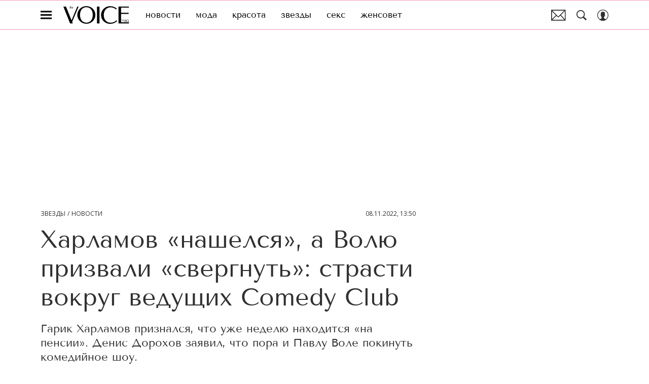

--- FILE ---
content_type: text/html; charset=utf-8
request_url: https://www.thevoicemag.ru/stars/news/08-11-2022/harlamov-nashelsya-a-volyu-prizvali-svergnut-strasti-vokrug-vedushchih-comedy-club/
body_size: 47461
content:
<!doctype html>
<html data-n-head-ssr lang="ru-RU" data-n-head="%7B%22lang%22:%7B%22ssr%22:%22ru-RU%22%7D%7D">
  <head>
    <script>window.__detected_adblock__=!0,window.yaContextCb=window.yaContextCb||[]</script>
    <meta data-n-head="ssr" charset="utf-8"><meta data-n-head="ssr" name="viewport" content="width=device-width, initial-scale=1, maximum-scale=1.0, user-scalable=no"><meta data-n-head="ssr" name="theme-color" content="#ff508b"><meta data-n-head="ssr" name="twitter:widgets:autoload" content="off"><meta data-n-head="ssr" name="publisher" content="VOICE"><meta data-n-head="ssr" data-hid="og:url" property="og:url" content="https://www.thevoicemag.ru/stars/news/08-11-2022/harlamov-nashelsya-a-volyu-prizvali-svergnut-strasti-vokrug-vedushchih-comedy-club/"><meta data-n-head="ssr" name="robots" content="max-snippet:-1, max-image-preview:large, max-video-preview:-1"><meta data-n-head="ssr" data-hid="og:title" property="og:title" content="Харламов «нашелся», а Волю призвали «свергнуть»: страсти вокруг ведущих Comedy Club"><meta data-n-head="ssr" data-hid="twitter:title" property="twitter:title" content="Харламов «нашелся», а Волю призвали «свергнуть»: страсти вокруг ведущих Comedy Club"><meta data-n-head="ssr" data-hid="article:author" name="article:author" content="Сергей Черных"><meta data-n-head="ssr" data-hid="author" name="author" itemProp="author" content="Сергей Черных"><meta data-n-head="ssr" data-hid="description" name="description" content="Гарик Харламов признался, что уже неделю находится «на пенсии». Денис Дорохов заявил, что пора и Павлу Воле покинуть комедийное шоу."><meta data-n-head="ssr" data-hid="og:type" property="og:type" content="article"><meta data-n-head="ssr" data-hid="og:description" property="og:description" content="Гарик Харламов признался, что уже неделю находится «на пенсии». Денис Дорохов заявил, что пора и Павлу Воле покинуть комедийное шоу."><meta data-n-head="ssr" data-hid="twitter:description" name="twitter:description" content="Гарик Харламов признался, что уже неделю находится «на пенсии». Денис Дорохов заявил, что пора и Павлу Воле покинуть комедийное шоу."><meta data-n-head="ssr" data-hid="og:image" property="og:image" content="https://images.thevoicemag.ru/upload/img_cache/a7b/a7b5e1157fd1bb138aebde8ccf89ea84_ce_1603x842x225x43_cropped_1200x628.jpg"><meta data-n-head="ssr" data-hid="twitter:image" name="twitter:image" content="https://images.thevoicemag.ru/upload/img_cache/a7b/a7b5e1157fd1bb138aebde8ccf89ea84_ce_1603x842x225x43_cropped_1200x628.jpg"><meta data-n-head="ssr" data-hid="twitter:card" name="twitter:card" content="summary_large_image"><title>Харламов «нашелся», а Волю призвали «свергнуть»: страсти вокруг ведущих Comedy Club</title><link data-n-head="ssr" rel="icon" type="image/png" href="/icon_thevoice.png" data-hid="favicon"><link data-n-head="ssr" rel="apple-touch-icon" type="image/png" href="/icon_thevoice.png" data-hid="favicon"><link data-n-head="ssr" rel="icon" type="image/x-icon" href="/favicon.ico?v2" media="(prefers-color-scheme: dark)" sizes="32x32" data-hid="favicon"><link data-n-head="ssr" rel="icon" type="image/x-icon" href="/favicon_white.ico?v2" media="(prefers-color-scheme: light)" sizes="32x32" data-hid="favicon"><link data-n-head="ssr" href="https://images.thevoicemag.ru/upload/img_cache/a7b/a7b5e1157fd1bb138aebde8ccf89ea84_ce_1421x946x301x37_cropped_510x340.webp" imagesrcset="https://images.thevoicemag.ru/upload/img_cache/a7b/a7b5e1157fd1bb138aebde8ccf89ea84_ce_1421x946x301x37_cropped_510x340.webp 1x, https://images.thevoicemag.ru/upload/img_cache/a7b/a7b5e1157fd1bb138aebde8ccf89ea84_ce_1421x946x301x37_cropped_1020x680.webp 2x" media="(max-width: 509.9px)" rel="preload" as="image" crossorigin="anonymous" fetchpriority="high"><link data-n-head="ssr" href="https://images.thevoicemag.ru/upload/img_cache/a7b/a7b5e1157fd1bb138aebde8ccf89ea84_ce_1421x946x301x37_cropped_666x444.webp" imagesrcset="https://images.thevoicemag.ru/upload/img_cache/a7b/a7b5e1157fd1bb138aebde8ccf89ea84_ce_1421x946x301x37_cropped_666x444.webp 1x, https://images.thevoicemag.ru/upload/img_cache/a7b/a7b5e1157fd1bb138aebde8ccf89ea84_ce_1421x946x301x37_cropped_1332x888.webp 2x" media="(min-width: 510px)" rel="preload" as="image" crossorigin="anonymous" fetchpriority="high"><link data-n-head="ssr" rel="preload" href="/_nuxt/font/bx6ANxqUneKx06UkIXISn3V4Cg_492ef75.woff2" as="font" type="font/woff2" crossorigin="anonymous" fetchpriority="high"><link data-n-head="ssr" rel="preload" href="/_nuxt/font/memvYaGs126MiZpBA-UvWbX2vVnXBbObj2OVTS-mu0SC55I_ff6da0b.woff2" as="font" type="font/woff2" crossorigin="anonymous" fetchpriority="high"><link data-n-head="ssr" rel="preload" href="/_nuxt/font/bx6ANxqUneKx06UkIXISn3F4Cl2I_66ef8e6.woff2" as="font" type="font/woff2" crossorigin="anonymous" fetchpriority="high"><link data-n-head="ssr" rel="preload" href="/_nuxt/font/memvYaGs126MiZpBA-UvWbX2vVnXBbObj2OVTSumu0SC55K5gw_5bedbd2.woff2" as="font" type="font/woff2" crossorigin="anonymous" fetchpriority="high"><link data-n-head="ssr" rel="preload" href="/_nuxt/font/SlGUmQSNjdsmc35JDF1K5GR1SDk_4acca0f.woff2" as="font" type="font/woff2" crossorigin="anonymous" fetchpriority="high"><link data-n-head="ssr" rel="preload" href="/_nuxt/font/SlGUmQSNjdsmc35JDF1K5GRxSDktYw_74af400.woff2" as="font" type="font/woff2" crossorigin="anonymous" fetchpriority="high"><link data-n-head="ssr" href="/_nuxt/webcache.js" rel="preload" as="script" fetchpriority="low"><link data-n-head="ssr" rel="preload" href="/_nuxt/font/bx6ANxqUneKx06UkIXISn3V4Cg_492ef75.woff2" as="font" type="font/woff2" crossorigin="anonymous" fetchpriority="high"><link data-n-head="ssr" rel="preload" href="/_nuxt/font/memvYaGs126MiZpBA-UvWbX2vVnXBbObj2OVTS-mu0SC55I_ff6da0b.woff2" as="font" type="font/woff2" crossorigin="anonymous" fetchpriority="high"><link data-n-head="ssr" rel="preload" href="/_nuxt/font/bx6ANxqUneKx06UkIXISn3F4Cl2I_66ef8e6.woff2" as="font" type="font/woff2" crossorigin="anonymous" fetchpriority="high"><link data-n-head="ssr" rel="preload" href="/_nuxt/font/memvYaGs126MiZpBA-UvWbX2vVnXBbObj2OVTSumu0SC55K5gw_5bedbd2.woff2" as="font" type="font/woff2" crossorigin="anonymous" fetchpriority="high"><link data-n-head="ssr" href="/_nuxt/img/logo-thevoice-full_b33872b.svg" rel="preload" as="image"><link data-n-head="ssr" data-hid="canonical" rel="canonical" href="https://www.thevoicemag.ru/stars/news/08-11-2022/harlamov-nashelsya-a-volyu-prizvali-svergnut-strasti-vokrug-vedushchih-comedy-club/"><link data-n-head="ssr" data-hid="image_src" rel="image_src" href="https://images.thevoicemag.ru/upload/img_cache/a7b/a7b5e1157fd1bb138aebde8ccf89ea84_ce_1603x842x225x43_cropped_1200x628.jpg"><link data-n-head="ssr" data-hid="rss_all_news" rel="alternate" type="application/rss+xml" href="https://www.thevoicemag.ru/rss/utf8/public-feed-all-news.xml" title="rss_all_news"><script data-n-head="ssr" src="/_nuxt/webcache.js"></script><script data-n-head="ssr" type="application/ld+json">{
  "@context": "https://schema.org",
  "@type": "BreadcrumbList",
  "itemListElement": [
    {
      "@type": "ListItem",
      "name": "✅Звезды",
      "position": 1,
      "item": "https://www.thevoicemag.ru/stars/"
    },
    {
      "@type": "ListItem",
      "name": "✅Новости",
      "position": 2,
      "item": "https://www.thevoicemag.ru/stars/news/"
    }
  ]
}</script><script data-n-head="ssr" type="application/ld+json">{
  "@context": "https://schema.org",
  "@type": "NewsArticle",
  "url": "https://www.thevoicemag.ru/stars/news/08-11-2022/harlamov-nashelsya-a-volyu-prizvali-svergnut-strasti-vokrug-vedushchih-comedy-club/",
  "description": "Гарик Харламов признался, что уже неделю находится «на пенсии». Денис Дорохов заявил, что пора и Павлу Воле покинуть комедийное шоу.",
  "publisher": {
    "@type": "Organization",
    "@id": "https://www.thevoicemag.ru/#publisher",
    "url": "https://www.thevoicemag.ru/",
    "name": "thevoicemag.ru",
    "legalName": "ООО «Фэшн Пресс»",
    "telephone": "+74952520999",
    "address": {
      "@type": "PostalAddress",
      "streetAddress": "вн.тер.г. муниципальный округ Донской, ш Варшавское, д. 9 стр. 1",
      "postalCode": "117105",
      "addressLocality": "Москва",
      "addressCountry": "RU"
    },
    "logo": {
      "@type": "ImageObject",
      "url": "https://www.thevoicemag.ru/_nuxt/img/logo-thevoice-full_b33872b.svg"
    }
  },
  "headline": "Харламов «нашелся», а Волю призвали «свергнуть»: страсти вокруг ведущих Comedy Club",
  "mainEntityOfPage": {
    "@id": "https://www.thevoicemag.ru/stars/news/08-11-2022/harlamov-nashelsya-a-volyu-prizvali-svergnut-strasti-vokrug-vedushchih-comedy-club/",
    "@type": "WebPage"
  },
  "articleBody": "Гарик Харламов уступил свое место ведущего Comedy Club Андрею Бебуришвили. 41-летний стендапер заявил, что принял решение уйти из проекта канала ТНТ. Однако редакция VOICE выяснила, что эти слова бывшего мужа Кристины Асмус оказались розыгрышем [https://www.thevoicemag.ru/stars/news/04-11-2022/grandioznyy-rozygrysh-garika-harlamova-uhod-iz-comedy-club-okazalsya-obmanom/]. На самом деле Харламов заболел, и его заменил Бебуришвили. Сегодня Гарик подтвердил эту информацию. Резидент Comedy Club сделал видеообращение. «Друзья, все кто переживал, где я – я в санатории! – пояснил комик. — Ну, как говорится, первый день на пенсии. Точнее, первую неделю. Сейчас пойду на процедуры, там Мацеста, обертывания...» Тем временем участник команды КВН «Камызяки» и программы «Однажды в России» призвал и Павла Волю покинуть Comedy Club. Денис Дорохов насмешливо высказался о его частых признаниях в любви жене [https://www.thevoicemag.ru/stars/news/05-11-2022/ya-oblizyval-lyaisan-pavel-volya-zayavil-chto-na-ego-semyu-obrushilas-mohnataya-beda/] Ляйсан Утяшевой со сцены. «Ну что, Гарик Харламов ушел из Comedy и дал дорогу молодым. И мне кажется, Бебур неплохо справляется. Я подумал, Пашу Волю тоже нужно как-то заменить. Не знаю, например, мной! А что, у меня тоже лицо подонка, не гламурного, но всё же... И в конце концов, Эльвира (жена), я люблю тебя!» — заявил Дорохов. В самом ярком номере первого выпуска нового сезона комедийного шоу. сыграли Гарик Харламов и звезда сериала «Зона комфорта» Катя Шкуро. 22-летняя актриса предстала в роли любовницы олигарха, который вынужден экономить из-за санкций. Катя раскрыла секреты [https://www.thevoicemag.ru/stars/news/12-09-2022/katya-shkuro-zayavila-chto-muzh-ee-ne-revnuet-ya-lyubovnica-garika-harlamova-tolko-na-ekrane/] закулисья съемок.",
  "image": [
    {
      "@type": "ImageObject",
      "url": "https://images.thevoicemag.ru/upload/img_cache/a7b/a7b5e1157fd1bb138aebde8ccf89ea84_ce_1421x946x301x37.jpg",
      "width": 1421,
      "height": 946,
      "description": "Харламов «нашелся», а Волю призвали «свергнуть»: страсти вокруг ведущих Comedy Club"
    },
    {
      "@type": "ImageObject",
      "representativeOfPage": true,
      "url": "https://images.thevoicemag.ru/upload/img_cache/953/95334898c57d1666284d55eadee98627_cropped_666x461.jpg",
      "width": 666,
      "height": 461,
      "description": "Денис Дорохов захотел заменить Павла Волю"
    }
  ],
  "thumbnailUrl": "https://images.thevoicemag.ru/upload/img_cache/a7b/a7b5e1157fd1bb138aebde8ccf89ea84_ce_1421x946x301x37.jpg",
  "articleSection": "https://www.thevoicemag.ru/news/stars/",
  "datePublished": "2022-11-08T13:50:00+03:00",
  "author": [
    {
      "@type": "Person",
      "name": "Сергей Черных",
      "jobTitle": "Руководитель Службы новостей",
      "image": "https://images.thevoicemag.ru/upload/img_cache/606/6066218b8f3776a9dfb68af94e2b31d2_ce_1218x1524x0x0_cropped_50x50.jpg",
      "url": "https://www.thevoicemag.ru/author/sergey-chernyh-5822891/"
    }
  ],
  "wordCount": 214,
  "commentCount": 0
}</script><style data-vue-ssr-id="63e2dbec:0 6ae00360:0 56fb31ea:0 253fa016:0 3387ef74:0 3388bcdf:0 d7f2144c:0 7cb6c1dc:0 4ea630dc:0 335c18a3:0 ba490700:0 7fe84f43:0 68dd7e32:0 07419a55:0 5e17058e:0 ef850d68:0 3ead2696:0 0939b966:0 d340ab38:0 d340ab38:1 164b3587:0 0ccfa9ef:0 5f554d56:0 c0e8f74a:0 121dc5ce:0 3f2a5203:0 22cebc52:0 3478ada4:0 02b3e6f6:0 653adfd0:0 7da3f74f:0 60e6e698:0 521d817d:0 58df6ebf:0 1b7717ae:0 612db6ce:0 35affed9:0 4b9a4308:0 e98cf298:0 ae5a71e2:0 e7ce6950:0 4590ec8d:0 2d9f2fb4:0 e64e0bf6:0 2b6bcf25:0 e91518c0:0 6e0d9b28:0 33b08993:0 4783dfb8:0 2fd653a5:0">@font-face{font-family:"swiper-icons";font-style:normal;font-weight:400;src:url("data:application/font-woff;charset=utf-8;base64, [base64]//wADZ2x5ZgAAAywAAADMAAAD2MHtryVoZWFkAAABbAAAADAAAAA2E2+eoWhoZWEAAAGcAAAAHwAAACQC9gDzaG10eAAAAigAAAAZAAAArgJkABFsb2NhAAAC0AAAAFoAAABaFQAUGG1heHAAAAG8AAAAHwAAACAAcABAbmFtZQAAA/gAAAE5AAACXvFdBwlwb3N0AAAFNAAAAGIAAACE5s74hXjaY2BkYGAAYpf5Hu/j+W2+MnAzMYDAzaX6QjD6/4//Bxj5GA8AuRwMYGkAPywL13jaY2BkYGA88P8Agx4j+/8fQDYfA1AEBWgDAIB2BOoAeNpjYGRgYNBh4GdgYgABEMnIABJzYNADCQAACWgAsQB42mNgYfzCOIGBlYGB0YcxjYGBwR1Kf2WQZGhhYGBiYGVmgAFGBiQQkOaawtDAoMBQxXjg/wEGPcYDDA4wNUA2CCgwsAAAO4EL6gAAeNpj2M0gyAACqxgGNWBkZ2D4/wMA+xkDdgAAAHjaY2BgYGaAYBkGRgYQiAHyGMF8FgYHIM3DwMHABGQrMOgyWDLEM1T9/w8UBfEMgLzE////P/5//f/V/xv+r4eaAAeMbAxwIUYmIMHEgKYAYjUcsDAwsLKxc3BycfPw8jEQA/[base64]/uznmfPFBNODM2K7MTQ45YEAZqGP81AmGGcF3iPqOop0r1SPTaTbVkfUe4HXj97wYE+yNwWYxwWu4v1ugWHgo3S1XdZEVqWM7ET0cfnLGxWfkgR42o2PvWrDMBSFj/IHLaF0zKjRgdiVMwScNRAoWUoH78Y2icB/yIY09An6AH2Bdu/UB+yxopYshQiEvnvu0dURgDt8QeC8PDw7Fpji3fEA4z/PEJ6YOB5hKh4dj3EvXhxPqH/SKUY3rJ7srZ4FZnh1PMAtPhwP6fl2PMJMPDgeQ4rY8YT6Gzao0eAEA409DuggmTnFnOcSCiEiLMgxCiTI6Cq5DZUd3Qmp10vO0LaLTd2cjN4fOumlc7lUYbSQcZFkutRG7g6JKZKy0RmdLY680CDnEJ+UMkpFFe1RN7nxdVpXrC4aTtnaurOnYercZg2YVmLN/d/gczfEimrE/fs/bOuq29Zmn8tloORaXgZgGa78yO9/cnXm2BpaGvq25Dv9S4E9+5SIc9PqupJKhYFSSl47+Qcr1mYNAAAAeNptw0cKwkAAAMDZJA8Q7OUJvkLsPfZ6zFVERPy8qHh2YER+3i/BP83vIBLLySsoKimrqKqpa2hp6+jq6RsYGhmbmJqZSy0sraxtbO3sHRydnEMU4uR6yx7JJXveP7WrDycAAAAAAAH//wACeNpjYGRgYOABYhkgZgJCZgZNBkYGLQZtIJsFLMYAAAw3ALgAeNolizEKgDAQBCchRbC2sFER0YD6qVQiBCv/H9ezGI6Z5XBAw8CBK/m5iQQVauVbXLnOrMZv2oLdKFa8Pjuru2hJzGabmOSLzNMzvutpB3N42mNgZGBg4GKQYzBhYMxJLMlj4GBgAYow/P/PAJJhLM6sSoWKfWCAAwDAjgbRAAB42mNgYGBkAIIbCZo5IPrmUn0hGA0AO8EFTQAA") format("woff")}:root{--swiper-theme-color:#007aff}.swiper-container{list-style:none;margin-left:auto;margin-right:auto;overflow:hidden;padding:0;position:relative;z-index:1}.swiper-container-vertical>.swiper-wrapper{flex-direction:column}.swiper-wrapper{box-sizing:initial;display:flex;height:100%;position:relative;transition-property:transform;width:100%;z-index:1}.swiper-container-android .swiper-slide,.swiper-wrapper{transform:translateZ(0)}.swiper-container-multirow>.swiper-wrapper{flex-wrap:wrap}.swiper-container-multirow-column>.swiper-wrapper{flex-direction:column;flex-wrap:wrap}.swiper-container-free-mode>.swiper-wrapper{margin:0 auto;transition-timing-function:ease-out}.swiper-slide{flex-shrink:0;height:100%;position:relative;transition-property:transform;width:100%}.swiper-slide-invisible-blank{visibility:hidden}.swiper-container-autoheight,.swiper-container-autoheight .swiper-slide{height:auto}.swiper-container-autoheight .swiper-wrapper{align-items:flex-start;transition-property:transform,height}.swiper-container-3d{perspective:1200px}.swiper-container-3d .swiper-cube-shadow,.swiper-container-3d .swiper-slide,.swiper-container-3d .swiper-slide-shadow-bottom,.swiper-container-3d .swiper-slide-shadow-left,.swiper-container-3d .swiper-slide-shadow-right,.swiper-container-3d .swiper-slide-shadow-top,.swiper-container-3d .swiper-wrapper{transform-style:preserve-3d}.swiper-container-3d .swiper-slide-shadow-bottom,.swiper-container-3d .swiper-slide-shadow-left,.swiper-container-3d .swiper-slide-shadow-right,.swiper-container-3d .swiper-slide-shadow-top{height:100%;left:0;pointer-events:none;position:absolute;top:0;width:100%;z-index:10}.swiper-container-3d .swiper-slide-shadow-left{background-image:linear-gradient(270deg,rgba(0,0,0,.5),transparent)}.swiper-container-3d .swiper-slide-shadow-right{background-image:linear-gradient(90deg,rgba(0,0,0,.5),transparent)}.swiper-container-3d .swiper-slide-shadow-top{background-image:linear-gradient(0deg,rgba(0,0,0,.5),transparent)}.swiper-container-3d .swiper-slide-shadow-bottom{background-image:linear-gradient(180deg,rgba(0,0,0,.5),transparent)}.swiper-container-css-mode>.swiper-wrapper{overflow:auto;scrollbar-width:none;-ms-overflow-style:none}.swiper-container-css-mode>.swiper-wrapper::-webkit-scrollbar{display:none}.swiper-container-css-mode>.swiper-wrapper>.swiper-slide{scroll-snap-align:start start}.swiper-container-horizontal.swiper-container-css-mode>.swiper-wrapper{scroll-snap-type:x mandatory}.swiper-container-vertical.swiper-container-css-mode>.swiper-wrapper{scroll-snap-type:y mandatory}:root{--swiper-navigation-size:44px}.swiper-button-next,.swiper-button-prev{align-items:center;color:#007aff;color:var(--swiper-navigation-color,var(--swiper-theme-color));cursor:pointer;display:flex;height:44px;height:var(--swiper-navigation-size);justify-content:center;margin-top:-22px;margin-top:calc(var(--swiper-navigation-size)*-1/2);position:absolute;top:50%;width:27px;width:calc(var(--swiper-navigation-size)/44*27);z-index:10}.swiper-button-next.swiper-button-disabled,.swiper-button-prev.swiper-button-disabled{cursor:auto;opacity:.35;pointer-events:none}.swiper-button-next:after,.swiper-button-prev:after{font-family:swiper-icons;font-size:44px;font-size:var(--swiper-navigation-size);font-variant:normal;letter-spacing:0;line-height:1;text-transform:none!important;text-transform:none}.swiper-button-prev,.swiper-container-rtl .swiper-button-next{left:10px;right:auto}.swiper-button-prev:after,.swiper-container-rtl .swiper-button-next:after{content:"prev"}.swiper-button-next,.swiper-container-rtl .swiper-button-prev{left:auto;right:10px}.swiper-button-next:after,.swiper-container-rtl .swiper-button-prev:after{content:"next"}.swiper-button-next.swiper-button-white,.swiper-button-prev.swiper-button-white{--swiper-navigation-color:#fff}.swiper-button-next.swiper-button-black,.swiper-button-prev.swiper-button-black{--swiper-navigation-color:#000}.swiper-button-lock{display:none}.swiper-pagination{position:absolute;text-align:center;transform:translateZ(0);transition:opacity .3s;z-index:10}.swiper-pagination.swiper-pagination-hidden{opacity:0}.swiper-container-horizontal>.swiper-pagination-bullets,.swiper-pagination-custom,.swiper-pagination-fraction{bottom:10px;left:0;width:100%}.swiper-pagination-bullets-dynamic{font-size:0;overflow:hidden}.swiper-pagination-bullets-dynamic .swiper-pagination-bullet{position:relative;transform:scale(.33)}.swiper-pagination-bullets-dynamic .swiper-pagination-bullet-active,.swiper-pagination-bullets-dynamic .swiper-pagination-bullet-active-main{transform:scale(1)}.swiper-pagination-bullets-dynamic .swiper-pagination-bullet-active-prev{transform:scale(.66)}.swiper-pagination-bullets-dynamic .swiper-pagination-bullet-active-prev-prev{transform:scale(.33)}.swiper-pagination-bullets-dynamic .swiper-pagination-bullet-active-next{transform:scale(.66)}.swiper-pagination-bullets-dynamic .swiper-pagination-bullet-active-next-next{transform:scale(.33)}.swiper-pagination-bullet{background:#000;border-radius:100%;display:inline-block;height:8px;opacity:.2;width:8px}button.swiper-pagination-bullet{-webkit-appearance:none;-moz-appearance:none;appearance:none;border:none;box-shadow:none;margin:0;padding:0}.swiper-pagination-clickable .swiper-pagination-bullet{cursor:pointer}.swiper-pagination-bullet-active{background:#007aff;background:var(--swiper-pagination-color,var(--swiper-theme-color));opacity:1}.swiper-container-vertical>.swiper-pagination-bullets{right:10px;top:50%;transform:translate3d(0,-50%,0)}.swiper-container-vertical>.swiper-pagination-bullets .swiper-pagination-bullet{display:block;margin:6px 0}.swiper-container-vertical>.swiper-pagination-bullets.swiper-pagination-bullets-dynamic{top:50%;transform:translateY(-50%);width:8px}.swiper-container-vertical>.swiper-pagination-bullets.swiper-pagination-bullets-dynamic .swiper-pagination-bullet{display:inline-block;transition:transform .2s,top .2s}.swiper-container-horizontal>.swiper-pagination-bullets .swiper-pagination-bullet{margin:0 4px}.swiper-container-horizontal>.swiper-pagination-bullets.swiper-pagination-bullets-dynamic{left:50%;transform:translateX(-50%);white-space:nowrap}.swiper-container-horizontal>.swiper-pagination-bullets.swiper-pagination-bullets-dynamic .swiper-pagination-bullet{transition:transform .2s,left .2s}.swiper-container-horizontal.swiper-container-rtl>.swiper-pagination-bullets-dynamic .swiper-pagination-bullet{transition:transform .2s,right .2s}.swiper-pagination-progressbar{background:rgba(0,0,0,.25);position:absolute}.swiper-pagination-progressbar .swiper-pagination-progressbar-fill{background:#007aff;background:var(--swiper-pagination-color,var(--swiper-theme-color));height:100%;left:0;position:absolute;top:0;transform:scale(0);transform-origin:left top;width:100%}.swiper-container-rtl .swiper-pagination-progressbar .swiper-pagination-progressbar-fill{transform-origin:right top}.swiper-container-horizontal>.swiper-pagination-progressbar,.swiper-container-vertical>.swiper-pagination-progressbar.swiper-pagination-progressbar-opposite{height:4px;left:0;top:0;width:100%}.swiper-container-horizontal>.swiper-pagination-progressbar.swiper-pagination-progressbar-opposite,.swiper-container-vertical>.swiper-pagination-progressbar{height:100%;left:0;top:0;width:4px}.swiper-pagination-white{--swiper-pagination-color:#fff}.swiper-pagination-black{--swiper-pagination-color:#000}.swiper-pagination-lock{display:none}.swiper-scrollbar{background:rgba(0,0,0,.1);border-radius:10px;position:relative;-ms-touch-action:none}.swiper-container-horizontal>.swiper-scrollbar{bottom:3px;height:5px;left:1%;position:absolute;width:98%;z-index:50}.swiper-container-vertical>.swiper-scrollbar{height:98%;position:absolute;right:3px;top:1%;width:5px;z-index:50}.swiper-scrollbar-drag{background:rgba(0,0,0,.5);border-radius:10px;height:100%;left:0;position:relative;top:0;width:100%}.swiper-scrollbar-cursor-drag{cursor:move}.swiper-scrollbar-lock{display:none}.swiper-zoom-container{align-items:center;display:flex;height:100%;justify-content:center;text-align:center;width:100%}.swiper-zoom-container>canvas,.swiper-zoom-container>img,.swiper-zoom-container>svg{max-height:100%;max-width:100%;object-fit:contain}.swiper-slide-zoomed{cursor:move}.swiper-lazy-preloader{animation:swiper-preloader-spin 1s linear infinite;border:4px solid #007aff;border:4px solid var(--swiper-preloader-color,var(--swiper-theme-color));border-radius:50%;border-top:4px solid transparent;box-sizing:border-box;height:42px;left:50%;margin-left:-21px;margin-top:-21px;position:absolute;top:50%;transform-origin:50%;width:42px;z-index:10}.swiper-lazy-preloader-white{--swiper-preloader-color:#fff}.swiper-lazy-preloader-black{--swiper-preloader-color:#000}@keyframes swiper-preloader-spin{to{transform:rotate(1turn)}}.swiper-container .swiper-notification{left:0;opacity:0;pointer-events:none;position:absolute;top:0;z-index:-1000}.swiper-container-fade.swiper-container-free-mode .swiper-slide{transition-timing-function:ease-out}.swiper-container-fade .swiper-slide{pointer-events:none;transition-property:opacity}.swiper-container-fade .swiper-slide .swiper-slide{pointer-events:none}.swiper-container-fade .swiper-slide-active,.swiper-container-fade .swiper-slide-active .swiper-slide-active{pointer-events:auto}.swiper-container-cube{overflow:visible}.swiper-container-cube .swiper-slide{-webkit-backface-visibility:hidden;backface-visibility:hidden;height:100%;pointer-events:none;transform-origin:0 0;visibility:hidden;width:100%;z-index:1}.swiper-container-cube .swiper-slide .swiper-slide{pointer-events:none}.swiper-container-cube.swiper-container-rtl .swiper-slide{transform-origin:100% 0}.swiper-container-cube .swiper-slide-active,.swiper-container-cube .swiper-slide-active .swiper-slide-active{pointer-events:auto}.swiper-container-cube .swiper-slide-active,.swiper-container-cube .swiper-slide-next,.swiper-container-cube .swiper-slide-next+.swiper-slide,.swiper-container-cube .swiper-slide-prev{pointer-events:auto;visibility:visible}.swiper-container-cube .swiper-slide-shadow-bottom,.swiper-container-cube .swiper-slide-shadow-left,.swiper-container-cube .swiper-slide-shadow-right,.swiper-container-cube .swiper-slide-shadow-top{-webkit-backface-visibility:hidden;backface-visibility:hidden;z-index:0}.swiper-container-cube .swiper-cube-shadow{background:#000;bottom:0;-webkit-filter:blur(50px);filter:blur(50px);height:100%;left:0;opacity:.6;position:absolute;width:100%;z-index:0}.swiper-container-flip{overflow:visible}.swiper-container-flip .swiper-slide{-webkit-backface-visibility:hidden;backface-visibility:hidden;pointer-events:none;z-index:1}.swiper-container-flip .swiper-slide .swiper-slide{pointer-events:none}.swiper-container-flip .swiper-slide-active,.swiper-container-flip .swiper-slide-active .swiper-slide-active{pointer-events:auto}.swiper-container-flip .swiper-slide-shadow-bottom,.swiper-container-flip .swiper-slide-shadow-left,.swiper-container-flip .swiper-slide-shadow-right,.swiper-container-flip .swiper-slide-shadow-top{-webkit-backface-visibility:hidden;backface-visibility:hidden;z-index:0}
.app-loader[data-v-2c735fc1]{background-color:#000;height:5px;left:0;pointer-events:none;position:fixed;top:0;transform:scaleX(0);transform-origin:left center;width:100%;z-index:10}.app-loader_loading[data-v-2c735fc1]{transition:transform 3s ease-out}.app-loader_loaded[data-v-2c735fc1]{transition:transform .5s ease-out}.app-loader_loading[data-v-2c735fc1]{transform:scaleX(.8)}.app-loader_loaded[data-v-2c735fc1]{transform:scaleX(1)}
.app-loader[data-v-2c735fc1]{background-color:#ff3b7e}
*{box-sizing:border-box;margin:0;padding:0}
.article-detail__desc h2,.content__text h2,h1,h2,h3,h4,h5,h6{font-family:"Tenor Sans",sans-serif}@font-face{font-display:swap;font-family:"Open Sans";font-stretch:100%;font-style:normal;font-weight:400;src:url(/_nuxt/font/memSYaGs126MiZpBA-UvWbX2vVnXBbObj2OVZyOOSr4dVJWUgsjZ0B4taVQUwaEQbjB_mQ_8e6eb9a.woff) format("woff");unicode-range:u+0460-052f,u+1c80-1c88,u+20b4,u+2de0-2dff,u+a640-a69f,u+fe2e-fe2f}@font-face{font-display:swap;font-family:"Open Sans";font-stretch:100%;font-style:normal;font-weight:400;src:url(/_nuxt/font/memSYaGs126MiZpBA-UvWbX2vVnXBbObj2OVZyOOSr4dVJWUgsjZ0B4kaVQUwaEQbjB_mQ_de6d70f.woff) format("woff");unicode-range:u+0400-045f,u+0490-0491,u+04b0-04b1,u+2116}@font-face{font-display:swap;font-family:"Open Sans";font-stretch:100%;font-style:normal;font-weight:400;src:url(/_nuxt/font/memSYaGs126MiZpBA-UvWbX2vVnXBbObj2OVZyOOSr4dVJWUgsjZ0B4saVQUwaEQbjB_mQ_0403a19.woff) format("woff");unicode-range:u+1f??}@font-face{font-display:swap;font-family:"Open Sans";font-stretch:100%;font-style:normal;font-weight:400;src:url(/_nuxt/font/memSYaGs126MiZpBA-UvWbX2vVnXBbObj2OVZyOOSr4dVJWUgsjZ0B4jaVQUwaEQbjB_mQ_2de5ef4.woff) format("woff");unicode-range:u+0370-03ff}@font-face{font-display:swap;font-family:"Open Sans";font-stretch:100%;font-style:normal;font-weight:400;src:url(/_nuxt/font/memSYaGs126MiZpBA-UvWbX2vVnXBbObj2OVZyOOSr4dVJWUgsjZ0B4iaVQUwaEQbjB_mQ_662226e.woff) format("woff");unicode-range:u+0590-05ff,u+200c-2010,u+20aa,u+25cc,u+fb1d-fb4f}@font-face{font-display:swap;font-family:"Open Sans";font-stretch:100%;font-style:normal;font-weight:400;src:url(/_nuxt/font/memSYaGs126MiZpBA-UvWbX2vVnXBbObj2OVZyOOSr4dVJWUgsjZ0B4vaVQUwaEQbjB_mQ_87ffc53.woff) format("woff");unicode-range:u+0102-0103,u+0110-0111,u+0128-0129,u+0168-0169,u+01a0-01a1,u+01af-01b0,u+1ea0-1ef9,u+20ab}@font-face{font-display:swap;font-family:"Open Sans";font-stretch:100%;font-style:normal;font-weight:400;src:url(/_nuxt/font/memSYaGs126MiZpBA-UvWbX2vVnXBbObj2OVZyOOSr4dVJWUgsjZ0B4uaVQUwaEQbjB_mQ_556c2cb.woff) format("woff");unicode-range:u+0100-024f,u+0259,u+1e??,u+2020,u+20a0-20ab,u+20ad-20cf,u+2113,u+2c60-2c7f,u+a720-a7ff}@font-face{font-display:swap;font-family:"Open Sans";font-stretch:100%;font-style:normal;font-weight:400;src:url(/_nuxt/font/memSYaGs126MiZpBA-UvWbX2vVnXBbObj2OVZyOOSr4dVJWUgsjZ0B4gaVQUwaEQbjA_ffe2f0c.woff) format("woff");unicode-range:u+00??,u+0131,u+0152-0153,u+02bb-02bc,u+02c6,u+02da,u+02dc,u+2000-206f,u+2074,u+20ac,u+2122,u+2191,u+2193,u+2212,u+2215,u+feff,u+fffd}.sp-sber-2030{--sp-headline-0-family:"IBM Plex Mono",sans-serif;--sp-headline-0-size:20px;--sp-headline-0-weight:400;--sp-headline-0-style:normal;--sp-headline-1-family:"Oswald",sans-serif;--sp-headline-1-size:38px;--sp-headline-1-weight:700;--sp-headline-1-style:normal;--sp-headline-1-line-height:115%;--sp-headline-2-family:"Oswald",sans-serif;--sp-headline-2-size:32px;--sp-headline-2-weight:700;--sp-headline-2-style:normal;--sp-headline-2-letter-spacing:0.2px;--sp-headline-2-line-height:100%;--sp-headline-3-family:"Oswald",sans-serif;--sp-headline-3-size:28px;--sp-headline-3-weight:700;--sp-headline-3-style:normal;--sp-headline-3-line-height:125%;--sp-headline-4-family:"Oswald",sans-serif;--sp-headline-4-size:18px;--sp-headline-4-weight:600;--sp-headline-4-style:normal;--sp-headline-4-line-height:132%;--sp-headline-5-family:"Oswald",sans-serif;--sp-headline-5-size:12px;--sp-headline-5-weight:600;--sp-headline-5-style:normal;--sp-headline-5-line-height:125%;--sp-text-1-family:"IBM Plex Mono",sans-serif;--sp-text-1-size:14px;--sp-text-1-weight:400;--sp-text-1-style:normal;--sp-text-1-letter-spacing:0.5px;--sp-text-2-family:"IBM Plex Mono",sans-serif;--sp-text-2-size:13px;--sp-text-2-weight:400;--sp-text-2-style:normal;--sp-text-2-line-height:118%;--sp-text-3-family:"Raleway";--sp-text-3-size:12px;--sp-text-3-weight:400;--sp-text-3-style:normal;--sp-text-3-line-height:125%;--sp-description-1-family:"Montserrat";--sp-description-1-size:16px;--sp-description-1-weight:400;--sp-description-1-style:normal;--sp-description-1-line-height:120%;--sp-description-2-family:"IBM Plex Mono",sans-serif;--sp-description-2-size:11px;--sp-description-2-weight:400;--sp-description-2-style:normal;--sp-description-2-letter-spacing:0.5px;--sp-description-3-family:"IBM Plex Mono",sans-serif;--sp-description-3-size:11px;--sp-description-3-weight:600;--sp-description-3-style:normal;--sp-description-3-letter-spacing:0.5px;--sp-tag-family:"Montserrat";--sp-tag-size:12px;--sp-tag-weight:700;--sp-tag-style:normal;--sp-tag-letter-spacing:0.5px;--sp-speed-family:"IBM Plex Mono",sans-serif;--sp-speed-size:32px;--sp-speed-weight:700;--sp-speed-style:normal;--sp-speed-line-height:120%;--sp-loader-text-family:"Public Pixel";--sp-loader-text-size:8px;--sp-loader-text-weight:400;--sp-loader-text-style:normal;--sp-button-text-family:"IBM Plex Mono",sans-serif;--sp-button-text-size:14px;--sp-button-text-weight:700;--sp-button-text-style:normal;--sp-button-text-letter-spacing:0.7px;--sp-speed-1-2-family:"IBM Plex Mono",sans-serif;--sp-speed-1-2-size:23px;--sp-speed-1-2-weight:700;--sp-speed-1-2-style:normal;--sp-speed-1-2-line-height:120%;--sp-speed-1-3-family:"IBM Plex Mono",sans-serif;--sp-speed-1-3-size:12px;--sp-speed-1-3-weight:700;--sp-speed-1-3-style:normal;--sp-speed-1-3-line-height:120%;--sp-text-2-2-size:17px;--sp-text-2-2-line-height:118%;--sp-text-2-2-family:"IBM Plex Mono",sans-serif;--sp-text-2-2-size:11px;--sp-text-2-2-weight:400;--sp-text-2-2-style:normal;--sp-text-2-2-line-height:130%;--sp-text-1-1-paragraph-spacing-10-family:"IBM Plex Mono",sans-serif;--sp-text-1-1-paragraph-spacing-10-size:14px;--sp-text-1-1-paragraph-spacing-10-weight:400;--sp-text-1-1-paragraph-spacing-10-style:normal;--sp-text-1-1-paragraph-spacing-10-letter-spacing:0.5px;--sp-black:#000;--sp-grey-grafit:#171717;--sp-grey:#222;--sp-blue-gray:#323941;--sp-grey-dark:#383838;--sp-grey-middle:#676767;--sp-grey-light:grey;--sp-grey-main-menu:#c7c7c7;--sp-white:#f2f2f2;--sp-blue-indigo:#66f;--sp-purple:#9747ff;--sp-neon-green:#39f2ae;--sp-yellow:#ffc700;--sp-gradient-1-stop-1-color:#00ff8b;--sp-gradient-1-stop-1-position:0%;--sp-gradient-1-stop-2-color:#66f;--sp-gradient-1-stop-2-position:100%;--sp-gradient-2-stop-1-color:#00ff8b;--sp-gradient-2-stop-1-position:0%;--sp-gradient-2-stop-2-color:#66f;--sp-gradient-2-stop-2-position:100%;--sp-gradient-3-stop-1-color:#00ff8b;--sp-gradient-3-stop-1-position:0%;--sp-gradient-3-stop-2-color:#66f;--sp-gradient-3-stop-2-position:100%;--sp-time-line-1-stop-1-color:#b8baff;--sp-time-line-1-stop-1-position:0%;--sp-time-line-1-stop-2-color:#f2df39;--sp-time-line-1-stop-2-position:100%;--sp-time-line-2-stop-1-color:#b8baff;--sp-time-line-2-stop-1-position:39%;--sp-time-line-2-stop-2-color:#00ff8b;--sp-time-line-2-stop-2-position:100%;--sp-time-line-3-stop-1-color:#b8baff;--sp-time-line-3-stop-1-position:0%;--sp-time-line-3-stop-2-color:#66f;--sp-time-line-3-stop-2-position:100%}@keyframes spinner{0%{transform:rotate(0deg)}to{transform:rotate(1turn)}}@keyframes pulse{0%{opacity:1}50%{opacity:.3}to{opacity:1}}.d-flex{display:flex}.align-center{align-items:center}.justify-center{justify-content:center}.text-center{text-align:center}.text-break{word-wrap:break-word;word-break:break-word}.text-uppercase{text-transform:uppercase}a{color:inherit}.content-overlap-modal-showed{overflow:hidden}.cursor-pointer{cursor:pointer}:root{--navbar-z-index:100;--modal-z-index:9999;--navbar-height:57px;--awards-navbar-height:56px;--content-width:calc(100% - 20px);--main-content-bg-color:#fff}@media only screen and (min-width:650px){:root{--awards-navbar-height:66px;--content-width:600px}}@media only screen and (min-width:768px){:root{--content-width:650px}}@media only screen and (min-width:940px){:root{--content-width:900px}}@media only screen and (min-width:1200px){:root{--awards-navbar-height:76px;--content-width:1120px}}[hidden]{display:none!important}*{-webkit-overflow-scrolling:touch;-webkit-print-color-adjust:exact}*,:after,:before{box-sizing:border-box}.mx-auto{margin-left:auto;margin-right:auto}.nuxt-progress{transition:width .5s ease-out,opacity .3s ease-in-out!important}.email-subscribe-all-page .main-content,.email-subscribe-confirm-page .main-content,.error-page-404 .main-content{background:none}.email-subscribe-all-page,.email-subscribe-confirm-page{background-position:top;background-repeat:no-repeat;background-size:cover}.mt30{margin-top:30px}.mt20{margin-top:20px}.cols{display:grid}.cols.--middle{grid-template-columns:100%}@media only screen and (min-width:940px){.cols.--middle{grid-column-gap:30px;grid-template-columns:calc(100% - 350px) 320px}}@media only screen and (min-width:1152px){.cols.--middle{grid-column-gap:60px;grid-template-columns:calc(100% - 380px) 320px}}.cols.--full{grid-template-columns:minmax(100%,1fr)}.cols.--default{grid-template-columns:100%}@media only screen and (min-width:940px){.cols.--default{grid-template-columns:auto 300px;grid-column-gap:30px}}@media only screen and (min-width:1152px){.cols.--default{grid-template-columns:auto 300px}}.cols .col__cnt{width:100%}.cols .col__side{display:none}@media only screen and (min-width:940px){.cols .col__side{display:block}}body{-webkit-font-smoothing:antialiased;-moz-osx-font-smoothing:grayscale;-webkit-tap-highlight-color:rgba(0,0,0,0);-webkit-text-size-adjust:100%;-moz-text-size-adjust:100%;text-size-adjust:100%;color:#303030;font-size:16px;overflow-y:scroll;word-wrap:break-word;padding-bottom:0!important}body.opened-modal{overflow:hidden}h1,h2,h3,h4,h5,h6{font-style:normal;font-weight:400}ol,ul{list-style:none}img,svg{display:block;max-width:100%}svg{overflow:visible}button,input{font-family:inherit;font-size:inherit;outline:none}button{-webkit-appearance:none;-moz-appearance:none;appearance:none;background:none;border:0;-webkit-user-select:none;-moz-user-select:none;user-select:none}button:not(:disabled){cursor:pointer}button:disabled{cursor:not-allowed}.article-detail__desc,.content__text{color:#303030;font-size:19px;line-height:1.5}.article-detail__desc li:not(.hooper-slide):not(.reactions__item),.content__text li:not(.hooper-slide):not(.reactions__item){color:#303030;display:block;font-weight:400;line-height:1.5;list-style:none;margin-top:1.2rem;padding-left:2em;position:relative}.article-detail__desc li:not(.hooper-slide):not(.reactions__item):before,.content__text li:not(.hooper-slide):not(.reactions__item):before{content:"";display:block;height:12px;left:0;line-height:1;position:absolute;top:.5em;transform:rotate(45deg);width:12px}.article-detail__desc ol,.content__text ol{counter-reset:list1}.article-detail__desc ol li:not(.hooper-slide):not(.reactions__item):before,.content__text ol li:not(.hooper-slide):not(.reactions__item):before{background:none;content:counter(list1) ".";counter-increment:list1;height:auto;position:absolute;top:.35em;transform:none;width:auto}.content__text:not(.content__text_widget):not(.content__text_text):not(:first-child){margin-top:20px}.footer{margin-top:auto;position:relative;z-index:2}.container-main{display:flex;flex-direction:column;justify-content:flex-start;min-height:100vh;position:relative;z-index:1}.container{max-width:100%;min-width:320px}.sticky{position:sticky;top:87px;top:calc(var(--navbar-height) + 30px)}.wrap{flex:1 1 auto;margin-left:auto;margin-right:auto;max-width:calc(100% - 20px);width:1120px}@media only screen and (min-width:650px){.wrap{width:600px}}@media only screen and (min-width:768px){.wrap{width:650px}}@media only screen and (min-width:940px){.wrap{width:900px}}@media only screen and (min-width:1200px){.wrap{width:1120px}}.ad-wrap{margin:0 auto;max-width:1290px;width:100%}.nuxt-root{position:relative;text-align:left;text-align:initial}.main-content{background-color:#fff;background-color:var(--main-content-bg-color);margin-left:auto;margin-right:auto;max-width:100%;transition:max-width .3s ease-out;width:100%}.with-site-branding .main-content,.with-site-top-branding .main-content{max-width:1290px}.with-site-top-branding #header,.with-site-top-branding #section-banner{display:none}.with-site-top-branding #mainInner{margin-top:0}.with-site-top-branding #section__inner{padding-top:0}.with-site-top-branding #billboard_topline_detail,.with-site-top-branding #billboard_topline_home,.with-site-top-branding #billboard_topline_main,.with-site-top-branding #billboard_topline_section,.with-site-top-branding #main-billboard-topline{margin-top:0}.with-site-top-branding #main-content{margin-top:0;margin-top:var(--branding-offset-top,0)}.with-site-top-branding #prepend-section-title{display:inline-block}.with-site-top-branding:not(.with-site-branding-offset-top) .main__billboard-topline+.main__inner{padding-top:0}.with-site-top-branding:not(.with-site-branding-offset-top) #billboard_topline_detail .ad-billboard-topline-banner,.with-site-top-branding:not(.with-site-branding-offset-top) #billboard_topline_home .ad-billboard-topline-banner,.with-site-top-branding:not(.with-site-branding-offset-top) #billboard_topline_main .ad-billboard-topline-banner,.with-site-top-branding:not(.with-site-branding-offset-top) #billboard_topline_section .ad-billboard-topline-banner,.with-site-top-branding:not(.with-site-branding-offset-top) #billboard_topline_subsection .ad-billboard-topline-banner,.with-site-top-branding:not(.with-site-branding-offset-top) #billboard_topline_tag .ad-billboard-topline-banner,.with-site-top-branding:not(.with-site-branding-offset-top) #main-billboard-topline .ad-billboard-topline-banner{--min-ad-banner-height:0}.with-site-top-branding:not(.with-site-branding-offset-top) #billboard_topline_detail .ad-wrapper__content,.with-site-top-branding:not(.with-site-branding-offset-top) #billboard_topline_home .ad-wrapper__content,.with-site-top-branding:not(.with-site-branding-offset-top) #billboard_topline_main .ad-wrapper__content,.with-site-top-branding:not(.with-site-branding-offset-top) #billboard_topline_section .ad-wrapper__content,.with-site-top-branding:not(.with-site-branding-offset-top) #billboard_topline_subsection .ad-wrapper__content,.with-site-top-branding:not(.with-site-branding-offset-top) #billboard_topline_tag .ad-wrapper__content,.with-site-top-branding:not(.with-site-branding-offset-top) #main-billboard-topline .ad-wrapper__content{max-width:1290px}.with-site-branding-offset-top #billboard_topline_detail,.with-site-branding-offset-top #billboard_topline_home,.with-site-branding-offset-top #billboard_topline_main,.with-site-branding-offset-top #billboard_topline_section,.with-site-branding-offset-top #main-billboard-topline{display:none}.with-site-branding-offset-top #prepend-section-title{margin-top:30px}.icon-close{background:none;border:none;height:25px;position:absolute;right:10px;top:10px;width:25px}@media only screen and (min-width:1152px){.icon-close{right:0}}.icon-close:after,.icon-close:before{background-color:#fff;bottom:0;content:"";display:block;height:1px;left:0;margin-bottom:auto;margin-top:auto;position:absolute;right:0;top:0;transition:all .15s linear 0s}.icon-close:before{transform:rotate(45deg)}.icon-close:after{transform:rotate(-45deg)}div.hooper,section.hooper{height:auto;outline:none}div.hooper:focus,section.hooper:focus{outline:none}.showed-popup-fullscreen-video-feed{height:100%;left:0;overflow:hidden;position:fixed;top:0;width:100%}.showed-popup-fullscreen-video-feed .app__footer,.showed-popup-fullscreen-video-feed .app__navbar,.showed-popup-fullscreen-video-feed .main-content{opacity:0;visibility:hidden}@media screen and (max-width:649px){.app_enabled_video-feed .app__footer,.app_enabled_video-feed .app__navbar{background-color:#000;display:none}}
.article-detail__desc ol li:not(.hooper-slide):not(.reactions__item):before,.content__text ol li:not(.hooper-slide):not(.reactions__item):before{font-family:"Tenor Sans",sans-serif}.article-detail__desc,.content__text{font-family:"EB Garamond",sans-serif}.btn-default{font-family:"Open Sans",sans-serif}@font-face{font-display:swap;font-family:"Cormorant Garamond";font-style:italic;font-weight:400;src:url(https://fonts.gstatic.com/s/cormorantgaramond/v16/co3ZmX5slCNuHLi8bLeY9MK7whWMhyjYrEtFmSqn7B6DxjY.woff2) format("woff2");unicode-range:u+0460-052f,u+1c80-1c8a,u+20b4,u+2de0-2dff,u+a640-a69f,u+fe2e-fe2f}@font-face{font-display:swap;font-family:"Cormorant Garamond";font-style:italic;font-weight:400;src:url(https://fonts.gstatic.com/s/cormorantgaramond/v16/co3ZmX5slCNuHLi8bLeY9MK7whWMhyjYrEtMmSqn7B6DxjY.woff2) format("woff2");unicode-range:u+0301,u+0400-045f,u+0490-0491,u+04b0-04b1,u+2116}@font-face{font-display:swap;font-family:"Cormorant Garamond";font-style:italic;font-weight:400;src:url(https://fonts.gstatic.com/s/cormorantgaramond/v16/co3ZmX5slCNuHLi8bLeY9MK7whWMhyjYrEtHmSqn7B6DxjY.woff2) format("woff2");unicode-range:u+0102-0103,u+0110-0111,u+0128-0129,u+0168-0169,u+01a0-01a1,u+01af-01b0,u+0300-0301,u+0303-0304,u+0308-0309,u+0323,u+0329,u+1ea0-1ef9,u+20ab}@font-face{font-display:swap;font-family:"Cormorant Garamond";font-style:italic;font-weight:400;src:url(https://fonts.gstatic.com/s/cormorantgaramond/v16/co3ZmX5slCNuHLi8bLeY9MK7whWMhyjYrEtGmSqn7B6DxjY.woff2) format("woff2");unicode-range:u+0100-02ba,u+02bd-02c5,u+02c7-02cc,u+02ce-02d7,u+02dd-02ff,u+0304,u+0308,u+0329,u+1d00-1dbf,u+1e00-1e9f,u+1ef2-1eff,u+2020,u+20a0-20ab,u+20ad-20c0,u+2113,u+2c60-2c7f,u+a720-a7ff}@font-face{font-display:swap;font-family:"Cormorant Garamond";font-style:italic;font-weight:400;src:url(https://fonts.gstatic.com/s/cormorantgaramond/v16/co3ZmX5slCNuHLi8bLeY9MK7whWMhyjYrEtImSqn7B6D.woff2) format("woff2");unicode-range:u+00??,u+0131,u+0152-0153,u+02bb-02bc,u+02c6,u+02da,u+02dc,u+0304,u+0308,u+0329,u+2000-206f,u+20ac,u+2122,u+2191,u+2193,u+2212,u+2215,u+feff,u+fffd}@font-face{font-display:swap;font-family:"Cormorant Garamond";font-style:normal;font-weight:400;src:url(https://fonts.gstatic.com/s/cormorantgaramond/v16/co3bmX5slCNuHLi8bLeY9MK7whWMhyjYpHtKky2F7i6C.woff2) format("woff2");unicode-range:u+0460-052f,u+1c80-1c8a,u+20b4,u+2de0-2dff,u+a640-a69f,u+fe2e-fe2f}@font-face{font-display:swap;font-family:"Cormorant Garamond";font-style:normal;font-weight:400;src:url(https://fonts.gstatic.com/s/cormorantgaramond/v16/co3bmX5slCNuHLi8bLeY9MK7whWMhyjYrXtKky2F7i6C.woff2) format("woff2");unicode-range:u+0301,u+0400-045f,u+0490-0491,u+04b0-04b1,u+2116}@font-face{font-display:swap;font-family:"Cormorant Garamond";font-style:normal;font-weight:400;src:url(https://fonts.gstatic.com/s/cormorantgaramond/v16/co3bmX5slCNuHLi8bLeY9MK7whWMhyjYpntKky2F7i6C.woff2) format("woff2");unicode-range:u+0102-0103,u+0110-0111,u+0128-0129,u+0168-0169,u+01a0-01a1,u+01af-01b0,u+0300-0301,u+0303-0304,u+0308-0309,u+0323,u+0329,u+1ea0-1ef9,u+20ab}@font-face{font-display:swap;font-family:"Cormorant Garamond";font-style:normal;font-weight:400;src:url(https://fonts.gstatic.com/s/cormorantgaramond/v16/co3bmX5slCNuHLi8bLeY9MK7whWMhyjYp3tKky2F7i6C.woff2) format("woff2");unicode-range:u+0100-02ba,u+02bd-02c5,u+02c7-02cc,u+02ce-02d7,u+02dd-02ff,u+0304,u+0308,u+0329,u+1d00-1dbf,u+1e00-1e9f,u+1ef2-1eff,u+2020,u+20a0-20ab,u+20ad-20c0,u+2113,u+2c60-2c7f,u+a720-a7ff}@font-face{font-display:swap;font-family:"Cormorant Garamond";font-style:normal;font-weight:400;src:url(https://fonts.gstatic.com/s/cormorantgaramond/v16/co3bmX5slCNuHLi8bLeY9MK7whWMhyjYqXtKky2F7g.woff2) format("woff2");unicode-range:u+00??,u+0131,u+0152-0153,u+02bb-02bc,u+02c6,u+02da,u+02dc,u+0304,u+0308,u+0329,u+2000-206f,u+20ac,u+2122,u+2191,u+2193,u+2212,u+2215,u+feff,u+fffd}@font-face{font-display:swap;font-family:"Tenor Sans";font-style:normal;font-weight:400;src:url(/_nuxt/font/bx6ANxqUneKx06UkIXISn3F4Cl2I_66ef8e6.woff2) format("woff2");unicode-range:u+0400-045f,u+0490-0491,u+04b0-04b1,u+2116}@font-face{font-display:swap;font-family:"Tenor Sans";font-style:normal;font-weight:400;src:url(/_nuxt/font/bx6ANxqUneKx06UkIXISn3t4Cl2I_697b5f4.woff2) format("woff2");unicode-range:u+0100-024f,u+0259,u+1e??,u+2020,u+20a0-20ab,u+20ad-20cf,u+2113,u+2c60-2c7f,u+a720-a7ff}@font-face{font-display:swap;font-family:"Tenor Sans";font-style:normal;font-weight:400;src:url(/_nuxt/font/bx6ANxqUneKx06UkIXISn3V4Cg_492ef75.woff2) format("woff2");unicode-range:u+00??,u+0131,u+0152-0153,u+02bb-02bc,u+02c6,u+02da,u+02dc,u+2000-206f,u+2074,u+20ac,u+2122,u+2191,u+2193,u+2212,u+2215,u+feff,u+fffd}@font-face{font-display:swap;font-family:"EB Garamond";font-style:italic;font-weight:400;src:url(/_nuxt/font/SlGWmQSNjdsmc35JDF1K5GRweDY1ZzPJ_5542005.woff2) format("woff2");unicode-range:u+0460-052f,u+1c80-1c88,u+20b4,u+2de0-2dff,u+a640-a69f,u+fe2e-fe2f}@font-face{font-display:swap;font-family:"EB Garamond";font-style:italic;font-weight:400;src:url(/_nuxt/font/SlGWmQSNjdsmc35JDF1K5GRweD81ZzPJ_8b64bf1.woff2) format("woff2");unicode-range:u+0400-045f,u+0490-0491,u+04b0-04b1,u+2116}@font-face{font-display:swap;font-family:"EB Garamond";font-style:italic;font-weight:400;src:url(/_nuxt/font/SlGWmQSNjdsmc35JDF1K5GRweDc1ZzPJ_799f757.woff2) format("woff2");unicode-range:u+1f??}@font-face{font-display:swap;font-family:"EB Garamond";font-style:italic;font-weight:400;src:url(/_nuxt/font/SlGWmQSNjdsmc35JDF1K5GRweDg1ZzPJ_bb0806e.woff2) format("woff2");unicode-range:u+0370-03ff}@font-face{font-display:swap;font-family:"EB Garamond";font-style:italic;font-weight:400;src:url(/_nuxt/font/SlGWmQSNjdsmc35JDF1K5GRweDQ1ZzPJ_2d6d91c.woff2) format("woff2");unicode-range:u+0102-0103,u+0110-0111,u+0128-0129,u+0168-0169,u+01a0-01a1,u+01af-01b0,u+1ea0-1ef9,u+20ab}@font-face{font-display:swap;font-family:"EB Garamond";font-style:italic;font-weight:400;src:url(/_nuxt/font/SlGWmQSNjdsmc35JDF1K5GRweDU1ZzPJ_38a1cc7.woff2) format("woff2");unicode-range:u+0100-024f,u+0259,u+1e??,u+2020,u+20a0-20ab,u+20ad-20cf,u+2113,u+2c60-2c7f,u+a720-a7ff}@font-face{font-display:swap;font-family:"EB Garamond";font-style:italic;font-weight:400;src:url(/_nuxt/font/SlGWmQSNjdsmc35JDF1K5GRweDs1Zw_626ca41.woff2) format("woff2");unicode-range:u+00??,u+0131,u+0152-0153,u+02bb-02bc,u+02c6,u+02da,u+02dc,u+2000-206f,u+2074,u+20ac,u+2122,u+2191,u+2193,u+2212,u+2215,u+feff,u+fffd}@font-face{font-display:swap;font-family:"EB Garamond";font-style:italic;font-weight:600;src:url(/_nuxt/font/SlGWmQSNjdsmc35JDF1K5GRweDY1ZzPJ_5542005.woff2) format("woff2");unicode-range:u+0460-052f,u+1c80-1c88,u+20b4,u+2de0-2dff,u+a640-a69f,u+fe2e-fe2f}@font-face{font-display:swap;font-family:"EB Garamond";font-style:italic;font-weight:600;src:url(/_nuxt/font/SlGWmQSNjdsmc35JDF1K5GRweD81ZzPJ_8b64bf1.woff2) format("woff2");unicode-range:u+0400-045f,u+0490-0491,u+04b0-04b1,u+2116}@font-face{font-display:swap;font-family:"EB Garamond";font-style:italic;font-weight:600;src:url(/_nuxt/font/SlGWmQSNjdsmc35JDF1K5GRweDc1ZzPJ_799f757.woff2) format("woff2");unicode-range:u+1f??}@font-face{font-display:swap;font-family:"EB Garamond";font-style:italic;font-weight:600;src:url(/_nuxt/font/SlGWmQSNjdsmc35JDF1K5GRweDg1ZzPJ_bb0806e.woff2) format("woff2");unicode-range:u+0370-03ff}@font-face{font-display:swap;font-family:"EB Garamond";font-style:italic;font-weight:600;src:url(/_nuxt/font/SlGWmQSNjdsmc35JDF1K5GRweDQ1ZzPJ_2d6d91c.woff2) format("woff2");unicode-range:u+0102-0103,u+0110-0111,u+0128-0129,u+0168-0169,u+01a0-01a1,u+01af-01b0,u+1ea0-1ef9,u+20ab}@font-face{font-display:swap;font-family:"EB Garamond";font-style:italic;font-weight:600;src:url(/_nuxt/font/SlGWmQSNjdsmc35JDF1K5GRweDU1ZzPJ_38a1cc7.woff2) format("woff2");unicode-range:u+0100-024f,u+0259,u+1e??,u+2020,u+20a0-20ab,u+20ad-20cf,u+2113,u+2c60-2c7f,u+a720-a7ff}@font-face{font-display:swap;font-family:"EB Garamond";font-style:italic;font-weight:600;src:url(/_nuxt/font/SlGWmQSNjdsmc35JDF1K5GRweDs1Zw_626ca41.woff2) format("woff2");unicode-range:u+00??,u+0131,u+0152-0153,u+02bb-02bc,u+02c6,u+02da,u+02dc,u+2000-206f,u+2074,u+20ac,u+2122,u+2191,u+2193,u+2212,u+2215,u+feff,u+fffd}@font-face{font-display:swap;font-family:"EB Garamond";font-style:italic;font-weight:700;src:url(/_nuxt/font/SlGWmQSNjdsmc35JDF1K5GRweDY1ZzPJ_5542005.woff2) format("woff2");unicode-range:u+0460-052f,u+1c80-1c88,u+20b4,u+2de0-2dff,u+a640-a69f,u+fe2e-fe2f}@font-face{font-display:swap;font-family:"EB Garamond";font-style:italic;font-weight:700;src:url(/_nuxt/font/SlGWmQSNjdsmc35JDF1K5GRweD81ZzPJ_8b64bf1.woff2) format("woff2");unicode-range:u+0400-045f,u+0490-0491,u+04b0-04b1,u+2116}@font-face{font-display:swap;font-family:"EB Garamond";font-style:italic;font-weight:700;src:url(/_nuxt/font/SlGWmQSNjdsmc35JDF1K5GRweDc1ZzPJ_799f757.woff2) format("woff2");unicode-range:u+1f??}@font-face{font-display:swap;font-family:"EB Garamond";font-style:italic;font-weight:700;src:url(/_nuxt/font/SlGWmQSNjdsmc35JDF1K5GRweDg1ZzPJ_bb0806e.woff2) format("woff2");unicode-range:u+0370-03ff}@font-face{font-display:swap;font-family:"EB Garamond";font-style:italic;font-weight:700;src:url(/_nuxt/font/SlGWmQSNjdsmc35JDF1K5GRweDQ1ZzPJ_2d6d91c.woff2) format("woff2");unicode-range:u+0102-0103,u+0110-0111,u+0128-0129,u+0168-0169,u+01a0-01a1,u+01af-01b0,u+1ea0-1ef9,u+20ab}@font-face{font-display:swap;font-family:"EB Garamond";font-style:italic;font-weight:700;src:url(/_nuxt/font/SlGWmQSNjdsmc35JDF1K5GRweDU1ZzPJ_38a1cc7.woff2) format("woff2");unicode-range:u+0100-024f,u+0259,u+1e??,u+2020,u+20a0-20ab,u+20ad-20cf,u+2113,u+2c60-2c7f,u+a720-a7ff}@font-face{font-display:swap;font-family:"EB Garamond";font-style:italic;font-weight:700;src:url(/_nuxt/font/SlGWmQSNjdsmc35JDF1K5GRweDs1Zw_626ca41.woff2) format("woff2");unicode-range:u+00??,u+0131,u+0152-0153,u+02bb-02bc,u+02c6,u+02da,u+02dc,u+2000-206f,u+2074,u+20ac,u+2122,u+2191,u+2193,u+2212,u+2215,u+feff,u+fffd}@font-face{font-display:swap;font-family:"EB Garamond";font-style:normal;font-weight:400;src:url(/_nuxt/font/SlGUmQSNjdsmc35JDF1K5GR4SDktYw_a79d5a9.woff2) format("woff2");unicode-range:u+0460-052f,u+1c80-1c88,u+20b4,u+2de0-2dff,u+a640-a69f,u+fe2e-fe2f}@font-face{font-display:swap;font-family:"EB Garamond";font-style:normal;font-weight:400;src:url(/_nuxt/font/SlGUmQSNjdsmc35JDF1K5GRxSDktYw_74af400.woff2) format("woff2");unicode-range:u+0400-045f,u+0490-0491,u+04b0-04b1,u+2116}@font-face{font-display:swap;font-family:"EB Garamond";font-style:normal;font-weight:400;src:url(/_nuxt/font/SlGUmQSNjdsmc35JDF1K5GR5SDktYw_fff0630.woff2) format("woff2");unicode-range:u+1f??}@font-face{font-display:swap;font-family:"EB Garamond";font-style:normal;font-weight:400;src:url(/_nuxt/font/SlGUmQSNjdsmc35JDF1K5GR2SDktYw_e44cb3e.woff2) format("woff2");unicode-range:u+0370-03ff}@font-face{font-display:swap;font-family:"EB Garamond";font-style:normal;font-weight:400;src:url(/_nuxt/font/SlGUmQSNjdsmc35JDF1K5GR6SDktYw_daed626.woff2) format("woff2");unicode-range:u+0102-0103,u+0110-0111,u+0128-0129,u+0168-0169,u+01a0-01a1,u+01af-01b0,u+1ea0-1ef9,u+20ab}@font-face{font-display:swap;font-family:"EB Garamond";font-style:normal;font-weight:400;src:url(/_nuxt/font/SlGUmQSNjdsmc35JDF1K5GR7SDktYw_f6f7af0.woff2) format("woff2");unicode-range:u+0100-024f,u+0259,u+1e??,u+2020,u+20a0-20ab,u+20ad-20cf,u+2113,u+2c60-2c7f,u+a720-a7ff}@font-face{font-display:swap;font-family:"EB Garamond";font-style:normal;font-weight:400;src:url(/_nuxt/font/SlGUmQSNjdsmc35JDF1K5GR1SDk_4acca0f.woff2) format("woff2");unicode-range:u+00??,u+0131,u+0152-0153,u+02bb-02bc,u+02c6,u+02da,u+02dc,u+2000-206f,u+2074,u+20ac,u+2122,u+2191,u+2193,u+2212,u+2215,u+feff,u+fffd}@font-face{font-display:swap;font-family:"EB Garamond";font-style:normal;font-weight:600;src:url(/_nuxt/font/SlGUmQSNjdsmc35JDF1K5GR4SDktYw_a79d5a9.woff2) format("woff2");unicode-range:u+0460-052f,u+1c80-1c88,u+20b4,u+2de0-2dff,u+a640-a69f,u+fe2e-fe2f}@font-face{font-display:swap;font-family:"EB Garamond";font-style:normal;font-weight:600;src:url(/_nuxt/font/SlGUmQSNjdsmc35JDF1K5GRxSDktYw_74af400.woff2) format("woff2");unicode-range:u+0400-045f,u+0490-0491,u+04b0-04b1,u+2116}@font-face{font-display:swap;font-family:"EB Garamond";font-style:normal;font-weight:600;src:url(/_nuxt/font/SlGUmQSNjdsmc35JDF1K5GR5SDktYw_fff0630.woff2) format("woff2");unicode-range:u+1f??}@font-face{font-display:swap;font-family:"EB Garamond";font-style:normal;font-weight:600;src:url(/_nuxt/font/SlGUmQSNjdsmc35JDF1K5GR2SDktYw_e44cb3e.woff2) format("woff2");unicode-range:u+0370-03ff}@font-face{font-display:swap;font-family:"EB Garamond";font-style:normal;font-weight:600;src:url(/_nuxt/font/SlGUmQSNjdsmc35JDF1K5GR6SDktYw_daed626.woff2) format("woff2");unicode-range:u+0102-0103,u+0110-0111,u+0128-0129,u+0168-0169,u+01a0-01a1,u+01af-01b0,u+1ea0-1ef9,u+20ab}@font-face{font-display:swap;font-family:"EB Garamond";font-style:normal;font-weight:600;src:url(/_nuxt/font/SlGUmQSNjdsmc35JDF1K5GR7SDktYw_f6f7af0.woff2) format("woff2");unicode-range:u+0100-024f,u+0259,u+1e??,u+2020,u+20a0-20ab,u+20ad-20cf,u+2113,u+2c60-2c7f,u+a720-a7ff}@font-face{font-display:swap;font-family:"EB Garamond";font-style:normal;font-weight:600;src:url(/_nuxt/font/SlGUmQSNjdsmc35JDF1K5GR1SDk_4acca0f.woff2) format("woff2");unicode-range:u+00??,u+0131,u+0152-0153,u+02bb-02bc,u+02c6,u+02da,u+02dc,u+2000-206f,u+2074,u+20ac,u+2122,u+2191,u+2193,u+2212,u+2215,u+feff,u+fffd}@font-face{font-display:swap;font-family:"EB Garamond";font-style:normal;font-weight:700;src:url(/_nuxt/font/SlGUmQSNjdsmc35JDF1K5GR4SDktYw_a79d5a9.woff2) format("woff2");unicode-range:u+0460-052f,u+1c80-1c88,u+20b4,u+2de0-2dff,u+a640-a69f,u+fe2e-fe2f}@font-face{font-display:swap;font-family:"EB Garamond";font-style:normal;font-weight:700;src:url(/_nuxt/font/SlGUmQSNjdsmc35JDF1K5GRxSDktYw_74af400.woff2) format("woff2");unicode-range:u+0400-045f,u+0490-0491,u+04b0-04b1,u+2116}@font-face{font-display:swap;font-family:"EB Garamond";font-style:normal;font-weight:700;src:url(/_nuxt/font/SlGUmQSNjdsmc35JDF1K5GR5SDktYw_fff0630.woff2) format("woff2");unicode-range:u+1f??}@font-face{font-display:swap;font-family:"EB Garamond";font-style:normal;font-weight:700;src:url(/_nuxt/font/SlGUmQSNjdsmc35JDF1K5GR2SDktYw_e44cb3e.woff2) format("woff2");unicode-range:u+0370-03ff}@font-face{font-display:swap;font-family:"EB Garamond";font-style:normal;font-weight:700;src:url(/_nuxt/font/SlGUmQSNjdsmc35JDF1K5GR6SDktYw_daed626.woff2) format("woff2");unicode-range:u+0102-0103,u+0110-0111,u+0128-0129,u+0168-0169,u+01a0-01a1,u+01af-01b0,u+1ea0-1ef9,u+20ab}@font-face{font-display:swap;font-family:"EB Garamond";font-style:normal;font-weight:700;src:url(/_nuxt/font/SlGUmQSNjdsmc35JDF1K5GR7SDktYw_f6f7af0.woff2) format("woff2");unicode-range:u+0100-024f,u+0259,u+1e??,u+2020,u+20a0-20ab,u+20ad-20cf,u+2113,u+2c60-2c7f,u+a720-a7ff}@font-face{font-display:swap;font-family:"EB Garamond";font-style:normal;font-weight:700;src:url(/_nuxt/font/SlGUmQSNjdsmc35JDF1K5GR1SDk_4acca0f.woff2) format("woff2");unicode-range:u+00??,u+0131,u+0152-0153,u+02bb-02bc,u+02c6,u+02da,u+02dc,u+2000-206f,u+2074,u+20ac,u+2122,u+2191,u+2193,u+2212,u+2215,u+feff,u+fffd}@font-face{font-display:swap;font-family:"Open Sans";font-stretch:100%;font-style:normal;font-weight:400;src:url(/_nuxt/font/memvYaGs126MiZpBA-UvWbX2vVnXBbObj2OVTSKmu0SC55K5gw_6a6564a.woff2) format("woff2");unicode-range:u+0460-052f,u+1c80-1c88,u+20b4,u+2de0-2dff,u+a640-a69f,u+fe2e-fe2f}@font-face{font-display:swap;font-family:"Open Sans";font-stretch:100%;font-style:normal;font-weight:400;src:url(/_nuxt/font/memvYaGs126MiZpBA-UvWbX2vVnXBbObj2OVTSumu0SC55K5gw_5bedbd2.woff2) format("woff2");unicode-range:u+0301,u+0400-045f,u+0490-0491,u+04b0-04b1,u+2116}@font-face{font-display:swap;font-family:"Open Sans";font-stretch:100%;font-style:normal;font-weight:400;src:url(/_nuxt/font/memvYaGs126MiZpBA-UvWbX2vVnXBbObj2OVTSOmu0SC55K5gw_0c870c8.woff2) format("woff2");unicode-range:u+1f??}@font-face{font-display:swap;font-family:"Open Sans";font-stretch:100%;font-style:normal;font-weight:400;src:url(/_nuxt/font/memvYaGs126MiZpBA-UvWbX2vVnXBbObj2OVTSymu0SC55K5gw_8915c4e.woff2) format("woff2");unicode-range:u+0370-03ff}@font-face{font-display:swap;font-family:"Open Sans";font-stretch:100%;font-style:normal;font-weight:400;src:url(/_nuxt/font/memvYaGs126MiZpBA-UvWbX2vVnXBbObj2OVTS2mu0SC55K5gw_fd268d7.woff2) format("woff2");unicode-range:u+0590-05ff,u+200c-2010,u+20aa,u+25cc,u+fb1d-fb4f}@font-face{font-display:swap;font-family:"Open Sans";font-stretch:100%;font-style:normal;font-weight:400;src:url(/_nuxt/font/memvYaGs126MiZpBA-UvWbX2vVnXBbObj2OVTSCmu0SC55K5gw_72dc475.woff2) format("woff2");unicode-range:u+0102-0103,u+0110-0111,u+0128-0129,u+0168-0169,u+01a0-01a1,u+01af-01b0,u+0300-0301,u+0303-0304,u+0308-0309,u+0323,u+0329,u+1ea0-1ef9,u+20ab}@font-face{font-display:swap;font-family:"Open Sans";font-stretch:100%;font-style:normal;font-weight:400;src:url(/_nuxt/font/memvYaGs126MiZpBA-UvWbX2vVnXBbObj2OVTSGmu0SC55K5gw_f2975e9.woff2) format("woff2");unicode-range:u+0100-02af,u+0304,u+0308,u+0329,u+1e00-1e9f,u+1ef2-1eff,u+2020,u+20a0-20ab,u+20ad-20cf,u+2113,u+2c60-2c7f,u+a720-a7ff}@font-face{font-display:swap;font-family:"Open Sans";font-stretch:100%;font-style:normal;font-weight:400;src:url(/_nuxt/font/memvYaGs126MiZpBA-UvWbX2vVnXBbObj2OVTS-mu0SC55I_ff6da0b.woff2) format("woff2");unicode-range:u+00??,u+0131,u+0152-0153,u+02bb-02bc,u+02c6,u+02da,u+02dc,u+0304,u+0308,u+0329,u+2000-206f,u+2074,u+20ac,u+2122,u+2191,u+2193,u+2212,u+2215,u+feff,u+fffd}@font-face{font-display:swap;font-family:"Open Sans";font-stretch:100%;font-style:normal;font-weight:600;src:url(/_nuxt/font/memvYaGs126MiZpBA-UvWbX2vVnXBbObj2OVTSKmu0SC55K5gw_6a6564a.woff2) format("woff2");unicode-range:u+0460-052f,u+1c80-1c88,u+20b4,u+2de0-2dff,u+a640-a69f,u+fe2e-fe2f}@font-face{font-display:swap;font-family:"Open Sans";font-stretch:100%;font-style:normal;font-weight:600;src:url(/_nuxt/font/memvYaGs126MiZpBA-UvWbX2vVnXBbObj2OVTSumu0SC55K5gw_5bedbd2.woff2) format("woff2");unicode-range:u+0301,u+0400-045f,u+0490-0491,u+04b0-04b1,u+2116}@font-face{font-display:swap;font-family:"Open Sans";font-stretch:100%;font-style:normal;font-weight:600;src:url(/_nuxt/font/memvYaGs126MiZpBA-UvWbX2vVnXBbObj2OVTSOmu0SC55K5gw_0c870c8.woff2) format("woff2");unicode-range:u+1f??}@font-face{font-display:swap;font-family:"Open Sans";font-stretch:100%;font-style:normal;font-weight:600;src:url(/_nuxt/font/memvYaGs126MiZpBA-UvWbX2vVnXBbObj2OVTSymu0SC55K5gw_8915c4e.woff2) format("woff2");unicode-range:u+0370-03ff}@font-face{font-display:swap;font-family:"Open Sans";font-stretch:100%;font-style:normal;font-weight:600;src:url(/_nuxt/font/memvYaGs126MiZpBA-UvWbX2vVnXBbObj2OVTS2mu0SC55K5gw_fd268d7.woff2) format("woff2");unicode-range:u+0590-05ff,u+200c-2010,u+20aa,u+25cc,u+fb1d-fb4f}@font-face{font-display:swap;font-family:"Open Sans";font-stretch:100%;font-style:normal;font-weight:600;src:url(/_nuxt/font/memvYaGs126MiZpBA-UvWbX2vVnXBbObj2OVTSCmu0SC55K5gw_72dc475.woff2) format("woff2");unicode-range:u+0102-0103,u+0110-0111,u+0128-0129,u+0168-0169,u+01a0-01a1,u+01af-01b0,u+0300-0301,u+0303-0304,u+0308-0309,u+0323,u+0329,u+1ea0-1ef9,u+20ab}@font-face{font-display:swap;font-family:"Open Sans";font-stretch:100%;font-style:normal;font-weight:600;src:url(/_nuxt/font/memvYaGs126MiZpBA-UvWbX2vVnXBbObj2OVTSGmu0SC55K5gw_f2975e9.woff2) format("woff2");unicode-range:u+0100-02af,u+0304,u+0308,u+0329,u+1e00-1e9f,u+1ef2-1eff,u+2020,u+20a0-20ab,u+20ad-20cf,u+2113,u+2c60-2c7f,u+a720-a7ff}@font-face{font-display:swap;font-family:"Open Sans";font-stretch:100%;font-style:normal;font-weight:600;src:url(/_nuxt/font/memvYaGs126MiZpBA-UvWbX2vVnXBbObj2OVTS-mu0SC55I_ff6da0b.woff2) format("woff2");unicode-range:u+00??,u+0131,u+0152-0153,u+02bb-02bc,u+02c6,u+02da,u+02dc,u+0304,u+0308,u+0329,u+2000-206f,u+2074,u+20ac,u+2122,u+2191,u+2193,u+2212,u+2215,u+feff,u+fffd}@font-face{font-display:swap;font-family:"Open Sans";font-stretch:100%;font-style:normal;font-weight:700;src:url(/_nuxt/font/memvYaGs126MiZpBA-UvWbX2vVnXBbObj2OVTSKmu0SC55K5gw_6a6564a.woff2) format("woff2");unicode-range:u+0460-052f,u+1c80-1c88,u+20b4,u+2de0-2dff,u+a640-a69f,u+fe2e-fe2f}@font-face{font-display:swap;font-family:"Open Sans";font-stretch:100%;font-style:normal;font-weight:700;src:url(/_nuxt/font/memvYaGs126MiZpBA-UvWbX2vVnXBbObj2OVTSumu0SC55K5gw_5bedbd2.woff2) format("woff2");unicode-range:u+0301,u+0400-045f,u+0490-0491,u+04b0-04b1,u+2116}@font-face{font-display:swap;font-family:"Open Sans";font-stretch:100%;font-style:normal;font-weight:700;src:url(/_nuxt/font/memvYaGs126MiZpBA-UvWbX2vVnXBbObj2OVTSOmu0SC55K5gw_0c870c8.woff2) format("woff2");unicode-range:u+1f??}@font-face{font-display:swap;font-family:"Open Sans";font-stretch:100%;font-style:normal;font-weight:700;src:url(/_nuxt/font/memvYaGs126MiZpBA-UvWbX2vVnXBbObj2OVTSymu0SC55K5gw_8915c4e.woff2) format("woff2");unicode-range:u+0370-03ff}@font-face{font-display:swap;font-family:"Open Sans";font-stretch:100%;font-style:normal;font-weight:700;src:url(/_nuxt/font/memvYaGs126MiZpBA-UvWbX2vVnXBbObj2OVTS2mu0SC55K5gw_fd268d7.woff2) format("woff2");unicode-range:u+0590-05ff,u+200c-2010,u+20aa,u+25cc,u+fb1d-fb4f}@font-face{font-display:swap;font-family:"Open Sans";font-stretch:100%;font-style:normal;font-weight:700;src:url(/_nuxt/font/memvYaGs126MiZpBA-UvWbX2vVnXBbObj2OVTSCmu0SC55K5gw_72dc475.woff2) format("woff2");unicode-range:u+0102-0103,u+0110-0111,u+0128-0129,u+0168-0169,u+01a0-01a1,u+01af-01b0,u+0300-0301,u+0303-0304,u+0308-0309,u+0323,u+0329,u+1ea0-1ef9,u+20ab}@font-face{font-display:swap;font-family:"Open Sans";font-stretch:100%;font-style:normal;font-weight:700;src:url(/_nuxt/font/memvYaGs126MiZpBA-UvWbX2vVnXBbObj2OVTSGmu0SC55K5gw_f2975e9.woff2) format("woff2");unicode-range:u+0100-02af,u+0304,u+0308,u+0329,u+1e00-1e9f,u+1ef2-1eff,u+2020,u+20a0-20ab,u+20ad-20cf,u+2113,u+2c60-2c7f,u+a720-a7ff}@font-face{font-display:swap;font-family:"Open Sans";font-stretch:100%;font-style:normal;font-weight:700;src:url(/_nuxt/font/memvYaGs126MiZpBA-UvWbX2vVnXBbObj2OVTS-mu0SC55I_ff6da0b.woff2) format("woff2");unicode-range:u+00??,u+0131,u+0152-0153,u+02bb-02bc,u+02c6,u+02da,u+02dc,u+0304,u+0308,u+0329,u+2000-206f,u+2074,u+20ac,u+2122,u+2191,u+2193,u+2212,u+2215,u+feff,u+fffd}::-moz-selection{background-color:#ff508b;color:#fff}::selection{background-color:#ff508b;color:#fff}.email-subscribe-all-page,.email-subscribe-confirm-page{background-image:url(/_nuxt/img/bg-cosmo_0915684.jpg)}h6 span{box-shadow:inset 0 -12px 0 #ffece6;display:inline;font-size:18px;line-height:1.3}@media only screen and (min-width:576px){h6 span{font-size:22px}}.content__text a,.topic-detail__content a,.topic-list-item__content-element_p a{box-shadow:inset 0 -.15em 0 0 #fff,inset 0 -.2em 0 0 currentColor;color:#ff508b;font-family:inherit;font-size:inherit;-webkit-text-decoration:none;text-decoration:none}.content__text a:hover,.topic-detail__content a:hover,.topic-list-item__content-element_p a:hover{color:#303030}.article-detail__desc li:not(.hooper-slide):not(.reactions__item),.content__text li:not(.hooper-slide):not(.reactions__item){font-size:19px;line-height:1.3;margin-top:24px;padding-left:30px}@media only screen and (min-width:650px){.article-detail__desc li:not(.hooper-slide):not(.reactions__item),.content__text li:not(.hooper-slide):not(.reactions__item){margin-left:15px}}.article-detail__desc li:not(.hooper-slide):not(.reactions__item):before,.content__text li:not(.hooper-slide):not(.reactions__item):before{background-color:#f796b7;left:4px;top:6px}.article-detail__desc ol li:not(.hooper-slide):not(.reactions__item),.content__text ol li:not(.hooper-slide):not(.reactions__item){padding-left:35px}.article-detail__desc ol li:not(.hooper-slide):not(.reactions__item):before,.content__text ol li:not(.hooper-slide):not(.reactions__item):before{background:none;color:#ff508b;font-size:20px;left:0;line-height:1;top:3px;width:31px}.btn-default{align-items:center;background:transparent;border:1px solid transparent;display:flex;justify-content:center;text-transform:uppercase;transition:opacity .15s linear 0s}.btn-default:hover{opacity:.8}.btn-default.--pink{border-color:#ff508b;color:#ff508b}.btn-default.--pink-fill{background:#ff508b;color:#fff}.btn-default.--white{border-color:#fff;color:#fff}.btn-default.--white-fill{background:#fff;color:#000}.is-empty{border:1px solid #ffbfd4}
.header_with_iframe-ficher[data-v-7d96318d]~.main-content .tag-page .tagline{display:none!important}.header_cosmo .header__iframe-ficher[data-v-7d96318d],.header_grazia .header__iframe-ficher[data-v-7d96318d]{--bg-color:#f5eee4;--loader-color:#000;--iframe-height:calc(100vh - 157px);--iframe-max-height:680px}@media only screen and (min-width:1200px){.header_cosmo .header__iframe-ficher[data-v-7d96318d],.header_grazia .header__iframe-ficher[data-v-7d96318d]{--iframe-max-height:1024px}}.header_popmech .header__iframe-ficher[data-v-7d96318d]{--iframe-height:420px}@media only screen and (min-width:650px){.header_popmech .header__iframe-ficher[data-v-7d96318d]{--iframe-height:calc(100vh - 130px);--iframe-max-height:510px}}@media only screen and (min-width:940px){.header_popmech .header__iframe-ficher[data-v-7d96318d]{--iframe-max-height:680px}}@media only screen and (min-width:1200px){.header_popmech .header__iframe-ficher[data-v-7d96318d]{--iframe-max-height:1330px}}
.header_bazaar.header_with_iframe-ficher~#main-content .section-banner{display:none}
.sidebar[data-v-aba5cdac]{bottom:0;left:0;max-width:300px;overflow-y:auto;padding-bottom:15px;padding-top:15px;position:fixed;right:0;top:0;z-index:102}@media only screen and (min-width:650px){.sidebar[data-v-aba5cdac]{max-width:320px}}.sidebar small[data-v-aba5cdac]{display:block;margin-bottom:13px;text-transform:uppercase}.sidebar .social-networks[data-v-aba5cdac]{margin-bottom:30px;margin-top:30px}.sidebar-border[data-v-aba5cdac],.sidebar-search[data-v-aba5cdac]{margin-left:auto;margin-right:auto;width:calc(100% - 40px)}@media only screen and (min-width:650px){.sidebar-border[data-v-aba5cdac],.sidebar-search[data-v-aba5cdac]{width:calc(100% - 60px)}}.sidebar-border_search[data-v-aba5cdac]{margin-bottom:10px}.sidebar-border[data-v-aba5cdac]{height:1px}.sidebar-border.--muted[data-v-aba5cdac]{background-color:#d8d8d8}.sidebar-border.--grey[data-v-aba5cdac]{background-color:#8b8b8b}.sidebar-border.--white[data-v-aba5cdac]{background-color:#fff}.sidebar-border.--black[data-v-aba5cdac]{background-color:#000}.sidebar-border.--direWolf[data-v-aba5cdac]{background-color:#282828}.sidebar-border.--veryLightGrey[data-v-aba5cdac]{background-color:#c8c8c8}.sidebar-fade-enter-active[data-v-aba5cdac],.sidebar-fade-leave-active[data-v-aba5cdac]{transition:transform .4s ease-in-out}.sidebar-fade-enter[data-v-aba5cdac],.sidebar-fade-leave-to[data-v-aba5cdac]{transform:translate3d(-100%,0,0)}.sidebar-search[data-v-aba5cdac]{align-items:center;display:flex;height:50px;margin-top:-15px;position:relative}.sidebar-search__layer[data-v-aba5cdac]{cursor:text;height:100%;left:0;opacity:0;position:absolute;top:0;width:100%}.sidebar-search__close[data-v-aba5cdac],.sidebar-search__loupe[data-v-aba5cdac]{flex:0 0 auto}.sidebar-search__loupe[data-v-aba5cdac]{height:18px;width:18px}.sidebar-search__close[data-v-aba5cdac]{align-self:stretch;height:100%;position:relative;width:14px}.sidebar-search__close-icon[data-v-aba5cdac]{height:100%;width:100%}.sidebar-search__field[data-v-aba5cdac]{flex:1 1 auto;padding-left:10px;padding-right:10px}
.sidebar-search__field[data-v-aba5cdac]{font-family:"Tenor Sans",sans-serif}.sidebar[data-v-aba5cdac]{background-color:#fff;box-shadow:0 0 5px 0 rgba(48,48,48,.5)}.sidebar-search__close[data-v-aba5cdac]{width:10px}.sidebar-search__field[data-v-aba5cdac]{color:#8b8b8b;font-size:17px;line-height:20px}.sidebar-search__loupe[data-v-aba5cdac]{fill:#8b8b8b}.sidebar-search__close-icon[data-v-aba5cdac]{fill:#000}
.sidebar-menu[data-v-7e3f605a]:not(.--info-text){padding-bottom:10px;padding-top:10px}.sidebar-menu.--info-text[data-v-7e3f605a]{margin-top:30px}.sidebar-menu__sublink[data-v-7e3f605a]{padding-bottom:10px;padding-top:10px}.sidebar-menu__list__item[data-v-7e3f605a]{transition:margin .3s ease}.sidebar-menu__list__item.--active[data-v-7e3f605a]{margin-bottom:10px;margin-top:10px}.sidebar-menu__list__item_with_subitems .sidebar-menu__anchor[data-v-7e3f605a]{flex:0 1 auto}.sidebar-menu-collapse-enter-active[data-v-7e3f605a],.sidebar-menu-collapse-leave-active[data-v-7e3f605a]{overflow:hidden;transition-delay:0s;transition-duration:.5s;transition-property:max-height,padding;transition-timing-function:ease}.sidebar-menu-collapse-enter-to[data-v-7e3f605a],.sidebar-menu-collapse-leave[data-v-7e3f605a]{max-height:1000px}.sidebar-menu-collapse-enter[data-v-7e3f605a],.sidebar-menu-collapse-leave-to[data-v-7e3f605a]{max-height:0;padding:0}.sidebar-menu__anchor[data-v-7e3f605a]{color:inherit;display:block;flex:1 1 auto}.sidebar-menu:not(.--info-text) .sidebar-menu__link.--child[data-v-7e3f605a]{display:block;-webkit-text-decoration:none;text-decoration:none}.sidebar-menu:not(.--info-text) .sidebar-menu__link.--parent[data-v-7e3f605a]{align-items:center;display:flex;position:relative}.sidebar-menu:not(.--info-text) .sidebar-menu__link.--child[data-v-7e3f605a],.sidebar-menu:not(.--info-text) .sidebar-menu__link.--parent[data-v-7e3f605a]{font-size:18px;line-height:1.2}.sidebar-menu:not(.--info-text) .sidebar-menu__link.--parent .sidebar-menu__anchor[data-v-7e3f605a]{padding-bottom:10px;padding-top:10px;-webkit-text-decoration:none;text-decoration:none;transition:padding .3s ease}.sidebar-menu:not(.--info-text) .sidebar-menu__link.--parent.--active .sidebar-menu__anchor[data-v-7e3f605a]{padding-bottom:20px;padding-top:20px}.sidebar-menu.--info-text .sidebar-menu__list__item+.sidebar-menu__list__item[data-v-7e3f605a]{margin-top:20px}.sidebar-menu.--info-text .sidebar-menu__anchor[data-v-7e3f605a]{-webkit-text-decoration:underline;text-decoration:underline}.sidebar-menu__link[data-v-7e3f605a]{overflow:hidden}.sidebar-menu__link.--parent[data-v-7e3f605a]{padding-left:20px;padding-right:20px}@media only screen and (min-width:650px){.sidebar-menu__link.--parent[data-v-7e3f605a]{padding-left:30px;padding-right:30px}}.sidebar-menu__link.--parent.--active[data-v-7e3f605a]{min-height:61px}.sidebar-menu__link.--parent.--active .sidebar-menu__arrow-icon[data-v-7e3f605a]{transform:rotate(90deg)}.sidebar-menu__link.--child[data-v-7e3f605a]{padding:8px 20px 8px 40px}@media only screen and (min-width:940px){.sidebar-menu__link.--child[data-v-7e3f605a]{padding:9px 30px 9px 50px}}.sidebar-menu:not(.--info-text) .sidebar-menu__link.--parent[data-v-7e3f605a]{min-height:41px}.sidebar-menu:not(.--info-text) .sidebar-menu__link.--child[data-v-7e3f605a]{min-height:39px}.sidebar-menu .sidebar-menu__arrow[data-v-7e3f605a]{align-self:stretch;border:none;flex:1 0 auto;margin-left:10px;min-width:15px;position:relative}.sidebar-menu .sidebar-menu__arrow-icon[data-v-7e3f605a]{bottom:0;display:block;height:15px;margin-bottom:auto;margin-top:auto;position:absolute;right:0;top:0;transition:transform .3s ease;width:15px}
.sidebar-menu .sidebar-menu__link[data-v-7e3f605a]{font-family:"Tenor Sans",sans-serif}.sidebar-menu.--info-text .sidebar-menu__link[data-v-7e3f605a]{font-family:"Open Sans",sans-serif}.sidebar-menu__sublink[data-v-7e3f605a]{background-color:#f5f6f7}.sidebar-menu__sublink .sidebar-menu__link[data-v-7e3f605a]:active{color:#ff1f6b}@media(hover:hover){.sidebar-menu__sublink .sidebar-menu__link[data-v-7e3f605a]:hover{color:#ff1f6b}}.sidebar-menu.--info-text .sidebar-menu__link[data-v-7e3f605a]{font-size:12px;line-height:16px}.sidebar-menu[line=bottom][data-v-7e3f605a]{border-bottom:1px solid hsla(0,0%,100%,.2)}.sidebar-menu .sidebar-menu__link[data-v-7e3f605a]{color:#303030;font-size:18px}.sidebar-menu .sidebar-menu__link.--buy-magazine[data-v-7e3f605a]{background:#ffece6}.sidebar-menu .sidebar-menu__link.--parent.--active[data-v-7e3f605a]{background:#dadada}.sidebar-menu .sidebar-menu__arrow-icon[data-v-7e3f605a]{fill:#303030;height:13px;width:13px}
.controls__item .notifications-count{font-family:"Open Sans",sans-serif}a.navbar__logo{cursor:pointer;transition:opacity .15s linear 0s}a.navbar__logo:active{opacity:.6}@media(hover:hover){a.navbar__logo:hover{opacity:.6}}.navbar{background-color:var(--navbar-bg-color);position:sticky;top:0;z-index:var(--navbar-z-index)}@media print{.navbar{display:none}}.navbar .navbar__wrap{display:flex;min-height:57px}.navbar__controls{height:100%}.navbar__controls__item{position:relative}.navbar__burger{align-items:center;color:#000;display:flex;flex:0 0 auto;font-size:22px;height:1em;justify-content:center;width:1em}.navbar__burger:before{background-color:currentColor;box-shadow:0 -.3em 0 0 currentColor,0 .3em 0 0 currentColor;content:"";display:block;flex:1 1 auto;height:3px;transition:color .3s ease-out}.navbar__logo{display:block;flex:0 0 auto;font-size:0;margin-left:14px;opacity:1;-webkit-text-decoration:none;text-decoration:none}.navbar__logo-full{height:25px}@media only screen and (min-width:650px){.navbar__logo{margin-left:20px}}.navbar .navbar__side{align-items:center;display:flex}.navbar .navbar__side:first-of-type{flex:1 1 auto;width:0}.navbar .navbar__side:last-of-type{flex:0 0 auto}.menu{display:none}@media only screen and (min-width:940px){.menu{display:block}.menu .menu__list{align-items:center;color:#000;display:flex;flex-wrap:wrap;height:2em;line-height:2;overflow:hidden;pointer-events:none}}.menu__item{contain:content;cursor:pointer}@media only screen and (min-width:940px){.menu__item{margin-left:30px;pointer-events:auto;-webkit-text-decoration:none;text-decoration:none;white-space:nowrap}}.menu__item-overlay{display:block;height:100%;left:0;position:absolute;top:0;width:100%}.menu__item-icon{pointer-events:none}.controls{align-items:center;display:flex;flex:1 1 auto;justify-content:flex-end;list-style:none}.controls__item{flex:0 0 auto;margin-left:10px;position:relative}.controls__item a{display:block;font-size:0}@media only screen and (min-width:650px){.controls__item{margin-left:20px}}.controls__item-menu{opacity:0;padding-top:18px;position:absolute;right:0;top:100%;transition:opacity .3s ease,visibility .3s ease;visibility:hidden;z-index:10}@media only screen and (min-width:768px){.controls__item-menu{left:50%;right:auto;transform:translateX(-50%)}}.controls__item-menu-button{flex:0 0 auto}.controls__item_subscribe-link{display:none}@media only screen and (min-width:650px){.controls__item_subscribe-link{display:block}}.controls__item_topic-offer{margin-right:2px}@media only screen and (min-width:650px){.controls__item_topic-offer{margin-right:10px}}.controls__item_ad{align-items:center;background-color:var(--navbar-bg-color);display:flex;justify-content:center;max-height:100%;overflow:hidden;position:relative;transform:translateX(0)!important;width:58px;z-index:2}@media only screen and (min-width:650px){.controls__item_ad{margin-right:47px;width:155px}}@media only screen and (min-width:940px){.controls__item_ad{margin-right:0}}@media only screen and (min-width:1200px){.controls__item_ad{margin-right:5px}}.controls__item-button{display:block;position:relative}.controls__item-button-logout{display:block;letter-spacing:.5px;line-height:1;min-height:43px;min-width:90px;padding:8px 10px;transition:color .3s ease,background-color .3s ease}.controls__item .notifications-count{align-items:center;border:1px solid #fff;border-radius:50%;bottom:-5px;color:#fff;display:flex;font-size:8px;font-weight:700;height:17px;justify-content:center;line-height:6px;padding:5px 1px;position:absolute;right:-7px;width:17px}@media only screen and (min-width:650px){.controls__item .notifications-count--user{display:none}}.controls__item-icon{font-size:22px;height:1em;width:1em;fill:#303030;color:#303030;transition:fill .3s ease 0s,color .3s ease 0s}.controls__item-icon.--mail{width:29px}.controls__item-button:hover~.controls__item-menu,.controls__item-menu:hover{opacity:1;visibility:visible}.controls__item-user-avatar{height:24px;width:24px}
.controls__item-button-logout,.menu__item{font-family:"Tenor Sans",sans-serif}.navbar:not(.navbar_transparent){--navbar-bg-color:#fff;border-bottom:1px solid #f796b7;border-top:1px solid #f796b7}.navbar_transparent{--navbar-bg-color:transparent}.navbar_transparent .controls__item_ad{display:none}.navbar .navbar__logo-full{height:28px;width:100px}@media only screen and (min-width:940px){.navbar .navbar__logo-full{height:35px;width:135px}}.menu__list{font-size:17px}.menu__item{color:#000;text-transform:lowercase}.menu__item:active{color:#ff1f6b}@media(hover:hover){.menu__item:hover{color:#ff1f6b}}.menu__item.--active{color:#ff1f6b}.controls__item .notifications-count{background-color:#ff508b}.controls__item-button-logout{background:#fa72a0;color:#fff;font-size:17px;line-height:1}.controls__item-button-logout:active{background:#ffbfd4}@media(hover:hover){.controls__item-button-logout:hover{background:#ffbfd4}}.controls__item-icon:hover{fill:#f796b7}.controls__item-user-icon{color:#303030}.controls__item-user-icon_active{fill:#ff508b;color:#ff508b}.navbar:not(.navbar_topics) .menu__item:first-child,.navbar:not(.navbar_topics) .menu__item:nth-child(2){display:none}@media only screen and (min-width:1200px){.navbar:not(.navbar_topics) .menu__item:first-child,.navbar:not(.navbar_topics) .menu__item:nth-child(2){display:block}}
.detail-mobile-video-recommendation[data-v-9bc1489a]{margin:15px 10px 0}.detail-video-recommendation[data-v-9bc1489a]{height:0;margin-bottom:0;margin-left:auto;position:sticky;top:57px;transform:translateX(-63px);width:320px;z-index:2}.detail-video-recommendation[data-v-9bc1489a]:before{content:"";display:block}@media only screen and (min-width:940px){.detail-video-recommendation[data-v-9bc1489a]{margin-right:auto;transform:translateX(300px)}}@media only screen and (min-width:1200px){.detail-video-recommendation[data-v-9bc1489a]{transform:translateX(400px)}}.detail-video-recommendation_horizontal[data-v-9bc1489a]:before{height:30px}.detail-video-recommendation_vertical[data-v-9bc1489a]:before{height:35px}.detail-video-recommendation_vertical .detail-video-recommendation__video[data-v-9bc1489a]:not(.new-player){margin:0 auto 20px;max-width:calc(100% - 40px)}.detail-video-recommendation_vertical .detail-video-recommendation__video.new-player[data-v-9bc1489a]{margin:0 auto 20px;max-width:calc(100% - 20px)}.detail-sharing[data-v-9bc1489a]{bottom:0;left:0;position:fixed;right:0;z-index:3}.detail-sharing--verstka[data-v-9bc1489a]{position:static}.detail-page[data-v-9bc1489a]{padding-bottom:25px}.detail-page__article+.detail-page__article[data-v-9bc1489a],.detail-page__mobile-vertical-video[data-v-9bc1489a]{margin-top:20px}.detail-page__ad-recommend-articles[data-v-9bc1489a]{margin-top:10px}@media only screen and (min-width:650px){.detail-page__ad-recommend-articles[data-v-9bc1489a]{margin-bottom:10px;margin-top:15px}}.detail-page__carousel-vertical-videos[data-v-9bc1489a]{margin-bottom:15px;margin-top:15px}.detail-page__video-recommendation[data-v-9bc1489a]{margin-top:35px}.detail-page__video-recommendation_cosmo[data-v-9bc1489a]{margin-bottom:35px;margin-top:40px}.detail-page__ad-ya-recommend[data-v-9bc1489a]{margin-bottom:10px;margin-top:30px;overflow:hidden}
.ad-block .ad-recommend-articles{width:100%}.ad-block .ad-recommend-article{-webkit-text-decoration:none;text-decoration:none;width:100%}.ad-block .ad-recommend-article__text{display:block}.ad-block .ad-recommend-article~.ad-recommend-article{margin-top:10px}
.ad-block .ad-recommend-article__text{font-family:"Tenor Sans",sans-serif}.ad-block .ad-recommend-articles__title{font-family:"Open Sans",sans-serif}.ad-block .ad-recommend-articles{position:relative}.ad-block .ad-recommend-articles__content{border-left:5px solid #fa72a0;padding-left:8px}@media only screen and (min-width:940px){.ad-block .ad-recommend-articles__content{border-left:0;padding-left:0}}.ad-block .ad-recommend-articles__articles{background-color:#fff}@media only screen and (min-width:940px){.ad-block .ad-recommend-articles__articles{border:1px solid #ff508b;padding:10px}}.ad-block .ad-recommend-articles__article~.ad-recommend-articles__article{border-top:1px solid #ffd2e1;margin-top:8px;padding-top:8px}@media only screen and (min-width:940px){.ad-block .ad-recommend-articles__article~.ad-recommend-articles__article{border-bottom-color:#ffbfd4}}.ad-block .ad-recommend-articles__title{background-color:#fa72a0;color:#fff;display:inline-block;font-size:16px;font-weight:700;line-height:1.125;margin-bottom:16px;padding:4px 8px;text-transform:uppercase;vertical-align:top}@media only screen and (min-width:940px){.ad-block .ad-recommend-articles__title{background-color:#ff508b;font-size:22px;line-height:1;margin-bottom:0;position:relative}.ad-block .ad-recommend-articles__title:after{border-color:#ff508b transparent;border-style:solid;border-width:7px 7px 0;content:"";display:block;left:11px;position:absolute;top:calc(100% - 2px)}}.ad-block .ad-recommend-article{display:grid;grid-template-columns:96px 1fr;grid-gap:8px}@media only screen and (min-width:940px){.ad-block .ad-recommend-article{grid-template-columns:100px 1fr}}.ad-block .ad-recommend-article__img{height:96px;-o-object-fit:cover;object-fit:cover;-o-object-position:center center;object-position:center center}@media only screen and (min-width:940px){.ad-block .ad-recommend-article__img{height:100px}}.ad-block .ad-recommend-article__text{align-self:center;color:#000;font-size:12px;font-weight:400;line-height:1.25}@media only screen and (min-width:940px){.ad-block .ad-recommend-article__text{font-size:16px;line-height:1.25}}
.ad-banner__content[data-v-9d54c096]{align-items:center;display:flex;justify-content:center;min-height:0;min-height:var(--min-ad-banner-height,0);min-width:0;min-width:var(--min-ad-banner-width,0)}.ad-banner__content[data-v-9d54c096]>div{min-height:0!important;min-height:auto!important}
@import url(https://fonts.googleapis.com/css2?family=Manrope:wght@700&display=swap);
.article-detail__image-source,.comment-button{font-family:"Open Sans",sans-serif}.article-detail_tag_content_billboard_mobile{margin-bottom:20px;min-height:500px}@media only screen and (min-width:940px){.article-detail_tag_content_billboard_mobile{min-height:0;min-height:auto}}.article-detail__smi24-widget-custom{margin-top:40px}.article-detail__ad_side_topline{margin-bottom:20px}.article-detail__author{width:100%}@media only screen and (min-width:650px){.article-detail__author{flex:1 1 auto;width:auto}}.article-detail__comments-sticky-bar{margin-left:-10px;margin-right:-10px}.article-detail__comments,.article-detail__feed-rtb-widget,.article-detail__infox-widget,.article-detail__smi24-widget{margin-top:30px}.article-detail__billboard-topline-ad{margin-top:10px}.article-detail__verstka-bottom-bar{background-color:#fff;padding:5px 0 30px;position:relative;z-index:2}@media only screen and (min-width:940px){.article-detail__ad-recommend-articles{margin-left:auto;margin-right:auto}}@media only screen and (min-width:1200px){.article-detail__ad-recommend-articles{max-width:calc(100% - 20px)}}.article-detail__badge{align-items:center;border:1px solid;display:flex;height:24px;justify-content:center;line-height:1;margin-bottom:2px;margin-left:auto;width:43px}.article-detail__edit{display:flex;justify-content:flex-end;position:relative}.article-detail__edit a{background:#673ab7;border-radius:4px;color:#fff!important;font-family:"Manrope",sans-serif;font-size:14px;font-weight:700;letter-spacing:1.25px;padding:4px 16px;position:absolute;-webkit-text-decoration:none;text-decoration:none;text-transform:uppercase;top:-28px}.article-detail__edit a:visited{color:#fff}.article-detail__joke-text-widget{margin-bottom:20px;margin-top:10px}@media only screen and (min-width:650px){.article-detail__joke-text-widget{margin-top:20px}}@media only screen and (min-width:1200px){.article-detail__joke-text-widget{margin-bottom:30px}}.article-detail__footnote{color:#797979;font-family:"Open Sans",sans-serif;font-size:9px;line-height:1.3}@media only screen and (min-width:650px){.article-detail__footnote{font-size:10px;line-height:1.4}}.article-detail__footnote p+p{margin-top:4px}.article-detail__footnote:before{background-color:#dadada;content:"";display:block;height:1px;margin-bottom:5px;width:120px}.article-detail__verstka-header .article-detail__footnote:before{display:none}.article-detail__ad-left-vb{transform:translateX(calc(-100% + 48px));width:160px}.article-detail__desc{padding-left:10px;padding-right:10px}@media only screen and (min-width:650px){.article-detail__desc{margin-left:auto;margin-right:auto;max-width:620px}}@media only screen and (min-width:768px){.article-detail__desc{max-width:670px}}@media only screen and (min-width:940px){.article-detail__desc{display:grid;grid-template-columns:40px 560px 300px;max-width:900px;padding-left:0;padding-right:0}}@media only screen and (min-width:1200px){.article-detail__desc{grid-template-columns:48px 752px 320px;max-width:1120px}}.article-detail__desc:not(.article-detail__desc_with_panel){padding-top:20px}@media only screen and (min-width:940px){.article-detail__desc:not(.article-detail__desc_with_panel){padding-top:35px}}.article-detail__desc.article-detail__desc_hidden-share-block .article-detail__social-share{visibility:hidden}@media only screen and (min-width:940px){.article-detail__desc_with_image .article-detail__side--top{grid-row-end:5;grid-row-start:1}.article-detail__desc:not(.article-detail__desc_with_image) .article-detail__side--top{grid-row-end:4;grid-row-start:1}.article-detail__desc .article-detail__content_billboard_mobile,.article-detail__desc .article-detail__content_billboard_mobile_arbitrage{display:none}}.article-detail__desc .article-detail__content_billboard,.article-detail__desc .article-detail__content_billboard_arbitrage,.article-detail__desc .article-detail__content_billboard_long,.article-detail__desc .article-detail__content_billboard_long_arbitrage{display:none}@media only screen and (min-width:940px){.article-detail__desc .article-detail__content_billboard,.article-detail__desc .article-detail__content_billboard_arbitrage,.article-detail__desc .article-detail__content_billboard_long,.article-detail__desc .article-detail__content_billboard_long_arbitrage{display:block}}.article-detail__desc .article-detail__subtitle,.article-detail__desc .article-detail__title,.article-detail__desc .article-detail__topbar{margin-bottom:20px}.article-detail__desc .article-detail__topbar{align-items:start;display:flex;flex-direction:column;gap:10px}@media only screen and (min-width:650px){.article-detail__desc .article-detail__topbar{flex-direction:row;gap:20px}}.article-detail__desc .article-detail__tags{margin-bottom:16px}@media only screen and (min-width:650px){.article-detail__desc .article-detail__tags{margin-bottom:20px}}@media only screen and (min-width:1200px){.article-detail__desc .article-detail__tags{margin-bottom:30px}}.article-detail__desc .article-detail__ad-summarize{margin-bottom:40px}.article-detail__desc .article-detail__billboard-long{display:none}@media only screen and (min-width:940px){.article-detail__desc .article-detail__billboard-long,.article-detail__desc .article-detail__gallery-vert{display:block;grid-column-end:4;grid-column-start:1;margin-bottom:30px}.article-detail__desc .article-detail__billboard-long-inner,.article-detail__desc .article-detail__gallery-vert-inner{display:flex;justify-content:center}.article-detail__desc .article-detail__billboard-long-banner,.article-detail__desc .article-detail__gallery-vert-banner{flex:1 0 auto}}.article-detail__desc .article-detail__side{display:none}@media only screen and (min-width:940px){.article-detail__desc .article-detail__side{display:block;grid-column-end:4;grid-column-start:3;margin-bottom:20px}}.article-detail__desc .article-detail__social-share{display:none}@media only screen and (min-width:940px){.article-detail__desc .article-detail__social-share{display:block;grid-column-end:2;grid-column-start:1;margin-bottom:20px}.article-detail__ad-summarize,.article-detail__bottombar,.article-detail__header{grid-column-end:3;grid-column-start:1;margin-right:30px}}@media only screen and (min-width:1200px){.article-detail__ad-summarize,.article-detail__bottombar,.article-detail__header{margin-right:60px}}.article-detail__comments-button{margin-left:auto}@media only screen and (min-width:650px){.article-detail__comments-button{flex:0 0 auto;margin-top:25px;transform:translateY(-50%)}}.article-detail__true-lie-widget{margin-left:auto;margin-right:auto;max-width:calc(100% - 20px)}@media only screen and (min-width:650px){.article-detail__true-lie-widget{max-width:600px}}@media only screen and (min-width:768px){.article-detail__true-lie-widget{max-width:650px}}@media only screen and (min-width:940px){.article-detail__true-lie-widget{max-width:900px;padding-left:60px;padding-right:340px}}@media only screen and (min-width:1200px){.article-detail__true-lie-widget{max-width:1120px;padding-left:75px;padding-right:380px}}.article-detail__reactions{margin-bottom:20px;margin-top:20px}.article-detail__actions{position:relative;z-index:2}.article-detail__ad-info,.article-detail__recommendation-block,.article-detail__stop-block,.article-detail__subscribe-social-networks{margin-top:30px}.article-detail__image,.article-detail__kinopremia-card{margin-bottom:20px}@media only screen and (min-width:940px){.article-detail__desc_with_left-sidebar .article-detail__audio-player,.article-detail__desc_with_left-sidebar .article-detail__content,.article-detail__desc_with_left-sidebar .article-detail__image,.article-detail__desc_with_left-sidebar .article-detail__kinopremia-card{grid-column-end:3;grid-column-start:2;margin-left:20px;margin-right:30px}}@media only screen and (min-width:1200px){.article-detail__desc_with_left-sidebar .article-detail__audio-player,.article-detail__desc_with_left-sidebar .article-detail__content,.article-detail__desc_with_left-sidebar .article-detail__image,.article-detail__desc_with_left-sidebar .article-detail__kinopremia-card{margin-left:26px;margin-right:60px}}@media only screen and (min-width:940px){.article-detail__desc:not(.article-detail__desc_with_left-sidebar) .article-detail__audio-player,.article-detail__desc:not(.article-detail__desc_with_left-sidebar) .article-detail__content,.article-detail__desc:not(.article-detail__desc_with_left-sidebar) .article-detail__image,.article-detail__desc:not(.article-detail__desc_with_left-sidebar) .article-detail__kinopremia-card{grid-column-end:3;grid-column-start:1;margin-right:30px}}@media only screen and (min-width:1200px){.article-detail__desc:not(.article-detail__desc_with_left-sidebar) .article-detail__audio-player,.article-detail__desc:not(.article-detail__desc_with_left-sidebar) .article-detail__content,.article-detail__desc:not(.article-detail__desc_with_left-sidebar) .article-detail__image,.article-detail__desc:not(.article-detail__desc_with_left-sidebar) .article-detail__kinopremia-card{margin-right:60px}}.article-detail__audio-player{margin-bottom:16px}@media only screen and (min-width:768px){.article-detail__audio-player{margin-bottom:20px}}.article-detail__desc .article-detail__image+.article-detail__social-share,.article-detail__desc .article-detail__kinopremia-card+.article-detail__social-share{grid-row-end:5;grid-row-start:3}.article-detail__next-article{display:block;margin-top:20px;position:relative}.article-detail__next-article-icon,.article-detail__next-article-invisible,.article-detail__next-article-visible{height:24px}@media only screen and (min-width:650px){.article-detail__next-article-icon,.article-detail__next-article-invisible,.article-detail__next-article-visible{height:40px}}.article-detail__next-article-invisible{visibility:hidden}.article-detail__next-article-visible{visibility:visible}.article-detail__next-article:before{background-color:#d8d8d8;bottom:0;content:"";display:block;height:1px;margin-bottom:auto;margin-top:auto;position:absolute;top:0;width:100%}.article-detail__next-article-icon{border:1px solid #d8d8d8;border-radius:50%;display:block;stroke:#595959;stroke-width:3px;background-color:#fff;margin:0 24px 0 auto;padding:4px;transform:rotate(90deg);width:24px}@media only screen and (min-width:650px){.article-detail__next-article-icon{padding:10px;width:40px}}@media only screen and (min-width:768px){.article-detail__next-article-icon{margin-right:48px}}.article-detail__breadcrumbs{margin-bottom:5px}@media only screen and (min-width:650px){.article-detail__breadcrumbs{margin-bottom:15px}}@media only screen and (min-width:940px){.article-detail__breadcrumbs{margin-bottom:10px}}@media only screen and (min-width:1200px){.article-detail__breadcrumbs{margin-bottom:15px}}.article-detail__verstka-header{margin-bottom:30px}.article-detail__verstka-content{overflow:hidden}@media only screen and (min-width:1152px){.article-detail__verstka-content{width:100%}}.article-detail__verstka-footer{display:grid;grid-gap:20px;position:relative;z-index:2}@media only screen and (min-width:650px){.article-detail__verstka-footer{align-items:center;grid-template-columns:1fr auto}.article-detail__verstka-footer .article-detail__tags{grid-area:2/1/2/3}.article-detail__verstka-footer .article-detail__author.author-wrapper{display:block}.article-detail__verstka-footer .article-detail__sharing{margin:0}}.article-detail_for_verstka.article-detail_not-first{margin-top:30px}@media only screen and (min-width:1152px){.article-detail_for_verstka_banner .article-detail__verstka-content{max-width:1120px}}.article-detail__image-source{color:#8b8b8b;font-size:12px;line-height:1.5;margin-top:10px}.article-detail__subtitle,.article-detail__title{text-align:center}@media only screen and (min-width:576px){.article-detail__subtitle,.article-detail__title{text-align:left}}.article-detail__subtitle{display:block;margin-top:15px}@media only screen and (min-width:768px){.article-detail__subtitle{margin-top:20px}}@media only screen and (min-width:1200px){.article-detail__subtitle{margin-top:15px}}.article-detail .article-detail__cnt{grid-area:content}.article-detail .video-recommendation{margin-bottom:13px}@media only screen and (min-width:650px){.article-detail .video-recommendation{margin-bottom:23px}}.article-detail__desc .article-detail_tag_ad_mobile_video_recommend,.article-detail__desc .article-detail_tag_content_billboard_arbitrage,.article-detail__desc .article-detail_tag_content_billboard_long,.article-detail__desc .article-detail_tag_content_billboard_mobile,.article-detail__desc .article-detail_tag_content_billboard_mobile_arbitrage,.article-detail__desc .article-element:not(.article-element_map){margin-bottom:20px}@media only screen and (min-width:650px){.article-detail__desc .article-detail_tag_ad_mobile_video_recommend,.article-detail__desc .article-detail_tag_content_billboard_arbitrage,.article-detail__desc .article-detail_tag_content_billboard_long,.article-detail__desc .article-detail_tag_content_billboard_mobile,.article-detail__desc .article-detail_tag_content_billboard_mobile_arbitrage,.article-detail__desc .article-element:not(.article-element_map){margin-bottom:30px}}.article-detail__desc .article-element{position:relative}.article-detail__desc .article-element_map{margin-bottom:20px}@media only screen and (min-width:1200px){.article-detail__desc .article-element_map{margin-bottom:30px}}.article-detail__desc .article-element_quotegame{margin-left:-10px;margin-right:-10px}@media only screen and (min-width:650px){.article-detail__desc .article-element_quotegame{margin-left:0;margin-right:0}}.article-detail__desc .article-element_ad-mobile-video-recommend,.article-detail__desc .article-element_fact_group_widget{margin-left:-10px;margin-right:-10px}@media only screen and (min-width:650px){.article-detail__desc .article-element_ad-mobile-video-recommend,.article-detail__desc .article-element_fact_group_widget{display:none}}.article-detail__desc .article-element>img{max-width:100%}.article-detail__desc h2 a,.article-detail__desc h3 a,.article-detail__desc h4 a,.article-detail__desc h5 a{color:inherit}.article-detail__desc ol a,.article-detail__desc p a,.article-detail__desc ul a{box-shadow:inset 0 -.05em 0 0 #fff,inset 0 -.1em 0 0 currentColor;font-family:inherit;font-size:inherit;position:relative;-webkit-text-decoration:none;text-decoration:none}.article-detail__desc ol a:hover,.article-detail__desc p a:hover,.article-detail__desc ul a:hover{color:var(--hover-color)}.article-detail__subscribe-form-lid{grid-column-end:3;grid-column-start:2}@media only screen and (min-width:940px){.article-detail__subscribe-form-lid{margin-left:26px;margin-right:30px}}@media only screen and (min-width:1200px){.article-detail__subscribe-form-lid{margin-right:60px}}.article-detail__recommendation-video{margin:0 auto 20px;max-width:calc(100% - 20px)}.article-detail__audio-chip{align-items:center;-moz-column-gap:8px;column-gap:8px;display:flex}.article-detail__audio-chip svg{height:16px;width:16px;fill:#fff}@media only screen and (min-width:650px){.article-detail__audio-chip{-moz-column-gap:12px;column-gap:12px}.article-detail__audio-chip svg{height:20px;width:20px}}.article-detail__audio-chip_wrap{display:flex}.side-banner img{height:600px;-o-object-fit:cover;object-fit:cover;width:300px}.comment-button{border:none;display:block;height:43px;justify-content:center;margin-left:auto;margin-right:auto;position:relative;text-transform:uppercase;transition:opacity .3s ease;width:240px}.comment-button:active{opacity:.5}@media(hover:hover){.comment-button:hover{opacity:.5}}.comment-button__count{display:block;position:absolute;right:15px;top:-15px}.comment-button__count-val{align-items:center;background-color:#fff;bottom:38%;display:flex;justify-content:center;left:15%;line-height:1;position:absolute;right:15%;text-align:center;top:10%}.comment-button__count-icon{height:39px;width:39px}.discussion{display:grid;grid-template-areas:"img name" "text text";grid-template-columns:60px 1fr;grid-column-gap:16px;-moz-column-gap:16px;column-gap:16px;grid-row-gap:8px;margin-top:30px;row-gap:8px}@media only screen and (min-width:650px){.discussion{grid-template-areas:"img name" "img text";grid-template-columns:70px 1fr;row-gap:4px}}.discussion__author_avatar{cursor:pointer;grid-area:img;height:60px;width:60px}@media only screen and (min-width:650px){.discussion__author_avatar{height:70px;width:70px}}.discussion__author_name{align-items:center;cursor:pointer;display:flex;grid-area:name}.discussion__text{cursor:pointer;grid-area:text}
.article-detail .article-detail__subtitle,.article-detail .article-detail__title,.article-detail__dzen-title,.discussion__author_name{font-family:"Tenor Sans",sans-serif}.article-detail__badge,.discussion__text{font-family:"Open Sans",sans-serif}.article-detail .article-detail__subtitle,.article-detail .article-detail__title{color:#303030;text-align:left}.article-detail__badge{color:#8b8b8b;font-size:12px;height:28px;margin-top:8px}@media only screen and (min-width:1200px){.article-detail__badge{margin-top:16px}}.article-detail .article-detail__title{font-size:32px;line-height:1.2}@media only screen and (min-width:576px){.article-detail .article-detail__title{font-size:41px}}@media only screen and (min-width:1152px){.article-detail .article-detail__title{font-size:48px}}.article-detail__dzen-title{border-top:1px solid #f2f2f2;color:#dadada;font-size:20px;line-height:1.25;margin-bottom:16px;padding-top:10px}@media only screen and (min-width:940px){.article-detail__dzen-title{margin-bottom:20px}}@media only screen and (min-width:1200px){.article-detail__dzen-title{font-size:24px;margin-bottom:36px}}.article-detail__subtitle{font-size:20px;line-height:1.3}@media only screen and (min-width:768px){.article-detail__subtitle{font-size:21px}}@media only screen and (min-width:1200px){.article-detail__subtitle{font-size:22px}}.article-detail__subtitle a{color:#ff508b}.article-detail .article-detail__desc{color:#303030;font-size:21px;line-height:1.2}.article-detail .article-detail__desc h2{font-size:28px}@media only screen and (min-width:768px){.article-detail .article-detail__desc h2{font-size:35px}}@media only screen and (min-width:1200px){.article-detail .article-detail__desc h2{font-size:36px}}.article-detail ol a,.article-detail p a,.article-detail ul a{color:#ff508b;-webkit-text-decoration:none;text-decoration:none}.comment-button{background-color:#303030;color:#fff;font-size:15px;font-weight:600;line-height:20px}.comment-button__count{color:#f796b7}@media only screen and (min-width:620px){.wrap--reaction{padding:0 10px;width:100%}}@media only screen and (min-width:650px){.wrap--reaction{padding:0;width:600px}}@media only screen and (min-width:768px){.wrap--reaction{padding:0;width:650px}}@media only screen and (min-width:940px){.wrap--reaction{width:900px}}@media only screen and (min-width:1200px){.wrap--reaction{width:1120px}}.discussion{margin-bottom:16px;margin-top:40px}@media only screen and (min-width:650px){.discussion{margin-bottom:24px;margin-top:50px}}.discussion__author_name{color:#303030;font-size:18px;line-height:21px}@media only screen and (min-width:650px){.discussion__author_name{font-size:13px;line-height:15px}}.discussion__text{color:#303030;font-size:17px;font-weight:600;line-height:22px}@media only screen and (min-width:650px){.discussion__text{font-size:18px;line-height:24px}}
.ad-billboard-topline__place .ad-billboard-topline-banner{background-color:#fff;--min-ad-banner-height:310px;min-height:310px;min-height:var(--min-ad-banner-height);overflow:hidden}
.ad-wrapper{--border-top-color:var(--ad-border-top-color,#dadada);--border-bottom-color:var(--ad-border-bottom-color,#dadada);min-height:0;min-height:var(--min-height,0);position:relative;text-align:center}.ad-wrapper__label-top{align-items:center;color:#999;display:flex;font-family:"Open Sans",Arial,sans-serif;font-size:11px;left:0;line-height:1;position:absolute;right:0;top:0;z-index:2}.ad-wrapper__label-top:after,.ad-wrapper__label-top:before{background-color:var(--border-top-color);content:"";flex:1 1 auto;height:1px}.ad-wrapper__label-top:before{margin-right:10px}.ad-wrapper__label-top:after{margin-left:10px}.ad-wrapper__content{border-bottom:1px solid #fff}.ad-wrapper__place .ad-wrapper-banner{--min-ad-banner-height:310px;min-height:310px;min-height:var(--min-ad-banner-height);overflow:hidden}.ad-wrapper__cancel-sticky{background:#fff;border-bottom:1px solid var(--border-bottom-color);border-left:1px solid var(--border-bottom-color);border-radius:0;border-bottom-left-radius:10px;border-bottom-right-radius:10px;border-right:1px solid var(--border-bottom-color);color:#555;left:50%;opacity:0;padding:0 13px 4px;position:absolute;top:100%;transform:translateX(-50%);visibility:hidden}@media only screen and (min-width:768px){.ad-wrapper__cancel-sticky{padding:0 19px 5px}}.ad-wrapper__cancel-sticky_showed{opacity:1;visibility:visible}.ad-wrapper__cancel-sticky-icon{display:block;height:17px;transform:translateY(-1px) rotate(-90deg) scaleY(1.5);width:17px}@media only screen and (min-width:768px){.ad-wrapper__cancel-sticky-icon{height:23px;width:23px}}.ad-wrapper_filled .ad-wrapper__cancel-sticky,.ad-wrapper_filled .ad-wrapper__content{background-color:#fff;background-color:var(--main-content-bg-color,#fff)}.ad-wrapper_sticked .ad-wrapper__label-top{opacity:0}.ad-wrapper_sticked .ad-wrapper__content{left:0;margin-left:auto;margin-right:auto;position:fixed;right:0;top:var(--navbar-height);z-index:5}.ad-wrapper_showed-label .ad-wrapper__content{padding-bottom:12px;padding-top:18px}.ad-wrapper_showed-label .ad-wrapper__content,.ad-wrapper_sticked:not(.ad-wrapper_showed-label) .ad-wrapper__content{border-bottom-color:var(--border-bottom-color)}.ad-wrapper:not(.ad-wrapper_can-sticky) .ad-wrapper__content{position:relative;z-index:1}

.breadcrumbs[data-v-287b5db4]{display:flex;flex-direction:column;font-family:"Open Sans",sans-serif;font-size:12px;justify-content:space-between;line-height:14px;text-transform:uppercase}@media only screen and (min-width:650px){.breadcrumbs[data-v-287b5db4]{flex-direction:row}}@media only screen and (min-width:768px){.breadcrumbs[data-v-287b5db4]{font-size:12px}}.breadcrumbs__date[data-v-287b5db4]{white-space:nowrap}@media only screen and (min-width:650px){.breadcrumbs__date[data-v-287b5db4]{margin-left:10px}}.breadcrumbs__date_updated[data-v-287b5db4]{margin-left:0}.breadcrumbs__date-wrap[data-v-287b5db4]{align-items:center;display:flex;gap:17px;margin-top:5px}@media only screen and (min-width:650px){.breadcrumbs__date-wrap[data-v-287b5db4]{margin-top:0}}.breadcrumbs_skin_red .breadcrumbs__list[data-v-287b5db4]{background-color:#ff508b;color:#fff;padding:4px 10px}.breadcrumbs_skin_black .breadcrumbs__list[data-v-287b5db4]{background-color:#000;color:#fff;padding:4px 10px}.breadcrumbs__list[data-v-287b5db4]{display:flex;flex-wrap:wrap}.breadcrumbs__link[data-v-287b5db4]{color:inherit;display:block;-webkit-text-decoration:none;text-decoration:none}.breadcrumbs__link_disabled[data-v-287b5db4]{pointer-events:none}.breadcrumbs__item[data-v-287b5db4]{flex:0 1 auto;position:relative}.breadcrumbs_has_separator .breadcrumbs__item[data-v-287b5db4]:not(:last-of-type){margin-right:8px;padding-right:4px}.breadcrumbs_has_separator .breadcrumbs__item[data-v-287b5db4]:not(:last-of-type):before{content:"/";display:block;flex:0 0 auto;left:100%;position:absolute;top:50%;transform:translateY(-50%)}
.breadcrumbs__date_updated[data-v-287b5db4]{position:relative}.breadcrumbs__date_updated[data-v-287b5db4]:before{background-color:#f796b7;content:"";height:5px;left:-12px;position:absolute;top:50%;transform:rotate(45deg) translateY(-50%);width:5px}
.author-info__date[data-v-5379a280],.author-info__description[data-v-5379a280],.author-info__name[data-v-5379a280]{font-family:"Tenor Sans",sans-serif}.author-wrapper[data-v-5379a280]{display:flex;flex-wrap:wrap;gap:16px;justify-content:space-between;position:relative}.author-wrapper_with_btn-collapse[data-v-5379a280]{padding-right:70px}.btn-collapse[data-v-5379a280]{align-items:center;background:#f3f3f3;cursor:pointer;display:flex;height:50px;justify-content:center;position:absolute;right:0;top:0;width:50px}.btn-collapse .icon[data-v-5379a280]{height:24px;transform:rotate(90deg);width:24px}.btn-collapse .icon.active[data-v-5379a280]{transform:rotate(-90deg)}.author-article[data-v-5379a280]{--primary-outlined-color:#303030;display:flex;flex:1 0 auto;position:relative;width:max(calc(50% - 16px),170px)}.author-article .author-article__cnt[data-v-5379a280]{display:flex;-webkit-text-decoration:none;text-decoration:none;width:100%}.author-article .author-article__cnt.--is-really[data-v-5379a280]{cursor:pointer}.author-article .author-article__cnt.--is-really[data-v-5379a280]:active{opacity:.5}@media(hover:hover){.author-article .author-article__cnt.--is-really[data-v-5379a280]:hover{opacity:.5}}.author-article .author-article__cnt .picture[data-v-5379a280]{flex:0 0 auto;height:50px;width:50px}.author-article_primary .picture[data-v-5379a280]{border-radius:50%;box-shadow:0 0 0 2px #fff,0 0 0 4px var(--primary-outlined-color);margin:4px}.author-info[data-v-5379a280]{align-self:center;margin-left:10px}.author-info__date[data-v-5379a280],.author-info__description[data-v-5379a280],.author-info__name[data-v-5379a280]{color:#303030;display:block;font-size:11px;line-height:1.18;margin-bottom:2px;margin-top:2px;-webkit-text-decoration:none;text-decoration:none}.author-info__description[data-v-5379a280]{display:-webkit-box;-webkit-box-orient:vertical;-webkit-line-clamp:2;overflow:hidden}
.author-article[data-v-5379a280]{--primary-outlined-color:#f796b7}.btn-collapse[data-v-5379a280]{background:#f5f6f7}.btn-collapse .icon[data-v-5379a280]{fill:#303030}
.picture{display:flex}.picture-container__img{font-size:0;height:100%;-o-object-position:var(--align-img) var(--valign-img);object-position:var(--align-img) var(--valign-img);width:100%}.picture-container{contain:layout;display:flex;flex-direction:column}@media print{.picture-container{page-break-inside:avoid}}.picture-container_fit-content{contain:content}.picture-container_fit-content .picture,.picture-container_fit-content .picture__content{position:static}.picture-container_cover .picture-container__img{-o-object-fit:cover;object-fit:cover}.picture-container:not(.picture-container_cover) .picture-container__img{-o-object-fit:contain;object-fit:contain}.picture-container_fit-content .picture-container__img{height:auto;left:50%;max-height:100%;max-width:100%;position:absolute;top:50%;transform:translate(-50%,-50%);width:100%;width:var(--img-width,100%)}@media only screen and (min-width:650px){.picture-container_fit-content .picture-container__img{width:100%;width:var(--img-sm-width,var(--img-width,100%))}}.picture-container_fit-content .picture-container__wrapper{margin-left:auto;margin-right:auto;max-width:100%;width:100%;width:var(--img-width,100%)}@media only screen and (min-width:650px){.picture-container_fit-content .picture-container__wrapper{width:100%;width:var(--img-sm-width,var(--img-width,100%))}}.picture-container__bg-blur{filter:blur(36px);height:100%;left:0;-o-object-fit:cover;object-fit:cover;-o-object-position:center;object-position:center;pointer-events:none;position:absolute;top:0;transform:scale(1.2);width:100%;z-index:-1}.picture-container_circle .picture-container__img{border-radius:50%;overflow:hidden}.picture-container:not(.picture-container_fit-content) .picture-container__wrapper{display:flex;flex:1 1 auto;max-width:100%;overflow:hidden}.picture-container:not(.picture-container_fit-content) .picture-container__wrapper_defined_ratio{position:relative}.picture-container:not(.picture-container_fit-content) .picture-container__wrapper_defined_ratio .picture{height:100%;left:0;position:absolute;top:0;width:100%}.picture-container:not(.picture-container_stretch){margin-left:auto;margin-right:auto;max-width:100%}.picture-container_stretch:not(.picture-container_fit-content) .picture,.picture-container_stretch:not(.picture-container_fit-content) .picture-container__wrapper{display:flex;flex:1 1 auto;width:100%}.picture-container_circle .picture-layer{border-radius:50%}.picture__content{flex:1 1 auto}.picture-container:not(.picture-container_stretch) .picture__content{align-items:flex-start;display:flex;justify-content:center;margin-left:auto;margin-right:auto}.picture-container:not(.picture-container_stretch) .picture__content .picture-container__img{height:100%;-o-object-fit:contain;object-fit:contain;-o-object-position:var(--align-img) var(--valign-img);object-position:var(--align-img) var(--valign-img)}.picture-layer{background-position:50%;background-size:cover;flex:1 1 auto;position:relative;transition-duration:.3s;transition-property:opacity,visibility;transition-timing-function:ease;width:100%}.picture-layer_hidden{opacity:0;visibility:hidden}.picture-layer:after{background-position:50%;background-repeat:no-repeat;background-size:contain;bottom:30%;content:"";display:block;left:20%;margin:auto;max-height:180px;max-width:900px;position:absolute;right:20%;top:30%}.picture-container_bg_grey .picture-layer{background-color:#e2e2e2}.picture-container_bg_black .picture-layer{background-color:#000}.picture-container_robbreport .picture-layer:after{background-image:url(/_nuxt/img/robbReport_8ce09f6.svg)}.picture-container_menshealth .picture-layer:after{background-image:url(/_nuxt/img/mhealth_6a8c7cf.svg)}.picture-container_esquire .picture-layer:after{background-image:url(/_nuxt/img/esquire_76d22e5.svg)}.picture-container_grazia .picture-layer:after{background-image:url(/_nuxt/img/grazia_c977341.svg)}.picture-container_bazaar .picture-layer:after{background-image:url(/_nuxt/img/bazaar_9253ca2.svg)}.picture-container_popmech .picture-layer:after{background-image:url(/_nuxt/img/popmech_5ebfaba.svg)}.picture-container_goodhouse .picture-layer:after{background-image:url(/_nuxt/img/goodhouse_0f49731.svg)}.picture-container_cosmo .picture-layer:after{background-image:url(/_nuxt/img/cosmo_221bf1a.svg)}.picture-container_idolmedia .picture-layer:after{background-image:url(/_nuxt/img/girlspower_f4569e5.svg)}.picture-container_slova .picture-layer:after{background-image:url(/_nuxt/img/slova_1b5b2f0.svg)}
.comments-button[data-v-7ad5d8f5]{white-space:nowrap}.comments-button__icon[data-v-7ad5d8f5]{margin-top:2px}
.comments-button[data-v-7ad5d8f5]{align-items:center;color:#ff508b;display:flex;font-family:"Open Sans",sans-serif;font-size:12px;font-weight:700;line-height:1.16;-webkit-text-decoration:underline;text-decoration:underline}@media only screen and (min-width:1200px){.comments-button[data-v-7ad5d8f5]{font-size:14px}}.comments-button__icon[data-v-7ad5d8f5]{fill:currentColor;flex:0 0 auto;height:17px;margin-right:8px;width:17px}
.tags{align-items:flex-start;display:flex;font-family:"Open Sans",sans-serif;font-size:10px;line-height:14px}.tags__title{color:#303030;font-weight:700;margin-right:5px}.tags__list{display:flex;flex-wrap:wrap}.tags__list .tags__item{cursor:pointer;margin-right:10px;position:relative}.tags__list .tags__item:not(:last-child):after{background:currentColor;content:"";height:50%;position:absolute;right:-5px;top:0;transform:translateY(50%);width:1px}.tags__list .tags__link{color:#949494;display:block;-webkit-text-decoration:none;text-decoration:none}.tags__list .tags__link:first-letter{text-transform:uppercase}.tags__list .tags__link:hover{color:#303030;-webkit-text-decoration:underline;text-decoration:underline}@media only screen and (min-width:768px){.tags{width:100%}}@media only screen and (min-width:650px){.tags{font-size:14px;line-height:20px}}@media only screen and (min-width:1200px){.tags{font-size:12px;line-height:20px}}
.tags_video-detail .tags__list .tags__link,.tags_video-detail .tags__title{font-family:"Open Sans",sans-serif}.tags__item_fixed .tags__link{background:#f796b7;color:#fff}.tags_video-detail .tags__title{color:#000;font-size:10px;line-height:14px}@media only screen and (min-width:650px){.tags_video-detail .tags__title{font-size:12px;line-height:20px}}.tags_video-detail .tags__list .tags__link{color:#949494;font-size:10px;line-height:14px;-webkit-text-decoration:underline;text-decoration:underline;text-transform:lowercase}@media only screen and (min-width:650px){.tags_video-detail .tags__list .tags__link{font-size:12px;line-height:20px}}.tags_video-detail .tags__list .tags__item:not(:last-child):after{background:#949494;height:80%;top:50%;transform:translateY(-50%)}
.other__name{font-family:"Tenor Sans",sans-serif}.widget-test:not(:first-child){margin-top:22px}.widget-test:not(:last-child){margin-bottom:22px}.other__name{font-size:24px;line-height:1.75;margin-bottom:10px}@media only screen and (min-width:650px){.other__name{font-size:28px;line-height:1.28;margin-bottom:15px}}
.ad-billboard{margin-left:auto;margin-right:auto;max-width:1290px}.ad-billboard__place .ad-billboard-banner{--min-ad-banner-height:310px;min-height:310px;min-height:var(--min-ad-banner-height);overflow:hidden}@media only screen and (min-width:940px){.ad-billboard__place .ad-billboard-banner{--min-ad-banner-height:280px}}
.widget__event span[data-v-2558f55e],.widget__title[data-v-2558f55e]{font-family:"Tenor Sans",sans-serif}.subtext[data-v-2558f55e]{font-family:"Open Sans",sans-serif}.widget[data-v-2558f55e]{position:relative}.widget__inner[data-v-2558f55e]{display:flex;flex-direction:column}.widget__image[data-v-2558f55e]{height:auto;-o-object-fit:cover;object-fit:cover;width:100%}.widget__default-image[data-v-2558f55e]{background:url(/_nuxt/img/skeleton_picture_996a3b9.png) no-repeat bottom/cover;height:100%;left:0;position:absolute;top:0;width:100%}.widget__default-image-wrapper[data-v-2558f55e]{position:relative;width:100%}.widget__default-image-wrapper[data-v-2558f55e]:before{content:"";display:block;padding-top:57.07%}[data-v-2558f55e] .iframe-video+.widget__inner,[data-v-2558f55e] .matrix-player+.widget__inner,[data-v-2558f55e] .yandex-player-widget+.widget__inner{bottom:0;left:0;position:absolute;right:0;top:0;z-index:2}.widget:not(.widget_with_image) .widget__image[data-v-2558f55e]{width:100%}.widget_with_image .widget__placeholder[data-v-2558f55e]{display:flex}.widget_with_image .widget__placeholder[data-v-2558f55e]:before{background-color:rgba(0,0,0,.65);content:"";display:block;height:100%;left:0;position:absolute;top:0;width:100%}.widget__title[data-v-2558f55e]{color:#fff;text-align:center}.widget__title span[data-v-2558f55e]{align-items:center;display:flex;justify-content:center;min-height:43px;padding-bottom:10px;padding-top:10px;position:relative}@media only screen and (min-width:650px){.widget__title span[data-v-2558f55e]{min-height:48px}}.widget__placeholder[data-v-2558f55e]{cursor:pointer;overflow:hidden;position:relative}.widget__placeholder:active .widget__play[data-v-2558f55e]{transform:scale(1.1)}@media(hover:hover){.widget__placeholder:hover .widget__play[data-v-2558f55e]{transform:scale(1.1)}}.widget__event[data-v-2558f55e]{left:0;max-height:100%;max-width:100%;padding:30px 10px 10px;position:absolute;right:0;text-align:center;top:50%;transform:translateY(-50%);z-index:2}@media only screen and (min-width:650px){.widget__event[data-v-2558f55e]{padding-top:40px}}.widget__event span[data-v-2558f55e]{display:block}.widget__play[data-v-2558f55e]{align-items:center;background-image:url([data-uri]);background-position:calc(50% + 3px);background-repeat:no-repeat;background-size:calc(100% - 30px) calc(100% - 30px);border:none;border-radius:50%;display:flex;height:56px;justify-content:center;margin-bottom:10px;margin-left:auto;margin-right:auto;transition:all .25s linear 0s;width:56px}@media only screen and (min-width:650px){.widget__play[data-v-2558f55e]{background-size:calc(100% - 50px) calc(100% - 50px);height:100px;margin-bottom:45px;width:100px}}@media only screen and (min-width:768px){.widget__play[data-v-2558f55e]{margin-bottom:27px}}@media only screen and (min-width:940px){.widget__play[data-v-2558f55e]{margin-bottom:44px}}.widget.vertical[data-v-2558f55e]{margin:0 auto;max-width:280px}@media only screen and (min-width:650px){.widget.vertical[data-v-2558f55e]{max-width:338px}}.widget.vertical .widget__inner .widget__placeholder[data-v-2558f55e]{height:100%;padding:0}.widget.vertical .widget__default-image-wrapper[data-v-2558f55e]:before{padding-top:177.515%}.widget.square[data-v-2558f55e]{margin:0 auto;max-width:540px}.widget.square .widget__inner .widget__placeholder[data-v-2558f55e]{height:100%;padding:0}.widget.square .widget__default-image-wrapper[data-v-2558f55e]:before{padding-top:100%}.subtext[data-v-2558f55e]{color:#8b8b8b;font-size:12px;line-height:1.5;margin-top:10px}
.widget:not(.widget_with_image) .widget__placeholder[data-v-2558f55e]{background-color:#ffece6;padding:15px}.widget:not(.widget_with_image) .widget__image[data-v-2558f55e]{width:100%}.widget_with_image .widget__placeholder[data-v-2558f55e]{background:#ffece6}.widget_with_image .widget__placeholder[data-v-2558f55e]:before{background-color:transparent}.widget .widget__title[data-v-2558f55e]{background:#ff508b;font-size:20px;line-height:1.2;text-transform:uppercase}@media only screen and (min-width:940px){.widget .widget__title[data-v-2558f55e]{font-size:25px}}@media only screen and (min-width:650px){.widget .widget__title span[data-v-2558f55e]:after,.widget .widget__title span[data-v-2558f55e]:before{background:url(/icons/wave--white.svg) no-repeat 50%;content:"";display:block;flex:0 0 auto;height:4px;margin-left:20px;margin-right:20px;top:12px;width:112px}}.widget .widget__placeholder:active .widget__play[data-v-2558f55e]{background-color:rgba(255,80,139,.7)}@media(hover:hover){.widget .widget__placeholder:hover .widget__play[data-v-2558f55e]{background-color:rgba(255,80,139,.7)}}.widget .widget__event span[data-v-2558f55e]{color:#ff508b;font-size:16px;line-height:1.2;text-transform:uppercase}@media only screen and (min-width:650px){.widget .widget__event span[data-v-2558f55e]{font-size:20px}}@media only screen and (min-width:940px){.widget .widget__event span[data-v-2558f55e]{font-size:21px}}.widget .widget__play[data-v-2558f55e]{background-color:rgba(255,80,139,.5)}.widget.vertical .widget__default-image[data-v-2558f55e]{background:url(/_nuxt/img/cosmo-vertical_c95f42c.png) no-repeat bottom/cover}
.iframe-video[data-v-79d456cd]{position:relative}.iframe-video[data-v-79d456cd] iframe{height:100%;left:0;position:absolute;top:0;width:100%}
.ad-mobile-video-recommend__player[data-v-985255b4]{flex-grow:1;margin-left:auto;margin-right:auto;max-width:320px}.ad-mobile-video-recommend__player-link[data-v-985255b4]{display:none;height:100%;left:0;position:absolute;top:0;width:100%}.ad-mobile-video-recommend__player-wrapper[data-v-985255b4]{align-items:center;display:flex;min-height:180px;position:relative}.ad-mobile-video-recommend_ad_hidden .ad-mobile-video-recommend__player[data-v-985255b4]{pointer-events:none}.ad-mobile-video-recommend_ad_hidden .ad-mobile-video-recommend__player-link[data-v-985255b4]{display:block}
.images-widget[data-v-6b55b256]{display:grid;grid-template-columns:repeat(auto-fit,minmax(0,1fr));grid-gap:10px;gap:10px}
.image-card[data-v-48937a92]{-webkit-text-decoration:none;text-decoration:none}.image-card__caption[data-v-48937a92],.image-card__source[data-v-48937a92]{display:block;line-height:1.3;margin-top:6px}.image-card__info[data-v-48937a92]{margin-top:8px}
.image-card__caption[data-v-48937a92]{font-family:"Tenor Sans",sans-serif}.image-card__source[data-v-48937a92]{color:#8b8b8b;font-family:"Open Sans",sans-serif;font-size:12px}.image-card__caption[data-v-48937a92]{color:#303030;font-size:15px}
.recommendation-block[data-v-08ceb509]{padding:15px}@media only screen and (min-width:650px){.recommendation-block[data-v-08ceb509]{padding-left:20px;padding-right:20px}}.recommendation-block-loader[data-v-08ceb509]{background-color:red;bottom:100%;height:500px;left:0;opacity:0;pointer-events:none;position:absolute;right:0;visibility:hidden}.recommendation-block__title[data-v-08ceb509]{-webkit-text-decoration:none;text-decoration:none}.recommendation-block__title[data-v-08ceb509] a{color:inherit;-webkit-text-decoration:underline;text-decoration:underline}.recommendation-block__image[data-v-08ceb509]{margin-bottom:10px;width:130px}@media only screen and (min-width:650px){.recommendation-block__image[data-v-08ceb509]{margin-bottom:0;width:145px}}.recommendation-block__content[data-v-08ceb509]{align-self:center}.recommendation-block__link[data-v-08ceb509]{align-items:center;display:inline-flex;gap:8px;margin-top:10px;transition:color .3s ease,background-color .3s ease,border-color .3s ease,opacity .3s ease;vertical-align:top}@media only screen and (min-width:650px){.recommendation-block__link[data-v-08ceb509]{margin-top:12px}}@media only screen and (min-width:768px){.recommendation-block__link[data-v-08ceb509]{margin-top:16px}}@media only screen and (min-width:940px){.recommendation-block__link[data-v-08ceb509]{margin-top:12px}}@media only screen and (min-width:1200px){.recommendation-block__link[data-v-08ceb509]{margin-top:16px}}.recommendation-block__link-icon[data-v-08ceb509]{flex:0 0 auto;height:15px;width:26px}@media only screen and (min-width:650px){.recommendation-block_with_image[data-v-08ceb509]{display:flex;padding:10px 20px 10px 10px}.recommendation-block_with_image .recommendation-block__content[data-v-08ceb509]{flex:1 1 auto}.recommendation-block_with_image .recommendation-block__image[data-v-08ceb509]{flex:0 0 auto;margin-right:15px}}
.recommendation-block__title[data-v-08ceb509]{font-family:"Tenor Sans",sans-serif}.recommendation-block__link[data-v-08ceb509]{font-family:"Open Sans",sans-serif}.recommendation-block[data-v-08ceb509]{background-color:#f9f9f9;border-left:10px solid rgba(255,191,212,.5)}@media only screen and (min-width:768px){.recommendation-block[data-v-08ceb509]{border-left-width:13px}}.recommendation-block__title[data-v-08ceb509]{color:#000;font-size:17px;font-weight:400;line-height:1.35}@media only screen and (min-width:650px){.recommendation-block__title[data-v-08ceb509]{font-size:18px;line-height:1.33}}@media only screen and (min-width:768px){.recommendation-block__title[data-v-08ceb509]{font-size:20px;line-height:1.35}}@media only screen and (min-width:940px){.recommendation-block__title[data-v-08ceb509]{font-size:18px;line-height:1.33}}@media only screen and (min-width:1200px){.recommendation-block__title[data-v-08ceb509]{font-size:20px;line-height:1.35}}.recommendation-block__link[data-v-08ceb509]{color:#ff508b;font-size:14px;font-weight:600;line-height:1.7}.recommendation-block__link[data-v-08ceb509]:active{color:#f796b7}@media(hover:hover){.recommendation-block__link[data-v-08ceb509]:hover{color:#f796b7}}@media only screen and (min-width:650px){.recommendation-block__link[data-v-08ceb509]{font-size:16px;line-height:1}}
.auto-recommdens-block[data-v-1e579117]{padding:12px 0 20px}@media only screen and (min-width:940px){.auto-recommdens-block[data-v-1e579117]{padding:16px 0 20px}}.auto-recommdens-block__content[data-v-1e579117]{display:flex;flex-direction:column;row-gap:24px}.auto-recommdens-block[data-v-1e579117] a{display:flex;position:relative}.auto-recommdens-block[data-v-1e579117] a:active{-webkit-text-decoration:underline;text-decoration:underline}@media(hover:hover){.auto-recommdens-block[data-v-1e579117] a:hover{-webkit-text-decoration:underline;text-decoration:underline}}@media only screen and (min-width:1200px){.auto-recommdens-block_photo-article .auto-recommdens-block__content[data-v-1e579117]{-moz-column-gap:20px;column-gap:20px;display:flex;flex-direction:row}}
.auto-recommdens-block[data-v-1e579117] a,.auto-recommdens-block__title[data-v-1e579117]{font-family:"Tenor Sans",sans-serif}.auto-recommdens-block[data-v-1e579117]{border-bottom:1px solid #dadada;border-top:1px solid #dadada;margin-top:20px;padding:12px 0 20px}@media only screen and (min-width:650px){.auto-recommdens-block[data-v-1e579117]{margin-top:24px}}@media only screen and (min-width:768px){.auto-recommdens-block[data-v-1e579117]{margin-top:30px}}.auto-recommdens-block__title[data-v-1e579117]{color:#303030;font-size:22px;line-height:30px;margin-bottom:20px}.auto-recommdens-block[data-v-1e579117] a{font-size:13px;line-height:16px;padding-left:23px;-webkit-text-decoration:none;text-decoration:none}@media only screen and (min-width:650px){.auto-recommdens-block[data-v-1e579117] a{font-size:16px;line-height:21px;padding-left:32px}}.auto-recommdens-block[data-v-1e579117] a:before{background-color:#f796b7;content:"";display:block;height:8px;left:2px;position:absolute;top:7px;transform:rotate(45deg);width:8px}@media only screen and (min-width:650px){.auto-recommdens-block[data-v-1e579117] a:before{height:12px;top:5px;width:12px}}.auto-recommdens-block[data-v-1e579117] a:active{color:#ff508b;-webkit-text-decoration:none;text-decoration:none}@media(hover:hover){.auto-recommdens-block[data-v-1e579117] a:hover{color:#ff508b;-webkit-text-decoration:none;text-decoration:none}}@media only screen and (min-width:1200px){.auto-recommdens-block_photo-article .auto-recommdens-block__content[data-v-1e579117]{-moz-column-gap:20px;column-gap:20px;display:flex;flex-direction:row}}.auto-recommdens-block_photo-article[data-v-1e579117]{border:none;margin-top:40px;padding:0 10px}@media only screen and (min-width:1200px){.auto-recommdens-block_photo-article[data-v-1e579117]{margin-top:60px;padding:0 20px}}.auto-recommdens-block_photo-article[data-v-1e579117] a{background-color:#f5f6f7;display:flex;flex-direction:column;font-size:16px;gap:10px;line-height:21px;padding:20px}.auto-recommdens-block_photo-article[data-v-1e579117] a:before{background-color:#f796b7;content:"";display:block;height:12px;left:auto;position:relative;top:auto;transform:rotate(45deg);width:12px}@media only screen and (min-width:1200px){.auto-recommdens-block_photo-article[data-v-1e579117] a{padding:22px 20px;width:33.3333333333%}}
.content-loader[data-v-0bb81049]{padding-bottom:30px;padding-top:20px}@media only screen and (min-width:650px){.content-loader[data-v-0bb81049]{padding-top:30px}}.content-loader svg[data-v-0bb81049]{animation:spinner 1.5s linear infinite;height:50px;width:94px;fill:currentColor;margin-bottom:4px}.content-loader_wrapper[data-v-0bb81049]{align-items:center;color:#d8d6d1;display:flex;flex-direction:column;font-size:13px;justify-content:center;line-height:17px}@media only screen and (min-width:650px){.content-loader_wrapper[data-v-0bb81049]{font-size:15px;line-height:17px}}
.content-loader_wrapper[data-v-0bb81049]{color:hsla(0,0%,55%,.5);font-family:"Tenor Sans",sans-serif}
.footer[data-v-21cd1a95]{background-color:var(--bg-color);padding-bottom:var(--padding-bottom);padding-top:var(--padding-top)}@media only screen and (min-width:650px){.footer__inner[data-v-21cd1a95]{align-items:flex-start;display:grid}.footer_without_issue .footer__inner[data-v-21cd1a95]{grid-template-areas:"links copyright";grid-template-columns:var(--logo-column-width) 1fr;grid-column-gap:var(--column-gap-without-issue)}.footer_without_issue .footer__divider[data-v-21cd1a95]{display:none}.footer_with_issue .footer__inner[data-v-21cd1a95]{grid-template-areas:"links issue" "divider divider" "copyright copyright";grid-template-columns:var(--logo-column-width) var(--issue-column-width);grid-column-gap:var(--column-gap-with-issue)}}@media only screen and (min-width:768px){.footer_with_issue .footer__inner[data-v-21cd1a95]{grid-template-columns:var(--logo-column-width) var(--issue-column-width)}}@media only screen and (min-width:940px){.footer_with_issue .footer__inner[data-v-21cd1a95]{grid-template-areas:"links issue copyright";grid-template-columns:var(--logo-column-width) var(--issue-column-width) 1fr}}.footer__logo[data-v-21cd1a95]{display:block;margin-left:auto;margin-right:auto;width:var(--logo-width)}@media only screen and (min-width:650px){.footer__logo[data-v-21cd1a95]{margin-left:0;margin-right:0}}.footer__logo__icon[data-v-21cd1a95]{width:100%}.footer__inner[data-v-21cd1a95]{margin-left:auto;margin-right:auto;max-width:calc(100% - 20px)}@media only screen and (min-width:650px){.footer__inner[data-v-21cd1a95]{max-width:600px}}@media only screen and (min-width:768px){.footer__inner[data-v-21cd1a95]{max-width:650px}}@media only screen and (min-width:940px){.footer__inner[data-v-21cd1a95]{max-width:900px}}@media only screen and (min-width:1200px){.footer__inner[data-v-21cd1a95]{max-width:1120px}}.footer__socials[data-v-21cd1a95]{display:flex;flex-wrap:wrap;gap:20px;margin-left:auto;margin-right:auto;margin-top:var(--socials-margin-top);max-width:-moz-max-content;max-width:max-content}@media only screen and (min-width:650px){.footer__socials[data-v-21cd1a95]{margin-left:0;margin-right:0}}@media only screen and (min-width:940px){.footer__socials[data-v-21cd1a95]{gap:16px}}.footer-links[data-v-21cd1a95]{grid-area:links}@media only screen and (min-width:650px){.footer-links[data-v-21cd1a95]{display:flex;flex-direction:column;justify-content:space-between}}.footer .magazine[data-v-21cd1a95]{grid-area:issue;margin-left:auto;margin-right:auto;margin-top:var(--issue-margin-top);width:100%}@media only screen and (min-width:650px){.footer .magazine[data-v-21cd1a95]{margin-left:0;margin-right:0}}@media only screen and (min-width:940px){.footer .magazine[data-v-21cd1a95]{align-self:flex-start}}.footer-nav[data-v-21cd1a95]{display:flex;justify-content:space-between;margin-left:auto;margin-right:auto;margin-top:var(--nav-margin-top);max-width:var(--nav-max-width)}@media only screen and (min-width:650px){.footer-nav[data-v-21cd1a95]{margin-left:0;margin-right:0;width:100%}}.footer-nav__link[data-v-21cd1a95]{color:var(--nav-link-color);display:block;font-size:var(--nav-font-size);line-height:var(--nav-line-height);transition:color .2s ease-out}.footer-nav__link[data-v-21cd1a95]:active{color:var(--nav-link-hover-color)}@media(hover:hover){.footer-nav__link[data-v-21cd1a95]:hover{color:var(--nav-link-hover-color)}}.footer-nav_count_1[data-v-21cd1a95]{justify-content:center}@media only screen and (min-width:650px){.footer-nav_count_1[data-v-21cd1a95]{justify-content:flex-start}}.footer__divider[data-v-21cd1a95]{background-color:var(--divider-color);grid-area:divider;height:1px;margin-bottom:var(--divider-margin-bottom);margin-top:var(--divider-margin-top)}@media only screen and (min-width:940px){.footer__divider[data-v-21cd1a95]{display:none}}.footer-small-nav[data-v-21cd1a95]{grid-area:small-nav}.footer-small-nav_desktop[data-v-21cd1a95]{display:none}@media only screen and (min-width:650px){.footer-small-nav_desktop[data-v-21cd1a95]{display:block}}.footer-small-nav_desktop .footer-small-nav__link+.footer-small-nav__link[data-v-21cd1a95]{margin-top:var(--small-nav-link-margin-top)}.footer-small-nav_mobile[data-v-21cd1a95]{align-items:flex-start;display:flex;justify-content:space-between}@media only screen and (min-width:650px){.footer-small-nav_mobile[data-v-21cd1a95]{display:none}}.footer-small-nav_mobile .footer-small-nav__link+.footer-small-nav__link[data-v-21cd1a95]{margin-left:10px}.footer-small-nav__link[data-v-21cd1a95]{color:var(--small-nav-link-color);display:block;transition:color .2s ease-out}.footer-small-nav__link[data-v-21cd1a95]:active{color:var(--small-nav-link-hover-color)}@media(hover:hover){.footer-small-nav__link[data-v-21cd1a95]:hover{color:var(--small-nav-link-hover-color)}}.footer-social[data-v-21cd1a95]{color:var(--social-color);height:20px;height:var(--social-size,20px);transition:opacity .2s ease-out,color .2s ease-out;width:20px;width:var(--social-size,20px)}.footer-social .icon[data-v-21cd1a95]{max-height:100%;max-width:100%;fill:currentColor}.footer-social[data-v-21cd1a95]:active{color:var(--social-color-hover)}@media(hover:hover){.footer-social[data-v-21cd1a95]:hover{color:var(--social-color-hover)}}.footer-small-nav[data-v-21cd1a95]{font-size:var(--small-nav-font-size);line-height:var(--small-nav-line-height);margin-top:var(--small-nav-margin-top)}.footer-copyright[data-v-21cd1a95]{color:var(--copyright-color);font-size:var(--copyright-font-size);grid-area:copyright;line-height:var(--copyright-line-height);margin-top:var(--copyright-margin-top)}.footer-copyright div+div[data-v-21cd1a95]{margin-top:20px;margin-top:var(--copyright-item-margin-top,20px)}@media only screen and (min-width:768px){.footer-copyright div+div[data-v-21cd1a95]{margin-top:30px;margin-top:var(--copyright-item-margin-top,30px)}}@media only screen and (min-width:940px){.footer-copyright div+div[data-v-21cd1a95]{margin-top:16px;margin-top:var(--copyright-item-margin-top,16px)}}@media only screen and (min-width:1200px){.footer-copyright div+div[data-v-21cd1a95]{margin-top:25px;margin-top:var(--copyright-item-margin-top,25px)}}
.footer-copyright[data-v-21cd1a95],.footer-nav__link[data-v-21cd1a95],.footer-small-nav__link[data-v-21cd1a95]{font-family:"Tenor Sans",sans-serif}.footer[data-v-21cd1a95]{--bg-color:#ffece6;--logo-width:109px;--padding-top:20px;--padding-bottom:38px;--socials-max-width:200px;--socials-margin-top:20px;--social-color:#f796b7;--social-size:20px;--divider-color:#ffbfd4;--divider-margin-top:30px;--divider-margin-bottom:20px;--nav-max-width:223px;--nav-margin-top:20px;--nav-link-color:#303030;--nav-font-size:20px;--nav-line-height:1.2;--copyright-font-size:8px;--copyright-line-height:1.5;--copyright-margin-top:20px;--copyright-color:#303030;--copyright-item-margin-top:20px;--small-nav-link-color:#303030;--small-nav-font-size:9px;--small-nav-line-height:1.6;--small-nav-margin-top:20px;--issue-margin-top:30px}@media only screen and (min-width:650px){.footer[data-v-21cd1a95]{--nav-max-width:200px;--issue-margin-top:0px;--copyright-margin-top:0px;--copyright-item-margin-top:16px;--socials-margin-top:21px;--nav-margin-top:32px;--small-nav-margin-top:16px;--logo-width:145px;--issue-column-width:auto;--logo-column-width:1fr;--column-gap-with-issue:45px;--column-gap-without-issue:30px;--padding-top:25px;--padding-bottom:25px;--small-nav-font-size:11px;--small-nav-line-height:1.09;--nav-font-size:15px;--nav-line-height:1.6;--divider-margin-bottom:25px;--small-nav-link-margin-top:18px}}@media only screen and (min-width:768px){.footer[data-v-21cd1a95]{--socials-margin-top:26px;--nav-margin-top:20px;--small-nav-margin-top:16px;--nav-max-width:200px;--logo-width:175px;--column-gap-with-issue:50px;--column-gap-without-issue:50px;--padding-top:28px;--padding-bottom:28px;--small-nav-link-margin-top:18px;--small-nav-font-size:12px;--small-nav-line-height:1}}@media only screen and (min-width:940px){.footer[data-v-21cd1a95]{--socials-margin-top:21px;--nav-margin-top:21px;--small-nav-margin-top:20px;--nav-max-width:163px;--logo-width:149px;--column-gap-with-issue:25px;--column-gap-without-issue:25px;--logo-column-width:162px;--padding-top:30px;--padding-bottom:30px;--small-nav-font-size:10px;--nav-max-width:200px;--social-size:18px;--copyright-item-margin-top:10px;--small-nav-link-margin-top:12px;--small-nav-line-height:2}}@media only screen and (min-width:1200px){.footer[data-v-21cd1a95]{--socials-margin-top:21px;--nav-margin-top:20px;--small-nav-margin-top:33px;--column-gap-without-issue:30px;--column-gap-with-issue:30px;--logo-column-width:237px;--copyright-font-size:9px;--small-nav-font-size:12px;--social-size:21px;--small-nav-line-height:1.6;--small-nav-link-margin-top:8px}}</style>
    <script>window.__parse_start_time=Date.now()</script>

    <script>!function(n,m){n.ym=n.ym||function(){(n.ym.a=n.ym.a||[]).push(arguments)},n.ym.l=1*new Date}(window)</script>

    <script>window.dataLayer=window.dataLayer||[],window.gtag=function(){window.dataLayer.push(arguments)}</script>
  </head>
  <body >
    <div data-server-rendered="true" id="__nuxt"><div class="app-loader" data-v-2c735fc1></div><div id="__layout"><div data-app-variant="0" id="cosmo" class="container app container-main cosmo container_device_desktop detail-news"><!----> <div><!----></div> <div id="header" class="app__header header header_cosmo" style="display:none;" data-v-7d96318d><!----></div> <div id="sidebar" class="sidebar" style="display:none;" data-v-aba5cdac data-v-aba5cdac><div class="sidebar-search" data-v-aba5cdac><button type="button" class="sidebar-search__layer" data-v-aba5cdac></button> <!----> <span class="sidebar-search__field" data-v-aba5cdac>поиск</span> <button class="sidebar-search__close" data-v-aba5cdac><!----></button></div> <div class="sidebar-border sidebar-border_search --grey" data-v-aba5cdac></div> <div data-v-aba5cdac><div line="bottom" class="sidebar-menu" data-v-7e3f605a data-v-aba5cdac><!----> <div class="sidebar-menu__list" data-v-7e3f605a><div data-name="Азбука здоровья" class="sidebar-menu__list__item" data-v-7e3f605a><div class="sidebar-menu__link --parent" data-v-7e3f605a><a href="/health/azbuka-zdorovya/" class="sidebar-menu__anchor" data-v-7e3f605a>
                    Азбука здоровья
                </a> <!----></div> <div class="sidebar-menu__sublink" style="display:none;" data-v-7e3f605a data-v-7e3f605a></div></div><div data-name="Женсовет" class="sidebar-menu__list__item" data-v-7e3f605a><div class="sidebar-menu__link --parent" data-v-7e3f605a><a href="/topics/" class="sidebar-menu__anchor" data-v-7e3f605a>
                    Женсовет
                </a> <!----></div> <div class="sidebar-menu__sublink" style="display:none;" data-v-7e3f605a data-v-7e3f605a></div></div><div data-name="Новости" class="sidebar-menu__list__item sidebar-menu__list__item_with_subitems" data-v-7e3f605a><div class="sidebar-menu__link --parent" data-v-7e3f605a><a href="/news/" class="sidebar-menu__anchor" data-v-7e3f605a>
                    Новости
                </a> <button class="sidebar-menu__arrow" data-v-7e3f605a><!----></button></div> <div class="sidebar-menu__sublink" style="display:none;" data-v-7e3f605a data-v-7e3f605a><a href="/news/stars/" class="sidebar-menu__link --child" data-v-7e3f605a><span data-v-7e3f605a>Звезды</span></a><a href="/news/social/" class="sidebar-menu__link --child" data-v-7e3f605a><span data-v-7e3f605a>Общество</span></a><a href="/news/lifestyle/" class="sidebar-menu__link --child" data-v-7e3f605a><span data-v-7e3f605a>Стиль жизни</span></a><a href="/news/health/" class="sidebar-menu__link --child" data-v-7e3f605a><span data-v-7e3f605a>Здоровье</span></a><a href="/news/fashion/" class="sidebar-menu__link --child" data-v-7e3f605a><span data-v-7e3f605a>Мода</span></a><a href="/news/beauty/" class="sidebar-menu__link --child" data-v-7e3f605a><span data-v-7e3f605a>Красота</span></a><a href="/news/sex-love/" class="sidebar-menu__link --child" data-v-7e3f605a><span data-v-7e3f605a>Отношения</span></a><a href="/news/career/" class="sidebar-menu__link --child" data-v-7e3f605a><span data-v-7e3f605a>Карьера</span></a></div></div><div data-name="Видео" class="sidebar-menu__list__item" data-v-7e3f605a><div class="sidebar-menu__link --parent" data-v-7e3f605a><a href="/video/" class="sidebar-menu__anchor" data-v-7e3f605a>
                    Видео
                </a> <!----></div> <div class="sidebar-menu__sublink" style="display:none;" data-v-7e3f605a data-v-7e3f605a></div></div><div data-name="Мода" class="sidebar-menu__list__item sidebar-menu__list__item_with_subitems" data-v-7e3f605a><div class="sidebar-menu__link --parent" data-v-7e3f605a><a href="/fashion/" class="sidebar-menu__anchor" data-v-7e3f605a>
                    Мода
                </a> <button class="sidebar-menu__arrow" data-v-7e3f605a><!----></button></div> <div class="sidebar-menu__sublink" style="display:none;" data-v-7e3f605a data-v-7e3f605a><a href="/brands/" class="sidebar-menu__link --child" data-v-7e3f605a><span data-v-7e3f605a>Мы в моде</span></a><a href="/fashion/star_style/" class="sidebar-menu__link --child" data-v-7e3f605a><span data-v-7e3f605a>Стиль звезд</span></a><a href="/fashion/trends/" class="sidebar-menu__link --child" data-v-7e3f605a><span data-v-7e3f605a>Тенденции</span></a><a href="/fashion/shopping/" class="sidebar-menu__link --child" data-v-7e3f605a><span data-v-7e3f605a>Шопинг</span></a><a href="/fashion/fashion-week/" class="sidebar-menu__link --child" data-v-7e3f605a><span data-v-7e3f605a>Недели моды</span></a><a href="/fashion/how_to/" class="sidebar-menu__link --child" data-v-7e3f605a><span data-v-7e3f605a>Практика</span></a><a href="/fashion/who_is_who/" class="sidebar-menu__link --child" data-v-7e3f605a><span data-v-7e3f605a>Кто есть кто</span></a><a href="/fashion/streetstyle/" class="sidebar-menu__link --child" data-v-7e3f605a><span data-v-7e3f605a>Street style</span></a><a href="/fashion/brands/" class="sidebar-menu__link --child" data-v-7e3f605a><span data-v-7e3f605a>Коллекции брендов</span></a></div></div><div data-name="Красота" class="sidebar-menu__list__item sidebar-menu__list__item_with_subitems" data-v-7e3f605a><div class="sidebar-menu__link --parent" data-v-7e3f605a><a href="/beauty/" class="sidebar-menu__anchor" data-v-7e3f605a>
                    Красота
                </a> <button class="sidebar-menu__arrow" data-v-7e3f605a><!----></button></div> <div class="sidebar-menu__sublink" style="display:none;" data-v-7e3f605a data-v-7e3f605a><a href="/brands/beauty/" class="sidebar-menu__link --child" data-v-7e3f605a><span data-v-7e3f605a>Мы в бьюти</span></a><a href="/beauty/blogs/" class="sidebar-menu__link --child" data-v-7e3f605a><span data-v-7e3f605a>Блоги</span></a><a href="/beauty/makeup/" class="sidebar-menu__link --child" data-v-7e3f605a><span data-v-7e3f605a>Макияж</span></a><a href="/beauty/face/" class="sidebar-menu__link --child" data-v-7e3f605a><span data-v-7e3f605a>Уход за лицом</span></a><a href="/beauty/parfum/" class="sidebar-menu__link --child" data-v-7e3f605a><span data-v-7e3f605a>Парфюм</span></a><a href="/beauty/hair/" class="sidebar-menu__link --child" data-v-7e3f605a><span data-v-7e3f605a>Волосы</span></a><a href="/beauty/body/" class="sidebar-menu__link --child" data-v-7e3f605a><span data-v-7e3f605a>Тело</span></a><a href="/beauty/nails/" class="sidebar-menu__link --child" data-v-7e3f605a><span data-v-7e3f605a>Маникюр</span></a><a href="/beauty/star_beauty/" class="sidebar-menu__link --child" data-v-7e3f605a><span data-v-7e3f605a>Красота звезд</span></a><a href="/beauty/master_class/" class="sidebar-menu__link --child" data-v-7e3f605a><span data-v-7e3f605a>Мастер-класс</span></a></div></div><div data-name="Звезды" class="sidebar-menu__list__item sidebar-menu__list__item_with_subitems" data-v-7e3f605a><div class="sidebar-menu__link --parent" data-v-7e3f605a><a href="/stars/" class="sidebar-menu__anchor nuxt-link-active" data-v-7e3f605a>
                    Звезды
                </a> <button class="sidebar-menu__arrow" data-v-7e3f605a><!----></button></div> <div class="sidebar-menu__sublink" style="display:none;" data-v-7e3f605a data-v-7e3f605a><a href="/stars/people_and_parties/" class="sidebar-menu__link --child" data-v-7e3f605a><span data-v-7e3f605a>Светская хроника</span></a><a href="/stars/stars_online/" class="sidebar-menu__link --child" data-v-7e3f605a><span data-v-7e3f605a>Звезды онлайн</span></a><a href="/stars/new_names/" class="sidebar-menu__link --child" data-v-7e3f605a><span data-v-7e3f605a>Новые имена</span></a><a href="/stars/krupnim-planom/" class="sidebar-menu__link --child" data-v-7e3f605a><span data-v-7e3f605a>Крупным планом</span></a><a href="/stars/interview/" class="sidebar-menu__link --child" data-v-7e3f605a><span data-v-7e3f605a>Интервью</span></a><a href="/stars/biography/" class="sidebar-menu__link --child" data-v-7e3f605a><span data-v-7e3f605a>Биографии звезд</span></a></div></div><div data-name="Карьера" class="sidebar-menu__list__item sidebar-menu__list__item_with_subitems" data-v-7e3f605a><div class="sidebar-menu__link --parent" data-v-7e3f605a><a href="/career/" class="sidebar-menu__anchor" data-v-7e3f605a>
                    Карьера
                </a> <button class="sidebar-menu__arrow" data-v-7e3f605a><!----></button></div> <div class="sidebar-menu__sublink" style="display:none;" data-v-7e3f605a data-v-7e3f605a><a href="/career/persona/" class="sidebar-menu__link --child" data-v-7e3f605a><span data-v-7e3f605a>Персона</span></a><a href="/career/business/" class="sidebar-menu__link --child" data-v-7e3f605a><span data-v-7e3f605a>Бизнес</span></a><a href="/career/motivation/" class="sidebar-menu__link --child" data-v-7e3f605a><span data-v-7e3f605a>Мотивация</span></a></div></div><div data-name="Общество" class="sidebar-menu__list__item sidebar-menu__list__item_with_subitems" data-v-7e3f605a><div class="sidebar-menu__link --parent" data-v-7e3f605a><a href="/social/" class="sidebar-menu__anchor" data-v-7e3f605a>
                    Общество
                </a> <button class="sidebar-menu__arrow" data-v-7e3f605a><!----></button></div> <div class="sidebar-menu__sublink" style="display:none;" data-v-7e3f605a data-v-7e3f605a><a href="/social/charity/" class="sidebar-menu__link --child" data-v-7e3f605a><span data-v-7e3f605a>Благотворительность</span></a><a href="/social/stories/" class="sidebar-menu__link --child" data-v-7e3f605a><span data-v-7e3f605a>Истории</span></a><a href="/social/incidents/" class="sidebar-menu__link --child" data-v-7e3f605a><span data-v-7e3f605a>Происшествия</span></a><a href="/social/crime/" class="sidebar-menu__link --child" data-v-7e3f605a><span data-v-7e3f605a>Криминал</span></a><a href="/social/world/" class="sidebar-menu__link --child" data-v-7e3f605a><span data-v-7e3f605a>В мире</span></a></div></div><div data-name="Технологии" class="sidebar-menu__list__item sidebar-menu__list__item_with_subitems" data-v-7e3f605a><div class="sidebar-menu__link --parent" data-v-7e3f605a><a href="/technology/" class="sidebar-menu__anchor" data-v-7e3f605a>
                    Технологии
                </a> <button class="sidebar-menu__arrow" data-v-7e3f605a><!----></button></div> <div class="sidebar-menu__sublink" style="display:none;" data-v-7e3f605a data-v-7e3f605a><a href="/technology/technique/" class="sidebar-menu__link --child" data-v-7e3f605a><span data-v-7e3f605a>Бытовая техника</span></a><a href="/technology/auto/" class="sidebar-menu__link --child" data-v-7e3f605a><span data-v-7e3f605a>Авто</span></a><a href="/technology/gadgets/" class="sidebar-menu__link --child" data-v-7e3f605a><span data-v-7e3f605a>Гаджеты</span></a><a href="/technology/finance/" class="sidebar-menu__link --child" data-v-7e3f605a><span data-v-7e3f605a>Финансы</span></a><a href="/technology/realty/" class="sidebar-menu__link --child" data-v-7e3f605a><span data-v-7e3f605a>Недвижимость</span></a><a href="/technology/news/" class="sidebar-menu__link --child" data-v-7e3f605a><span data-v-7e3f605a>Новости</span></a></div></div><div data-name="Отношения" class="sidebar-menu__list__item sidebar-menu__list__item_with_subitems" data-v-7e3f605a><div class="sidebar-menu__link --parent" data-v-7e3f605a><a href="/sex-love/" class="sidebar-menu__anchor" data-v-7e3f605a>
                    Отношения
                </a> <button class="sidebar-menu__arrow" data-v-7e3f605a><!----></button></div> <div class="sidebar-menu__sublink" style="display:none;" data-v-7e3f605a data-v-7e3f605a><a href="/sex-love/he_and_you/" class="sidebar-menu__link --child" data-v-7e3f605a><span data-v-7e3f605a>Ты и он</span></a><a href="/sex-love/sex/" class="sidebar-menu__link --child" data-v-7e3f605a><span data-v-7e3f605a>Секс</span></a><a href="/sex-love/mens_mind/" class="sidebar-menu__link --child" data-v-7e3f605a><span data-v-7e3f605a>Что думают мужчины</span></a><a href="/sex-love/wedding/" class="sidebar-menu__link --child" data-v-7e3f605a><span data-v-7e3f605a>Свадьба</span></a></div></div><div data-name="Гороскоп" class="sidebar-menu__list__item sidebar-menu__list__item_with_subitems" data-v-7e3f605a><div class="sidebar-menu__link --parent" data-v-7e3f605a><a href="/horoscope/" class="sidebar-menu__anchor" data-v-7e3f605a>
                    Гороскоп
                </a> <button class="sidebar-menu__arrow" data-v-7e3f605a><!----></button></div> <div class="sidebar-menu__sublink" style="display:none;" data-v-7e3f605a data-v-7e3f605a><a href="/horoscope/daily/" class="sidebar-menu__link --child" data-v-7e3f605a><span data-v-7e3f605a>Ежедневный</span></a><a href="/horoscope/weekly_main/" class="sidebar-menu__link --child" data-v-7e3f605a><span data-v-7e3f605a>Еженедельный</span></a><a href="/horoscope/sovmestimost/" class="sidebar-menu__link --child" data-v-7e3f605a><span data-v-7e3f605a>Совместимости</span></a><a href="/horoscope/monthly-main/" class="sidebar-menu__link --child" data-v-7e3f605a><span data-v-7e3f605a>На месяц</span></a><a href="/horoscope/weekly-taro/" class="sidebar-menu__link --child" data-v-7e3f605a><span data-v-7e3f605a>Таро-прогноз</span></a><a href="/horoscope/weekly_fun/" class="sidebar-menu__link --child" data-v-7e3f605a><span data-v-7e3f605a>Развлекательный</span></a><a href="/horoscope/main/" class="sidebar-menu__link --child" data-v-7e3f605a><span data-v-7e3f605a>Статьи о гороскопах</span></a><a href="/horoscope/natal-chart/" class="sidebar-menu__link --child" data-v-7e3f605a><span data-v-7e3f605a>Рассчитать натальную карту</span></a></div></div><div data-name="Тесты" class="sidebar-menu__list__item" data-v-7e3f605a><div class="sidebar-menu__link --parent" data-v-7e3f605a><a href="/tests/" class="sidebar-menu__anchor" data-v-7e3f605a>
                    Тесты
                </a> <!----></div> <div class="sidebar-menu__sublink" style="display:none;" data-v-7e3f605a data-v-7e3f605a></div></div><div data-name="Здоровье" class="sidebar-menu__list__item sidebar-menu__list__item_with_subitems" data-v-7e3f605a><div class="sidebar-menu__link --parent" data-v-7e3f605a><a href="/health/" class="sidebar-menu__anchor" data-v-7e3f605a>
                    Здоровье
                </a> <button class="sidebar-menu__arrow" data-v-7e3f605a><!----></button></div> <div class="sidebar-menu__sublink" style="display:none;" data-v-7e3f605a data-v-7e3f605a><a href="/health/vsluh/award/" class="sidebar-menu__link --child" data-v-7e3f605a><span data-v-7e3f605a>ПРЕМИЯ «ВСЛУХ»</span></a><a href="/health/yoga/" class="sidebar-menu__link --child" data-v-7e3f605a><span data-v-7e3f605a>Йога</span></a><a href="/health/pregnancy/" class="sidebar-menu__link --child" data-v-7e3f605a><span data-v-7e3f605a>Беременность</span></a><a href="/health/experts/" class="sidebar-menu__link --child" data-v-7e3f605a><span data-v-7e3f605a>Есть вопрос</span></a><a href="/health/your_health/" class="sidebar-menu__link --child" data-v-7e3f605a><span data-v-7e3f605a>Здоровье</span></a><a href="/health/diets/" class="sidebar-menu__link --child" data-v-7e3f605a><span data-v-7e3f605a>Диеты</span></a><a href="/health/sport/" class="sidebar-menu__link --child" data-v-7e3f605a><span data-v-7e3f605a>Спорт и фитнес</span></a></div></div><div data-name="Рецепты" class="sidebar-menu__list__item sidebar-menu__list__item_with_subitems" data-v-7e3f605a><div class="sidebar-menu__link --parent" data-v-7e3f605a><a href="/recipes/" class="sidebar-menu__anchor" data-v-7e3f605a>
                    Рецепты
                </a> <button class="sidebar-menu__arrow" data-v-7e3f605a><!----></button></div> <div class="sidebar-menu__sublink" style="display:none;" data-v-7e3f605a data-v-7e3f605a><a href="/recipes/category/goryachie_bliuda/" class="sidebar-menu__link --child" data-v-7e3f605a><span data-v-7e3f605a>Горячие блюда</span></a><a href="/recipes/category/soup/" class="sidebar-menu__link --child" data-v-7e3f605a><span data-v-7e3f605a>Супы</span></a><a href="/recipes/category/garniry/" class="sidebar-menu__link --child" data-v-7e3f605a><span data-v-7e3f605a>Гарниры</span></a><a href="/recipes/category/salad/" class="sidebar-menu__link --child" data-v-7e3f605a><span data-v-7e3f605a>Салаты</span></a><a href="/recipes/category/zakuski/" class="sidebar-menu__link --child" data-v-7e3f605a><span data-v-7e3f605a>Закуски</span></a><a href="/recipes/category/sousy/" class="sidebar-menu__link --child" data-v-7e3f605a><span data-v-7e3f605a>Соусы</span></a><a href="/recipes/category/napitki/" class="sidebar-menu__link --child" data-v-7e3f605a><span data-v-7e3f605a>Напитки</span></a><a href="/recipes/category/vypechka/" class="sidebar-menu__link --child" data-v-7e3f605a><span data-v-7e3f605a>Выпечка</span></a><a href="/recipes/category/dessert/" class="sidebar-menu__link --child" data-v-7e3f605a><span data-v-7e3f605a>Десерты</span></a><a href="/recipes/category/kislomolochnye/" class="sidebar-menu__link --child" data-v-7e3f605a><span data-v-7e3f605a>Кисломолочные</span></a><a href="/recipes/category/zagotovki/" class="sidebar-menu__link --child" data-v-7e3f605a><span data-v-7e3f605a>Заготовки</span></a></div></div><div data-name="Стиль жизни" class="sidebar-menu__list__item sidebar-menu__list__item_with_subitems" data-v-7e3f605a><div class="sidebar-menu__link --parent" data-v-7e3f605a><a href="/lifestyle/" class="sidebar-menu__anchor" data-v-7e3f605a>
                    Стиль жизни
                </a> <button class="sidebar-menu__arrow" data-v-7e3f605a><!----></button></div> <div class="sidebar-menu__sublink" style="display:none;" data-v-7e3f605a data-v-7e3f605a><a href="/lifestyle/events/" class="sidebar-menu__link --child" data-v-7e3f605a><span data-v-7e3f605a>Афиша</span></a><a href="/lifestyle/travel/" class="sidebar-menu__link --child" data-v-7e3f605a><span data-v-7e3f605a>Путешествия</span></a><a href="/lifestyle/lifehacks/" class="sidebar-menu__link --child" data-v-7e3f605a><span data-v-7e3f605a>Лайфхаки</span></a><a href="/lifestyle/hobby/" class="sidebar-menu__link --child" data-v-7e3f605a><span data-v-7e3f605a>Хобби</span></a><a href="/lifestyle/films/" class="sidebar-menu__link --child" data-v-7e3f605a><span data-v-7e3f605a>Фильмы</span></a><a href="/lifestyle/series/" class="sidebar-menu__link --child" data-v-7e3f605a><span data-v-7e3f605a>Сериалы</span></a><a href="/lifestyle/treylery/" class="sidebar-menu__link --child" data-v-7e3f605a><span data-v-7e3f605a>Трейлеры</span></a><a href="/lifestyle/music/" class="sidebar-menu__link --child" data-v-7e3f605a><span data-v-7e3f605a>Музыка</span></a><a href="/lifestyle/books/" class="sidebar-menu__link --child" data-v-7e3f605a><span data-v-7e3f605a>Книги</span></a><a href="/lifestyle/recipe/" class="sidebar-menu__link --child" data-v-7e3f605a><span data-v-7e3f605a>Рецепты</span></a><a href="/lifestyle/interior/" class="sidebar-menu__link --child" data-v-7e3f605a><span data-v-7e3f605a>Интерьер</span></a><a href="/lifestyle/auto/" class="sidebar-menu__link --child" data-v-7e3f605a><span data-v-7e3f605a>Авто</span></a><a href="/lifestyle/stil-zhizni/" class="sidebar-menu__link --child" data-v-7e3f605a><span data-v-7e3f605a>Стиль жизни</span></a></div></div><div data-name="Психология" class="sidebar-menu__list__item sidebar-menu__list__item_with_subitems" data-v-7e3f605a><div class="sidebar-menu__link --parent" data-v-7e3f605a><a href="/psychology/" class="sidebar-menu__anchor" data-v-7e3f605a>
                    Психология
                </a> <button class="sidebar-menu__arrow" data-v-7e3f605a><!----></button></div> <div class="sidebar-menu__sublink" style="display:none;" data-v-7e3f605a data-v-7e3f605a><a href="/psychology/career/" class="sidebar-menu__link --child" data-v-7e3f605a><span data-v-7e3f605a>Карьера</span></a><a href="/psychology/psychology/" class="sidebar-menu__link --child" data-v-7e3f605a><span data-v-7e3f605a>Психология</span></a><a href="/psychology/child/" class="sidebar-menu__link --child" data-v-7e3f605a><span data-v-7e3f605a>Дети</span></a><a href="/psychology/education/" class="sidebar-menu__link --child" data-v-7e3f605a><span data-v-7e3f605a>Образование</span></a><a href="/psychology/real_stories/" class="sidebar-menu__link --child" data-v-7e3f605a><span data-v-7e3f605a>История успеха</span></a></div></div><div data-name="Контакты" class="sidebar-menu__list__item" data-v-7e3f605a><div class="sidebar-menu__link --parent" data-v-7e3f605a><a href="/contacts/" class="sidebar-menu__anchor" data-v-7e3f605a>
                    Контакты
                </a> <!----></div> <div class="sidebar-menu__sublink" style="display:none;" data-v-7e3f605a data-v-7e3f605a></div></div></div></div> <div class="sidebar-border --muted" data-v-aba5cdac></div></div> <!----> <!----> <div line="bottom" class="sidebar-menu --info-text" data-v-7e3f605a data-v-aba5cdac><!----> <div class="sidebar-menu__list" data-v-7e3f605a><div data-name="Политика конфиденциальности" class="sidebar-menu__list__item" data-v-7e3f605a><div class="sidebar-menu__link --parent" data-v-7e3f605a><a href="/about/privacy_policy/" class="sidebar-menu__anchor" data-v-7e3f605a>
                    Политика конфиденциальности
                </a> <!----></div> <div class="sidebar-menu__sublink" style="display:none;" data-v-7e3f605a data-v-7e3f605a></div></div></div></div></div> <nav id="navbar" class="app__navbar navbar"><div class="navbar__wrap wrap"><div class="navbar__side"><button title="Меню" class="navbar__burger"></button> <a href="/" class="navbar__logo">
        The Voice
        <img src="/_nuxt/img/logo-thevoice-full_b33872b.svg" alt="Лого The Voice" width="130" height="35" class="navbar__logo-full"> <!----></a> <div class="navbar__menu menu"><div class="menu__list"><div data-name="news" class="menu__item menu__item_news"><a href="/news/" class="menu__item-overlay"></a>

            Новости

            <!----></div><div data-name="fashion" class="menu__item menu__item_fashion"><a href="/fashion/" class="menu__item-overlay"></a>

            Мода

            <!----></div><div data-name="beauty" class="menu__item menu__item_beauty"><a href="/beauty/" class="menu__item-overlay"></a>

            Красота

            <!----></div><div data-name="stars" class="menu__item menu__item_stars"><a href="/stars/" class="menu__item-overlay nuxt-link-active"></a>

            Звезды

            <!----></div><div data-name="sex" class="menu__item menu__item_sex"><a href="/sex-love/sex/" class="menu__item-overlay"></a>

            Секс

            <!----></div><div data-name="topics" class="menu__item menu__item_topics"><a href="/topics/" class="menu__item-overlay"></a>

            Женсовет

            <!----></div></div></div></div> <div class="navbar__side"><ul class="navbar__controls controls"><!----> <li class="controls__item controls__item_ad"><!----></li> <li class="controls__item controls__item_subscribe-link"><a href="/email/all/">
            Почтовая рассылка
            <svg xmlns="http://www.w3.org/2000/svg" class="controls__item-icon --mail icon sprite-icons"><use href="/_nuxt/9d8e4c5354fbf54769c983ce2f455cfc.svg#i-mail" xlink:href="/_nuxt/9d8e4c5354fbf54769c983ce2f455cfc.svg#i-mail"></use></svg></a></li> <li class="controls__item"><button aria-label="Search Button" class="controls__item-button"><svg xmlns="http://www.w3.org/2000/svg" class="controls__item-icon icon sprite-icons"><use href="/_nuxt/9d8e4c5354fbf54769c983ce2f455cfc.svg#i-search" xlink:href="/_nuxt/9d8e4c5354fbf54769c983ce2f455cfc.svg#i-search"></use></svg></button></li> <!----> <li class="controls__item"><button aria-label="Auth Button" class="controls__item-button"><span class="notifications-count notifications-count--user" style="display:none;">
              
            </span> <svg xmlns="http://www.w3.org/2000/svg" class="icon sprite-icons controls__item-icon controls__item-user-icon"><use href="/_nuxt/9d8e4c5354fbf54769c983ce2f455cfc.svg#i-user-c" xlink:href="/_nuxt/9d8e4c5354fbf54769c983ce2f455cfc.svg#i-user-c"></use></svg></button> <!----></li></ul></div></div> <!----> <!----> <!----></nav> <div id="main-content" class="nuxt-root main-content"><div><div comments="" class="infinite-scroll" data-v-9bc1489a><div id="detail-page" class="container detail-page container detail-page" data-v-9bc1489a><div class="ad-block" data-v-9bc1489a><div id="" class="ad-place"><div class="ad-banner" data-v-9d54c096><!----></div></div></div> <!----> <div data-v-9bc1489a><div class="detail-page__article" data-v-9bc1489a><div id="article-3172625" data-fetch-key="ArticleDetail:0" class="article-detail-page article article--0" data-v-9bc1489a><div class="article-detail__billboard-topline"><div class="ad-block article-detail__billboard-topline-ad"><section class="ad-billboard-topline ad-wrapper ad-wrapper_filled"><!----> <div class="ad-wrapper__content"><div id="" class="ad-place ad-billboard-topline__place"><div class="ad-billboard-topline-banner ad-banner" data-v-9d54c096><!----></div></div> <button class="ad-wrapper__cancel-sticky"><svg xmlns="http://www.w3.org/2000/svg" class="ad-wrapper__cancel-sticky-icon icon sprite-icons"><use href="/_nuxt/9d8e4c5354fbf54769c983ce2f455cfc.svg#i-next-r" xlink:href="/_nuxt/9d8e4c5354fbf54769c983ce2f455cfc.svg#i-next-r"></use></svg></button></div></section></div></div> <div id="article-detail_3172625" class="article-detail article-detail_order_0"><!----> <div class="article-detail__desc article-detail__desc_with_image article-detail__desc_with_left-sidebar"><header class="article-detail__header"><!----> <div class="article-detail__breadcrumbs breadcrumbs breadcrumbs_skin_grey breadcrumbs_has_separator" data-v-287b5db4><div class="breadcrumbs__list" data-v-287b5db4><div class="breadcrumbs__item" data-v-287b5db4><a href="/stars/" class="nuxt-link-active breadcrumbs__link js-breadcrumb-link" data-v-287b5db4>
        Звезды
      </a></div><div class="breadcrumbs__item" data-v-287b5db4><a href="/news/stars/" class="breadcrumbs__link js-breadcrumb-link" data-v-287b5db4>
        Новости
      </a></div></div> <div class="breadcrumbs__date-wrap" data-v-287b5db4><div datetime="2022-11-08T13:50:00+03:00" class="breadcrumbs__date" data-v-287b5db4>
      08.11.2022, 13:50
    </div> <!----></div></div> <!----> <!----> <h1 class="article-detail__title">Харламов «нашелся», а Волю призвали «свергнуть»: страсти вокруг ведущих Comedy Club</h1> <!----> <!----> <div class="article-detail__subtitle">Гарик Харламов признался, что уже неделю находится «на пенсии». Денис Дорохов заявил, что пора и Павлу Воле покинуть комедийное шоу.</div> <!----> <div class="article-detail__topbar"><div class="article-detail__author author-wrapper" data-v-5379a280><div class="author-article author-article_skin_grey" data-v-5379a280><a href="/author/sergey-chernyh-5822891/" class="author-article__cnt --is-really" data-v-5379a280><div id="" micro-markup="" class="picture picture-container picture-container_cosmo picture-container_bg_grey picture-container_stretch picture-container_cover picture-container_circle" style="--align-img:center;--valign-img:top;" data-v-5379a280><div class="picture-container__wrapper picture-container__wrapper_defined_ratio"><!----> <figure class="picture"><picture class="picture__content"><source srcset="https://images.thevoicemag.ru/upload/img_cache/606/6066218b8f3776a9dfb68af94e2b31d2_ce_1218x1524x0x0_cropped_50x50.webp 1x, https://images.thevoicemag.ru/upload/img_cache/606/6066218b8f3776a9dfb68af94e2b31d2_ce_1218x1524x0x0_cropped_100x100.webp 2x" type="image/webp"> <source srcset="https://images.thevoicemag.ru/upload/img_cache/606/6066218b8f3776a9dfb68af94e2b31d2_ce_1218x1524x0x0_cropped_50x50.jpg 1x, https://images.thevoicemag.ru/upload/img_cache/606/6066218b8f3776a9dfb68af94e2b31d2_ce_1218x1524x0x0_cropped_100x100.jpg 2x"> <img src="https://images.thevoicemag.ru/upload/img_cache/606/6066218b8f3776a9dfb68af94e2b31d2_ce_1218x1524x0x0_cropped_50x50.webp" alt="Сергей Черных" title="Сергей Черных" draggable="false" width="50px" height="50px" crossorigin="anonymous" class="picture-container__img"></picture></figure> <div title="Сергей Черных" class="picture-layer picture-layer_hidden" style="padding-top:100.000%;"></div></div></div> <div class="author-info" data-v-5379a280><div field="name" class="author-info__name" data-v-5379a280>Сергей Черных</div> <div field="description" class="author-info__description" data-v-5379a280>Руководитель Службы новостей</div></div></a></div> <!----></div> <button id="" type="button" class="comments-button article-detail__comments-button" data-v-7ad5d8f5><svg xmlns="http://www.w3.org/2000/svg" class="comments-button__icon icon sprite-icons" data-v-7ad5d8f5 data-v-7ad5d8f5><use href="/_nuxt/9d8e4c5354fbf54769c983ce2f455cfc.svg#i-chat-full" xlink:href="/_nuxt/9d8e4c5354fbf54769c983ce2f455cfc.svg#i-chat-full" data-v-7ad5d8f5 data-v-7ad5d8f5></use></svg>

  Обсудить тему
</button></div></header> <!----> <div class="article-detail__bottombar"><div><div class="article-detail__tags tags"><span class="tags__title">Теги:</span> <div class="tags__list"><div class="tags__item"><a href="/stars/biography/garik-harlamov/" title="Garik Harlamov - биография" class="tags__link">
        Garik Harlamov
      </a></div><div class="tags__item"><a href="/stars/biography/denis-dorohov/" title="Denis Dorohov - биография" class="tags__link">
        Denis Dorohov
      </a></div><div class="tags__item"><a href="/stars/biography/pavel-volia/" title="Pavel Volia - биография" class="tags__link">
        Pavel Volia
      </a></div><div class="tags__item"><a href="/tag/zvezdy-tnt/" title="звезды ТНТ" class="tags__link">
        звезды ТНТ
      </a></div><div class="tags__item"><a href="/tag/comedy-club/" title="Шоу «Comedy Club»" class="tags__link">
        Шоу «Comedy Club»
      </a></div></div></div> <!----></div> <!----></div> <div class="article-detail__image"><div id="" class="picture-container picture-container_cosmo picture-container_bg_grey picture-container_stretch picture-container_cover" style="--align-img:center;--valign-img:top;"><div class="picture-container__wrapper picture-container__wrapper_defined_ratio"><!----> <figure class="picture"><picture class="picture__content"><source srcset="https://images.thevoicemag.ru/upload/img_cache/a7b/a7b5e1157fd1bb138aebde8ccf89ea84_ce_1421x946x301x37_cropped_510x340.webp 1x, https://images.thevoicemag.ru/upload/img_cache/a7b/a7b5e1157fd1bb138aebde8ccf89ea84_ce_1421x946x301x37_cropped_1020x680.webp 2x" media="(max-width: 509.9px)" type="image/webp"><source srcset="https://images.thevoicemag.ru/upload/img_cache/a7b/a7b5e1157fd1bb138aebde8ccf89ea84_ce_1421x946x301x37_cropped_666x444.webp 1x, https://images.thevoicemag.ru/upload/img_cache/a7b/a7b5e1157fd1bb138aebde8ccf89ea84_ce_1421x946x301x37_cropped_1332x888.webp 2x" media="(min-width: 510px)" type="image/webp"> <source srcset="https://images.thevoicemag.ru/upload/img_cache/a7b/a7b5e1157fd1bb138aebde8ccf89ea84_ce_1421x946x301x37_cropped_510x340.jpg 1x, https://images.thevoicemag.ru/upload/img_cache/a7b/a7b5e1157fd1bb138aebde8ccf89ea84_ce_1421x946x301x37_cropped_1020x680.jpg 2x" media="(max-width: 509.9px)"><source srcset="https://images.thevoicemag.ru/upload/img_cache/a7b/a7b5e1157fd1bb138aebde8ccf89ea84_ce_1421x946x301x37_cropped_666x444.jpg 1x, https://images.thevoicemag.ru/upload/img_cache/a7b/a7b5e1157fd1bb138aebde8ccf89ea84_ce_1421x946x301x37_cropped_1332x888.jpg 2x" media="(min-width: 510px)"> <img src="https://images.thevoicemag.ru/upload/img_cache/a7b/a7b5e1157fd1bb138aebde8ccf89ea84_ce_1421x946x301x37_cropped_510x340.webp" alt="Харламов «нашелся», а Волю призвали «свергнуть»: страсти вокруг ведущих Comedy Club" title="Харламов «нашелся», а Волю призвали «свергнуть»: страсти вокруг ведущих Comedy Club" draggable="false" width="510px" height="340px" crossorigin="anonymous" class="picture-container__img"></picture></figure> <div title="Харламов «нашелся», а Волю призвали «свергнуть»: страсти вокруг ведущих Comedy Club" class="picture-layer picture-layer_hidden" style="padding-top:66.667%;"></div></div></div> <div class="article-detail__image-source">Кадр из видео</div></div> <!----> <!----> <div data-article-id="3172625" class="article-detail__social-share"><div class="sticky"><!----></div></div><div data-article-id="3172625" class="article-detail__content"><div><article class="article-detail_tag article-detail_tag_p"><!----> <div class="article-element article-element_first_big_letter_sm"><p>Гарик Харламов уступил свое место ведущего Comedy Club Андрею Бебуришвили. 41-летний стендапер заявил, что принял решение уйти из проекта канала ТНТ. Однако редакция VOICE выяснила, что эти слова бывшего мужа Кристины Асмус <a rel="noopener" data-article-a-id="3171811" href="https://www.thevoicemag.ru/stars/news/04-11-2022/grandioznyy-rozygrysh-garika-harlamova-uhod-iz-comedy-club-okazalsya-obmanom/" target="_blank" title="Грандиозный розыгрыш Гарика Харламова: уход из Comedy Club оказался обманом">оказались розыгрышем</a>. На самом деле Харламов заболел, и его заменил Бебуришвили.</p></div></article><div class="article-detail_tag article-detail_tag_content_billboard_mobile"><!----> <div class="sticky"><div class="ad-block article-detail__content_billboard_mobile"><section class="ad-billboard ad-wrapper ad-wrapper_showed-label"><span class="ad-wrapper__label-top">
    РЕКЛАМА – ПРОДОЛЖЕНИЕ НИЖЕ
  </span> <div class="ad-wrapper__content"><div id="" class="ad-place ad-billboard__place"><div class="ad-billboard-banner ad-banner" data-v-9d54c096><!----></div></div> <!----></div></section></div></div></div><article class="article-detail_tag article-detail_tag_p"><!----> <div class="article-element"><p>Сегодня Гарик подтвердил эту информацию. Резидент Comedy Club сделал видеообращение. «Друзья, все кто переживал, где я – я в санатории! – пояснил комик. — Ну, как говорится, первый день на пенсии. Точнее, первую неделю. Сейчас пойду на процедуры, там Мацеста, обертывания...»</p></div></article><div class="article-detail_tag article-detail_tag_p"><!----> <div class="article-element article-element_video"><div data-v-2558f55e><div class="widget vk widget_with_image horizontal" data-v-2558f55e><div class="iframe-video" data-v-79d456cd data-v-2558f55e><div class="iframe-video__layer" style="padding-top:56.243%;" data-v-79d456cd></div> <!----></div> <div class="widget__inner" data-v-2558f55e><!----> <div class="widget__placeholder" data-v-2558f55e><div id="" class="widget__image picture-container picture-container_cosmo picture-container_bg_grey picture-container_stretch picture-container_cover" style="--align-img:center;--valign-img:top;" data-v-2558f55e><div class="picture-container__wrapper picture-container__wrapper_defined_ratio"><!----> <figure class="picture"><picture class="picture__content"><source srcset="https://images.thevoicemag.ru/upload/img_cache/f1c/f1c5c0a292a1ff3856898e73e6608c3b_ce_800x450x0x0_cropped_666x374.webp 1x, https://images.thevoicemag.ru/upload/img_cache/f1c/f1c5c0a292a1ff3856898e73e6608c3b_ce_800x450x0x0_cropped_1332x748.webp 2x" type="image/webp"> <source srcset="https://images.thevoicemag.ru/upload/img_cache/f1c/f1c5c0a292a1ff3856898e73e6608c3b_ce_800x450x0x0_cropped_666x374.jpg 1x, https://images.thevoicemag.ru/upload/img_cache/f1c/f1c5c0a292a1ff3856898e73e6608c3b_ce_800x450x0x0_cropped_1332x748.jpg 2x"> <img src="https://images.thevoicemag.ru/upload/img_cache/f1c/f1c5c0a292a1ff3856898e73e6608c3b_ce_800x450x0x0_cropped_666x374.webp" alt="Нажми и смотри" title="Нажми и смотри" draggable="false" width="666px" height="374px" crossorigin="anonymous" class="picture-container__img"></picture></figure> <div title="Нажми и смотри" class="picture-layer picture-layer_hidden" style="padding-top:56.158%;"></div></div></div> <div class="widget__event" data-v-2558f55e><span class="widget__play" data-v-2558f55e></span> <span data-v-2558f55e>
            Нажми и смотри
          </span></div></div></div></div> <!----></div></div></div><article class="article-detail_tag article-detail_tag_p"><!----> <div class="article-element"><p>Тем временем участник команды КВН «Камызяки» и программы «Однажды в России» призвал и Павла Волю покинуть Comedy Club. Денис Дорохов насмешливо высказался о его частых признаниях <a rel="noopener" data-article-a-id="3171951" href="https://www.thevoicemag.ru/stars/news/05-11-2022/ya-oblizyval-lyaisan-pavel-volya-zayavil-chto-na-ego-semyu-obrushilas-mohnataya-beda/" target="_blank" title="«Я облизывал Ляйсан»: Павел Воля заявил, что на его семью обрушилась «мохнатая беда»">в любви жене</a> Ляйсан Утяшевой со сцены.</p></div></article><div class="article-detail_tag article-detail_tag_ad_mobile_video_recommend"><!----> <section id="" class="article-element article-element_ad-mobile-video-recommend ad-wrapper ad-wrapper_showed-label ad-wrapper_filled ad-mobile-video-recommend ad-mobile-video-recommend_ad_hidden" data-v-985255b4><span class="ad-wrapper__label-top">
    РЕКЛАМА – ПРОДОЛЖЕНИЕ НИЖЕ
  </span> <div class="ad-wrapper__content"><div class="ad-mobile-video-recommend__player-wrapper" data-v-985255b4><!----> <!----></div> <!----></div></section></div><article class="article-detail_tag article-detail_tag_p"><!----> <div class="article-element"><p>«Ну что, Гарик Харламов ушел из Comedy и дал дорогу молодым. И мне кажется, Бебур неплохо справляется. Я подумал, Пашу Волю тоже нужно как-то заменить. Не знаю, например, мной! А что, у меня тоже лицо подонка, не гламурного, но всё же... И в конце концов, Эльвира (жена), я люблю тебя!» — заявил Дорохов.</p></div></article><div class="article-detail_tag article-detail_tag_p"><!----> <div class="article-element article-element_images"><div class="images-widget" data-v-6b55b256><div class="image-card images-widget__image" data-v-48937a92 data-v-6b55b256><div id="" micro-markup="" class="image-card__image picture-container picture-container_cosmo picture-container_bg_grey picture-container_stretch" style="--align-img:center;--valign-img:center;" data-v-48937a92><div class="picture-container__wrapper picture-container__wrapper_defined_ratio"><!----> <figure class="picture"><picture class="picture__content"><source srcset="https://images.thevoicemag.ru/upload/img_cache/953/95334898c57d1666284d55eadee98627_cropped_510x353.webp 1x, https://images.thevoicemag.ru/upload/img_cache/953/95334898c57d1666284d55eadee98627_cropped_1020x706.webp 2x" media="(max-width: 509.9px)" type="image/webp"><source srcset="https://images.thevoicemag.ru/upload/img_cache/953/95334898c57d1666284d55eadee98627_cropped_666x461.webp 1x, https://images.thevoicemag.ru/upload/img_cache/953/95334898c57d1666284d55eadee98627_cropped_666x461.webp 2x" media="(min-width: 510px)" type="image/webp"> <source srcset="https://images.thevoicemag.ru/upload/img_cache/953/95334898c57d1666284d55eadee98627_cropped_510x353.jpg 1x, https://images.thevoicemag.ru/upload/img_cache/953/95334898c57d1666284d55eadee98627_cropped_1020x706.jpg 2x" media="(max-width: 509.9px)"><source srcset="https://images.thevoicemag.ru/upload/img_cache/953/95334898c57d1666284d55eadee98627_cropped_666x461.jpg 1x, https://images.thevoicemag.ru/upload/img_cache/953/95334898c57d1666284d55eadee98627_cropped_666x461.jpg 2x" media="(min-width: 510px)"> <img src="https://images.thevoicemag.ru/upload/img_cache/953/95334898c57d1666284d55eadee98627_cropped_510x353.webp" alt="Денис Дорохов захотел заменить Павла Волю" title="Денис Дорохов захотел заменить Павла Волю" draggable="false" width="510px" height="353px" crossorigin="anonymous" class="picture-container__img"></picture></figure> <div title="Денис Дорохов захотел заменить Павла Волю" class="picture-layer picture-layer_hidden" style="padding-top:69.219%;"></div></div></div> <div class="image-card__info" data-v-48937a92><span class="image-card__caption" data-v-48937a92>Денис Дорохов захотел заменить Павла Волю</span> <noindex data-v-48937a92><span class="image-card__source" data-v-48937a92>Кадр из видео </span></noindex></div></div></div></div></div><article class="article-detail_tag article-detail_tag_p"><!----> <div class="article-element"><p>В самом ярком номере первого выпуска нового сезона комедийного шоу. сыграли Гарик Харламов и звезда сериала «Зона комфорта» Катя Шкуро. 22-летняя актриса предстала в роли любовницы олигарха, который вынужден экономить из-за санкций. <a rel="noopener" data-article-a-id="3157445" href="https://www.thevoicemag.ru/stars/news/12-09-2022/katya-shkuro-zayavila-chto-muzh-ee-ne-revnuet-ya-lyubovnica-garika-harlamova-tolko-na-ekrane/" target="_blank" title="Актриса Comedy Club Катя Шкуро высказалась о съемках с Гариком Харламовым">Катя раскрыла секреты</a> закулисья съемок.</p></div></article><div class="article-detail_tag article-detail_tag_recommendation-block"><!----> <article class="article-detail__recommendation-block recommendation-block" style="display:none;" data-v-08ceb509><!----></article></div><div class="article-detail_tag article-detail_tag_autorecommends-block"><!----> <div data-v-1e579117></div></div></div></div><div data-article-id="3172625" class="article-detail__side--top article-detail__side--0 article-detail__side"><div class="sticky"><div class="ad-block article-detail__ad article-detail__ad_side_topline"><div id="" class="ad-place"><div class="ad-banner" data-v-9d54c096><!----></div></div></div> <!----></div></div><div data-article-id="3172625" class="article-detail__content"><!----></div> <!----> <!----></div></div> <!----> <div class="wrap article-detail__next-article-visible"><a href="https://www.thevoicemag.ru/stars/news/08-11-2022/posmotrite-kakaya-roskosh-oksana-samoylova-pokazala-strannuyu-obnovku-iz-dubaya/" title="Следующая статья" class="article-detail__next-article"><svg xmlns="http://www.w3.org/2000/svg" class="article-detail__next-article-icon icon sprite-icons"><use href="/_nuxt/9d8e4c5354fbf54769c983ce2f455cfc.svg#i-next" xlink:href="/_nuxt/9d8e4c5354fbf54769c983ce2f455cfc.svg#i-next"></use></svg></a></div></div> <!----> <!----> <!----></div> <!----> <div class="content-loader wrap" style="display:none;" data-v-0bb81049 data-v-9bc1489a><div class="content-loader_wrapper" data-v-0bb81049><svg xmlns="http://www.w3.org/2000/svg" class="icon sprite-icons" data-v-0bb81049 data-v-0bb81049><use href="/_nuxt/9d8e4c5354fbf54769c983ce2f455cfc.svg#i-rotate-right" xlink:href="/_nuxt/9d8e4c5354fbf54769c983ce2f455cfc.svg#i-rotate-right" data-v-0bb81049 data-v-0bb81049></use></svg> <span data-v-0bb81049>Загружаем</span></div></div></div> <!----></div> <!----> <div class="infinite-scroll__loader" style="display:;"></div></div></div></div> <div class="footer app__footer" style="display:none;"><footer id="footer" class="footer footer_without_issue" data-v-21cd1a95><div class="footer__inner" data-v-21cd1a95><div class="footer-links" data-v-21cd1a95><!----> <!----> <div class="footer-nav footer-nav_count_1" data-v-21cd1a95><a href="/contacts/" target="_blank" rel="noreferrer" class="footer-nav__link" data-v-21cd1a95>
          Контакты
        </a></div> <nav class="footer-small-nav footer-small-nav_desktop" data-v-21cd1a95><a href="/about/usage/" target="_blank" rel="noreferrer" class="footer-small-nav__link" data-v-21cd1a95>
          Условия размещения
        </a><a href="/about/privacy_policy/" target="_blank" rel="noreferrer" class="footer-small-nav__link" data-v-21cd1a95>
          Политика конфиденциальности
        </a></nav></div> <!----> <div class="footer__divider" data-v-21cd1a95></div> <nav class="footer-small-nav footer-small-nav_mobile" data-v-21cd1a95><a href="/about/usage/" target="_blank" rel="noreferrer" class="footer-small-nav__link" data-v-21cd1a95>
        Условия размещения
      </a><a href="/about/privacy_policy/" target="_blank" rel="noreferrer" class="footer-small-nav__link" data-v-21cd1a95>
        Политика конфиденциальности
      </a></nav> <div class="footer-copyright" data-v-21cd1a95><div data-v-21cd1a95>
  Сетевое издание THE VOICEMAG<br>
  Учредитель ООО «Фэшн Пресс»: 117105, г. Москва, вн.тер.г. муниципальный округ Донской, ш Варшавское, д. 9 стр. 1<br>
  Адрес редакции: 117105, г. Москва, вн.тер.г. муниципальный округ Донской, ш Варшавское, д. 9 стр. 1<br>
  Главный редактор: Великина Екатерина Сергеевна<br>
  Адрес электронной почты редакции: info@thevoicemag.ru<br>
  Номер телефона редакции: +7 (495) 252-09-99<br>
  Знак информационной продукции: 16+
  Cетевое издание зарегистрировано Федеральной службой по надзору в сфере связи, информационных технологий и массовых коммуникаций, регистрационный номер и дата принятия решения о регистрации: серия ЭЛ № ФС 77 - 84177 от 09 ноября 2022 г.
</div> <div data-v-21cd1a95>© 2007 — 2026 ООО «Фэшн Пресс»<br>При размещении материалов на Сайте Пользователь безвозмездно предоставляет ООО «Фэшн Пресс» неисключительные права на использование, воспроизведение, распространение, создание производных произведений, а также на демонстрацию материалов и доведение их до всеобщего сведения.</div></div></div></footer></div> <div><!----></div> <!----><!----><!----><!----><!----></div></div></div><script>window.__NUXT__=(function(a,b,c,d,e,f,g,h,i,j,k,l,m,n,o,p,q,r,s,t,u,v,w,x,y,z,A,B,C,D,E,F,G,H,I,J,K,L,M,N,O,P,Q,R,S,T,U,V,W,X,Y,Z,_,$,aa,ab,ac,ad,ae,af,ag,ah,ai,aj,ak,al,am,an,ao,ap,aq,ar,as,at,au,av,aw,ax,ay,az,aA,aB,aC,aD,aE,aF,aG,aH,aI,aJ,aK,aL,aM,aN,aO,aP,aQ,aR,aS,aT,aU,aV,aW,aX,aY,aZ,a_,a$,ba,bb,bc,bd,be,bf,bg,bh,bi,bj,bk,bl,bm,bn,bo,bp,bq,br,bs,bt,bu,bv,bw,bx,by,bz,bA,bB,bC,bD,bE,bF,bG,bH,bI,bJ,bK,bL,bM,bN,bO,bP,bQ,bR,bS,bT,bU,bV,bW,bX,bY,bZ,b_,b$,ca,cb,cc,cd,ce,cf,cg){return {layout:"default",data:[{pageType:aV,componentName:"Detail",componentProps:{article:{id:an,name:aW,dzenTitle:a,code:"harlamov-nashelsya-a-volyu-prizvali-svergnut-strasti-vokrug-vedushchih-comedy-club",active_from:"08.11.2022, 13:50",section:{id:p,name:aa,code:q,interest:a,image:{desktop:{default:{"1920":{init:ac,webp:ad,size:{height:f,width:g}}},retina:{"1920":{init:ae,webp:af,size:{height:f,width:g}}}},mobile:{default:{"650":{init:ag,webp:ah,size:{height:h,width:i}}},retina:{"650":{init:ai,webp:aj,size:{height:h,width:i}}}}},subsection:{id:aX,name:N,code:D,interest:{id:r,name:R,code:q}}},licensed_images:d,sp_as_new_tab:a,sp_link:a,sp_text:a,edited_at:a,hide_edited_at:d,image:{default:{"510":{init:"https:\u002F\u002Fimages.thevoicemag.ru\u002Fupload\u002Fimg_cache\u002Fa7b\u002Fa7b5e1157fd1bb138aebde8ccf89ea84_ce_1421x946x301x37_cropped_510x340.jpg",webp:aY,size:{height:aZ,width:ao}},"666":{init:"https:\u002F\u002Fimages.thevoicemag.ru\u002Fupload\u002Fimg_cache\u002Fa7b\u002Fa7b5e1157fd1bb138aebde8ccf89ea84_ce_1421x946x301x37_cropped_666x444.jpg",webp:a_,size:{height:a$,width:G}}},retina:{"510":{init:"https:\u002F\u002Fimages.thevoicemag.ru\u002Fupload\u002Fimg_cache\u002Fa7b\u002Fa7b5e1157fd1bb138aebde8ccf89ea84_ce_1421x946x301x37_cropped_1020x680.jpg",webp:"https:\u002F\u002Fimages.thevoicemag.ru\u002Fupload\u002Fimg_cache\u002Fa7b\u002Fa7b5e1157fd1bb138aebde8ccf89ea84_ce_1421x946x301x37_cropped_1020x680.webp",size:{height:aZ,width:ao}},"666":{init:"https:\u002F\u002Fimages.thevoicemag.ru\u002Fupload\u002Fimg_cache\u002Fa7b\u002Fa7b5e1157fd1bb138aebde8ccf89ea84_ce_1421x946x301x37_cropped_1332x888.jpg",webp:"https:\u002F\u002Fimages.thevoicemag.ru\u002Fupload\u002Fimg_cache\u002Fa7b\u002Fa7b5e1157fd1bb138aebde8ccf89ea84_ce_1421x946x301x37_cropped_1332x888.webp",size:{height:a$,width:G}}}},extremeMarks:{name:{social:d,meta:d},meta_title:{social:d,meta:d}},active:e,playlists:[],active_to:a,not_show_main_photo:b,detail_image_source:"Кадр из&nbsp;видео",type:D,ioWithBanner:a,preview_text:"Гарик Харламов признался, что уже неделю находится «на пенсии». Денис Дорохов заявил, что пора и&nbsp;Павлу Воле покинуть комедийное шоу.",widgets:[aD,ba],detail_text:[{tag:bb,id:c,prev_id:a,next_id:a,external_id:a,text:c,cid:"9bdfbfa716"},{tag:"content_billboard_arbitrage",id:c,prev_id:a,next_id:a,external_id:a,text:c,cid:"9bdfbfa717"},{tag:Y,id:c,prev_id:a,next_id:a,external_id:a,text:"Гарик Харламов уступил свое место ведущего Comedy Club Андрею Бебуришвили. 41-летний стендапер заявил, что принял решение уйти из&nbsp;проекта канала ТНТ. Однако редакция VOICE выяснила, что эти слова бывшего мужа Кристины Асмус \u003Ca rel=\"noopener\" data-article-a-id=\"3171811\" href=\"https:\u002F\u002Fwww.thevoicemag.ru\u002Fstars\u002Fnews\u002F04-11-2022\u002Fgrandioznyy-rozygrysh-garika-harlamova-uhod-iz-comedy-club-okazalsya-obmanom\u002F\" target=\"_blank\" title=\"Грандиозный розыгрыш Гарика Харламова: уход из&nbsp;Comedy Club оказался обманом\"\u003Eоказались розыгрышем\u003C\u002Fa\u003E. На&nbsp;самом деле Харламов заболел, и&nbsp;его заменил Бебуришвили.",first_big_letter:j,cid:"9bdfbfa718"},{tag:"content_billboard_mobile",id:c,prev_id:a,next_id:a,external_id:a,text:c,cid:"9bdfbfa719"},{tag:Y,id:c,prev_id:a,next_id:a,external_id:a,text:"Сегодня Гарик подтвердил эту информацию. Резидент Comedy Club сделал видеообращение. «Друзья, все кто переживал, где я – я в&nbsp;санатории! – пояснил комик. — Ну, как говорится, первый день на&nbsp;пенсии. Точнее, первую неделю. Сейчас пойду на&nbsp;процедуры, там Мацеста, обертывания...»",cid:"9bdfbfa71a"},{tag:Y,id:c,prev_id:a,next_id:a,external_id:a,widget:{name:aD,params:{id:bc,external_id:bd,duration:b,name:c,name_imported:c,thumbnail:c,upload_date:"0000-00-00 00:00:00",content_url:c,no_ad:b,code:"\u003Ciframe src=\"https:\u002F\u002Fvk.com\u002Fvideo_ext.php?oid=-211755388&id=456242399&hash=b70238bc8fdd9e63&hd=1\"  data-ratio=\"1.778\" allow=\"autoplay; encrypted-media; fullscreen; picture-in-picture;\" frameborder=\"0\" allowfullscreen\u003E\u003C\u002Fiframe\u003E",type:be,class_type:"VideoVkontakte",views_count:b,orientation:"horizontal",description:c,embedurl:"https:\u002F\u002Fvk.ru\u002Fvideo-211755388_456242399",native_player_link:a,image:{default:{"666":{init:"https:\u002F\u002Fimages.thevoicemag.ru\u002Fupload\u002Fimg_cache\u002Ff1c\u002Ff1c5c0a292a1ff3856898e73e6608c3b_ce_800x450x0x0_cropped_666x374.jpg",webp:"https:\u002F\u002Fimages.thevoicemag.ru\u002Fupload\u002Fimg_cache\u002Ff1c\u002Ff1c5c0a292a1ff3856898e73e6608c3b_ce_800x450x0x0_cropped_666x374.webp",size:{height:bf,width:G}}},retina:{"666":{init:"https:\u002F\u002Fimages.thevoicemag.ru\u002Fupload\u002Fimg_cache\u002Ff1c\u002Ff1c5c0a292a1ff3856898e73e6608c3b_ce_800x450x0x0_cropped_1332x748.jpg",webp:"https:\u002F\u002Fimages.thevoicemag.ru\u002Fupload\u002Fimg_cache\u002Ff1c\u002Ff1c5c0a292a1ff3856898e73e6608c3b_ce_800x450x0x0_cropped_1332x748.webp",size:{height:bf,width:G}}}}},raw:a,info:a},cid:"9bdfbfa71b"},{tag:Y,id:c,prev_id:a,next_id:a,external_id:a,text:"Тем временем участник команды КВН «Камызяки» и&nbsp;программы «Однажды в&nbsp;России» призвал и&nbsp;Павла Волю покинуть Comedy Club. Денис Дорохов насмешливо высказался о&nbsp;его частых признаниях \u003Ca rel=\"noopener\" data-article-a-id=\"3171951\" href=\"https:\u002F\u002Fwww.thevoicemag.ru\u002Fstars\u002Fnews\u002F05-11-2022\u002Fya-oblizyval-lyaisan-pavel-volya-zayavil-chto-na-ego-semyu-obrushilas-mohnataya-beda\u002F\" target=\"_blank\" title=\"«Я облизывал Ляйсан»: Павел Воля заявил, что на&nbsp;его семью обрушилась «мохнатая беда»\"\u003Eв любви жене\u003C\u002Fa\u003E Ляйсан Утяшевой со сцены.",cid:"9bdfbfa71c"},{tag:bb,id:c,prev_id:a,next_id:a,external_id:a,text:c,cid:"9bdfbfa71d"},{tag:"ad_mobile_video_recommend",id:c,prev_id:a,next_id:a,external_id:a,text:c,cid:"9bdfbfa71e"},{cid:"9bdfbfa71f",text:c,tag:"div",widget:{name:"promoBlockWidget",params:{maxEnabledAppVariant:s}}},{tag:Y,id:c,prev_id:a,next_id:a,external_id:a,text:"«Ну что, Гарик Харламов ушел из&nbsp;Comedy и&nbsp;дал дорогу молодым. И&nbsp;мне кажется, Бебур неплохо справляется. Я подумал, Пашу Волю тоже нужно как-то заменить. Не&nbsp;знаю, например, мной! А что, у&nbsp;меня тоже лицо подонка, не&nbsp;гламурного, но всё же... И&nbsp;в конце концов, Эльвира (жена), я люблю тебя!» — заявил Дорохов.",cid:"9bdfbfa720"},{tag:"content_billboard_long_arbitrage",id:c,prev_id:a,next_id:a,external_id:a,text:c,cid:"9bdfbfa721"},{tag:Y,id:c,prev_id:a,next_id:a,external_id:a,widget:{name:ba,params:{images:[{default:{"510":{init:"https:\u002F\u002Fimages.thevoicemag.ru\u002Fupload\u002Fimg_cache\u002F953\u002F95334898c57d1666284d55eadee98627_cropped_510x353.jpg",webp:"https:\u002F\u002Fimages.thevoicemag.ru\u002Fupload\u002Fimg_cache\u002F953\u002F95334898c57d1666284d55eadee98627_cropped_510x353.webp",size:{height:bg,width:ao}},"666":{init:bh,webp:bi,size:{height:aE,width:G}}},retina:{"510":{init:"https:\u002F\u002Fimages.thevoicemag.ru\u002Fupload\u002Fimg_cache\u002F953\u002F95334898c57d1666284d55eadee98627_cropped_1020x706.jpg",webp:"https:\u002F\u002Fimages.thevoicemag.ru\u002Fupload\u002Fimg_cache\u002F953\u002F95334898c57d1666284d55eadee98627_cropped_1020x706.webp",size:{height:bg,width:ao}},"666":{init:bh,webp:bi,size:{height:aE,width:G}}},class:c,caption:bj,alt:bj,source:"Кадр из видео ",source_url:c,source_type:c,description:c,buy_link:c,label:c,button:c}]},raw:a,info:a},cid:"9bdfbfa722"},{tag:Y,id:c,prev_id:a,next_id:a,external_id:a,text:"В самом ярком номере первого выпуска нового сезона комедийного шоу. сыграли Гарик Харламов и&nbsp;звезда сериала «Зона комфорта» Катя Шкуро. 22-летняя актриса предстала в&nbsp;роли любовницы олигарха, который вынужден экономить из-за санкций. \u003Ca rel=\"noopener\" data-article-a-id=\"3157445\" href=\"https:\u002F\u002Fwww.thevoicemag.ru\u002Fstars\u002Fnews\u002F12-09-2022\u002Fkatya-shkuro-zayavila-chto-muzh-ee-ne-revnuet-ya-lyubovnica-garika-harlamova-tolko-na-ekrane\u002F\" target=\"_blank\" title=\"Актриса Comedy Club Катя Шкуро высказалась о&nbsp;съемках с&nbsp;Гариком Харламовым\"\u003EКатя раскрыла секреты\u003C\u002Fa\u003E закулисья съемок.",cid:"9bdfbfa723"}],map:a,words_count:214,first_video:{id:bc,name:c,name_imported:c,external_id:bd,external_type:be,duration:b,no_ad:b,views:b,image:{default:{source:{init:"https:\u002F\u002Fimages.thevoicemag.ru\u002Fupload\u002Fimg_cache\u002Ff1c\u002Ff1c5c0a292a1ff3856898e73e6608c3b_ce_800x450x0x0_cropped_177x100.jpg",webp:"https:\u002F\u002Fimages.thevoicemag.ru\u002Fupload\u002Fimg_cache\u002Ff1c\u002Ff1c5c0a292a1ff3856898e73e6608c3b_ce_800x450x0x0_cropped_177x100.webp",size:{height:X,width:bk}}},retina:{source:{init:"https:\u002F\u002Fimages.thevoicemag.ru\u002Fupload\u002Fimg_cache\u002Ff1c\u002Ff1c5c0a292a1ff3856898e73e6608c3b_ce_800x450x0x0_cropped_354x200.jpg",webp:"https:\u002F\u002Fimages.thevoicemag.ru\u002Fupload\u002Fimg_cache\u002Ff1c\u002Ff1c5c0a292a1ff3856898e73e6608c3b_ce_800x450x0x0_cropped_354x200.webp",size:{height:X,width:bk}}}},native_player_link:a},date_code:"08-11-2022",tags:[{id:334581,name:"звезды ТНТ",code:"zvezdy-tnt",parent_code:a},{id:3252,name:"Шоу «Comedy Club»",code:"comedy-club",parent_code:a}],partner_type:c,analytics:{date:{day:"08",month:"11",year:"2022",week:bl}},stars:[{id:3323821,name:"Гарик Харламов",dzenTitle:a,code:bm,active_from:"16.02.2024, 14:18",section:{id:p,name:aa,code:q,interest:a,image:{desktop:{default:{"1920":{init:ac,webp:ad,size:{height:f,width:g}}},retina:{"1920":{init:ae,webp:af,size:{height:f,width:g}}}},mobile:{default:{"650":{init:ag,webp:ah,size:{height:h,width:i}}},retina:{"650":{init:ai,webp:aj,size:{height:h,width:i}}}}},subsection:{id:ap,name:aq,code:ar,interest:{id:r,name:R,code:q}}},licensed_images:d,sp_as_new_tab:a,sp_link:a,sp_text:a,edited_at:a,hide_edited_at:d,draft_id:3323819,image:{default:{source:{init:as,webp:at,size:{height:au,width:av}}},retina:{source:{init:as,webp:at,size:{height:au,width:av}}}},extremeMarks:{name:{social:d,meta:d},meta_title:{social:d,meta:d}},star:{id:114545,code:bm,first_name:"Гарик",last_name:"Харламов",full_name:"Garik Harlamov",age:-44.8987719642871,occupations:"актер, певец, телеведущий, юморист",image:{default:{source:{init:as,webp:at,size:{height:au,width:av}}},retina:{source:{init:as,webp:at,size:{height:au,width:av}}}},weight:93,zodiac:bn,location:bo,education:"Государственный университет управления",family_status:"Разведен",married_with:"Юлия Харламова (с 2010 по 2013 г.), Кристина Асмус (с 2013 по 2020 г.)",city:bo,parents:"Юрий и Наталья Харламовы",children:"Анастасия",active_from:aF,social_vk_link:"vk.com\u002Fsalmonjuly",social_fb_link:a,social_inst_link:"instagram.com\u002Fgarikkharlamov",social_youtube_link:a,social_tiktok_link:a,social_wiki_link:"http:\u002F\u002Fru.wikipedia.org\u002Fwiki\u002FХарламов,_Гарик",social_twitter_link:"twitter.com\u002FGarik2000",social_imdb_link:a,social_kinopoisk_link:"kinopoisk.ru\u002Fname\u002F1193736",licensed_images:d}},{id:3303149,name:"Денис Дорохов",dzenTitle:a,code:bp,active_from:"16.01.2024, 18:06",section:{id:p,name:aa,code:q,interest:a,image:{desktop:{default:{"1920":{init:ac,webp:ad,size:{height:f,width:g}}},retina:{"1920":{init:ae,webp:af,size:{height:f,width:g}}}},mobile:{default:{"650":{init:ag,webp:ah,size:{height:h,width:i}}},retina:{"650":{init:ai,webp:aj,size:{height:h,width:i}}}}},subsection:{id:ap,name:aq,code:ar,interest:{id:r,name:R,code:q}}},licensed_images:d,sp_as_new_tab:a,sp_link:a,sp_text:a,edited_at:a,hide_edited_at:d,draft_id:3303147,image:a,extremeMarks:{name:{social:d,meta:d},meta_title:{social:d,meta:d}},star:{id:104267,code:bp,first_name:"Денис",last_name:"Дорохов",full_name:"Denis Dorohov",age:a,occupations:c,image:a,weight:b,zodiac:a,location:a,education:a,family_status:a,married_with:c,city:a,parents:a,children:a,active_from:aF,social_vk_link:a,social_fb_link:a,social_inst_link:a,social_youtube_link:a,social_tiktok_link:a,social_wiki_link:a,social_twitter_link:a,social_imdb_link:a,social_kinopoisk_link:a,licensed_images:d}},{id:3325457,name:"Павел Воля",dzenTitle:a,code:bq,active_from:"16.02.2024, 14:36",section:{id:p,name:aa,code:q,interest:a,image:{desktop:{default:{"1920":{init:ac,webp:ad,size:{height:f,width:g}}},retina:{"1920":{init:ae,webp:af,size:{height:f,width:g}}}},mobile:{default:{"650":{init:ag,webp:ah,size:{height:h,width:i}}},retina:{"650":{init:ai,webp:aj,size:{height:h,width:i}}}}},subsection:{id:ap,name:aq,code:ar,interest:{id:r,name:R,code:q}}},licensed_images:d,sp_as_new_tab:a,sp_link:a,sp_text:a,edited_at:a,hide_edited_at:d,draft_id:3325455,image:{default:{source:{init:aw,webp:ax,size:{height:G,width:G}}},retina:{source:{init:aw,webp:ax,size:{height:G,width:G}}}},extremeMarks:{name:{social:d,meta:d},meta_title:{social:d,meta:d}},star:{id:115363,code:bq,first_name:"Павел",last_name:"Воля",full_name:"Pavel Volia",age:-46.86041580234415,occupations:"актер, певец, шоумен, телеведущий, юморист",image:{default:{source:{init:aw,webp:ax,size:{height:G,width:G}}},retina:{source:{init:aw,webp:ax,size:{height:G,width:G}}}},weight:br,zodiac:bn,location:"Москва, Россия",education:"Педагогический институт имени В. Г. Белинского",family_status:"Женат",married_with:"Ляйсан Утяшева (с 2012 г.)",city:"Пенза",parents:"отец – Алексей, мать – Тамара",children:"Роберт Павлович Воля",active_from:aF,social_vk_link:"vk.com\u002Fpavelvolyaofficial",social_fb_link:"facebook.com\u002Fpavelvolyaofficial",social_inst_link:"instagram.com\u002Fpavelvolyaofficial",social_youtube_link:"youtube.com\u002Fchannel\u002FUC3GGlS5ZZVvAGZmdEcaA_NA",social_tiktok_link:a,social_wiki_link:"http:\u002F\u002Fru.wikipedia.org\u002Fwiki\u002FВоля,_Павел_Алексеевич",social_twitter_link:"twitter.com\u002FRealVolya",social_imdb_link:"imdb.com\u002Fname\u002Fnm2910093",social_kinopoisk_link:"kinopoisk.ru\u002Fname\u002F1193751",licensed_images:d}}],star:a,brands:[],experts:[],authors:[{id:1515,code:bs,name:aG,status:"Руководитель Службы новостей",image:{default:{"50":{init:"https:\u002F\u002Fimages.thevoicemag.ru\u002Fupload\u002Fimg_cache\u002F606\u002F6066218b8f3776a9dfb68af94e2b31d2_ce_1218x1524x0x0_cropped_50x50.jpg",webp:"https:\u002F\u002Fimages.thevoicemag.ru\u002Fupload\u002Fimg_cache\u002F606\u002F6066218b8f3776a9dfb68af94e2b31d2_ce_1218x1524x0x0_cropped_50x50.webp",size:{height:S,width:S}}},retina:{"50":{init:bt,webp:bu,size:{height:S,width:S}}}},advertImage:a,text:c,socials:a,author_biography:c}],user:{id:aH,name:aG,image:{default:{"50":{init:"https:\u002F\u002Fimages.thevoicemag.ru\u002Fupload\u002Fimg_cache\u002Ffd0\u002Ffd02fc5f676f4b6fec8193a02e02f0e7_cropped_50x50_atop.png",webp:"https:\u002F\u002Fimages.thevoicemag.ru\u002Fupload\u002Fimg_cache\u002Ffd0\u002Ffd02fc5f676f4b6fec8193a02e02f0e7_cropped_50x50_atop.webp",size:{height:S,width:S}}},retina:{"50":{init:"https:\u002F\u002Fimages.thevoicemag.ru\u002Fupload\u002Fimg_cache\u002Ffd0\u002Ffd02fc5f676f4b6fec8193a02e02f0e7_cropped_100x100_atop.png",webp:"https:\u002F\u002Fimages.thevoicemag.ru\u002Fupload\u002Fimg_cache\u002Ffd0\u002Ffd02fc5f676f4b6fec8193a02e02f0e7_cropped_100x100_atop.webp",size:{height:S,width:S}}}},description:c,expert:a,author_biography:c,roles:[e],soc_name_instagram:a,soc_url_instagram:c,soc_name_vk:a,soc_url_vk:c,soc_name_youtube:a,soc_url_youtube:c,soc_name_facebook:a,soc_url_facebook:c,soc_name_twitter:a,soc_url_twitter:c,soc_name_telegram:a,soc_url_telegram:c,soc_name_ok:a,soc_url_ok:a},creator:{id:aH},active_from_week:bl,is_valid_amp:d,negative_content:e,comments_count:b,off_ad:d,is_old_article:j,native:d,external_link:c,external_link_new_window:d,disable_video_recommends:d,disable_comments:d,disable_infinite_scroll:d,disable_initial_cap:d,true_lie:a,template_color:a,health_widget:d,in_yandex_news:j,joke_text:a,adult:b,native_advertising:d,isAdvertisingArticle:d,articleAudio:a,extra_fields:{advertisingDomain:a,advertisingName:a,advertisingGetField:a,advertisingAge:a,advertisingOther:a,advertisingLegalInfo:a,noindex:d,articleSource:a,recipeProperties:a,awardStory:{name:c,phoneNumber:c,socialLinks:[],sectionId:c,photoIds:[],videoUrl:c},articleRequestEmail:a,pollInfo:a},discussionInvite:{text:a,author:aG,code:bs,avatar:{default:{"100":{init:bt,webp:bu,size:{height:X,width:X}}},retina:{"100":{init:"https:\u002F\u002Fimages.thevoicemag.ru\u002Fupload\u002Fimg_cache\u002F606\u002F6066218b8f3776a9dfb68af94e2b31d2_ce_1218x1524x0x0_cropped_200x200.jpg",webp:"https:\u002F\u002Fimages.thevoicemag.ru\u002Fupload\u002Fimg_cache\u002F606\u002F6066218b8f3776a9dfb68af94e2b31d2_ce_1218x1524x0x0_cropped_200x200.webp",size:{height:X,width:X}}}}},seo:{is_seo:d,image:"https:\u002F\u002Fimages.thevoicemag.ru\u002Fupload\u002Fimg_cache\u002Fa7b\u002Fa7b5e1157fd1bb138aebde8ccf89ea84_ce_1421x946x301x37.jpg",image_size:{width:1421,height:946},title:aW,description:"Гарик Харламов признался, что уже неделю находится «на пенсии». Денис Дорохов заявил, что пора и Павлу Воле покинуть комедийное шоу.",keywords:c},smm:{og_title:c,og_description:c,og_image:"https:\u002F\u002Fimages.thevoicemag.ru\u002Fupload\u002Fimg_cache\u002Fa7b\u002Fa7b5e1157fd1bb138aebde8ccf89ea84_ce_1603x842x225x43_cropped_1200x628.jpg",og_image_width:1200,og_image_height:628},next_article_id:[3172581,3172613,3172593,3173821,3172585,3172557,3172565,3172569,3172553,3172549],contain_article_map:d},videoArticle:a,comments:[],enabledVideoFeed:d}}],fetch:{"ArticleDetail:0":{showComment:d,socialShare:d,nextArticleHref:"https:\u002F\u002Fwww.thevoicemag.ru\u002Fstars\u002Fnews\u002F08-11-2022\u002Fposmotrite-kakaya-roskosh-oksana-samoylova-pokazala-strannuyu-obnovku-iz-dubaya\u002F",isShowBillboardTopline:j,availableReadabilityPercents:[aI,S,bv,X]},"data-v-1e579117:0":{isVisible:d,localText:c,onServerDataRecommendation:[],forceUpdateKey:1769033673736}},error:a,state:{startedAt:1769033671821,appVariant:b,appOffAd:d,isVisibleFooter:d,inPWA:d,arbitrageSource:a,windowWidth:b,windowHeight:b,enabledVideoFeed:d,isReady:d,currentSection:q,adFoxAdblockSource:d,pageName:"detail",currentAdFoxRatio:S,adsAvailability:j,page:{type:aV,data:{id:an,parentId:p,scroll:e,pubDate:"2022-11-08",creatorId:aH},headLinks:[{href:aY,imagesrcset:"https:\u002F\u002Fimages.thevoicemag.ru\u002Fupload\u002Fimg_cache\u002Fa7b\u002Fa7b5e1157fd1bb138aebde8ccf89ea84_ce_1421x946x301x37_cropped_510x340.webp 1x, https:\u002F\u002Fimages.thevoicemag.ru\u002Fupload\u002Fimg_cache\u002Fa7b\u002Fa7b5e1157fd1bb138aebde8ccf89ea84_ce_1421x946x301x37_cropped_1020x680.webp 2x",media:"(max-width: 509.9px)",rel:J,as:bw,crossorigin:O,fetchpriority:P},{href:a_,imagesrcset:"https:\u002F\u002Fimages.thevoicemag.ru\u002Fupload\u002Fimg_cache\u002Fa7b\u002Fa7b5e1157fd1bb138aebde8ccf89ea84_ce_1421x946x301x37_cropped_666x444.webp 1x, https:\u002F\u002Fimages.thevoicemag.ru\u002Fupload\u002Fimg_cache\u002Fa7b\u002Fa7b5e1157fd1bb138aebde8ccf89ea84_ce_1421x946x301x37_cropped_1332x888.webp 2x",media:"(min-width: 510px)",rel:J,as:bw,crossorigin:O,fetchpriority:P},{rel:J,href:bx,as:V,type:W,crossorigin:O,fetchpriority:P},{rel:J,href:by,as:V,type:W,crossorigin:O,fetchpriority:P},{rel:J,href:bz,as:V,type:W,crossorigin:O,fetchpriority:P},{rel:J,href:bA,as:V,type:W,crossorigin:O,fetchpriority:P},{rel:J,href:"\u002F_nuxt\u002Ffont\u002FSlGUmQSNjdsmc35JDF1K5GR1SDk_4acca0f.woff2",as:V,type:W,crossorigin:O,fetchpriority:P},{rel:J,href:"\u002F_nuxt\u002Ffont\u002FSlGUmQSNjdsmc35JDF1K5GRxSDktYw_74af400.woff2",as:V,type:W,crossorigin:O,fetchpriority:P},{href:"\u002F_nuxt\u002Fwebcache.js",rel:J,as:"script",fetchpriority:"low"},{rel:J,href:bx,as:V,type:W,crossorigin:O,fetchpriority:P},{rel:J,href:by,as:V,type:W,crossorigin:O,fetchpriority:P},{rel:J,href:bz,as:V,type:W,crossorigin:O,fetchpriority:P},{rel:J,href:bA,as:V,type:W,crossorigin:O,fetchpriority:P}],orderArticleIds:[an]},namespaces:{},ads:{siteBranding:{showed:d,shownOnPage:d},adKey:"0",adBlocks:{},bannersPositions:{sections:[{section_id:a,name:"Default",enable:j,adfox:T},{section_id:a,name:"Main",enable:j,adfox:T},{section_id:e,name:E,enable:j,adfox:T},{section_id:k,name:aJ,enable:j,adfox:T},{section_id:o,name:K,enable:j,adfox:T},{section_id:s,name:aK,enable:j,adfox:T},{section_id:u,name:aL,enable:j,adfox:T},{section_id:p,name:q,enable:j,adfox:T},{section_id:F,name:bB,enable:j,adfox:T},{section_id:L,name:ay,enable:j,adfox:T},{section_id:Q,name:D,enable:j,adfox:T},{section_id:ak,name:aM,enable:j,adfox:b},{section_id:a,name:"stories-desktop",enable:j,adfox:b},{section_id:a,name:"stories-mobile",enable:j,adfox:b}]},userGeoCountryCode:a},article:{list:[],popular:[],article:{id:an,off_ad:d,in_yandex_news:j,type:D},types:{}},audioPlayer:{audio:a,audioList:[],isPlaying:d,currentTime:a},auth:{token:c,userId:b},feature:{feature:a,prevFeatureIndex:-1},modal:{showModal:{name:a},isShowContentOverlapModal:d},promoblock:{allArticles:[],offset:b,hasMore:j},sber2030:{progressPage:b},section:{list:{recipes:{id:417,active:e,name:bC,code:"recipes",footer_text:c,parent_id:b,sort:a,is_special:b,meta_description:c,meta_keywords:c,meta_title:c,interest_id:a,video_recommends_disabled:b,rss_dzen_disabled:e,show_only_in_subsection:b,color:a,bg_color:a,subsite_id:a,rescan_disabled:b,is_hidden:d,interest:a,subsite:a,image:{desktop:a,mobile:a}},brands:{id:aN,active:e,name:"Бренды",code:bD,footer_text:a,parent_id:b,sort:a,is_special:b,meta_description:c,meta_keywords:c,meta_title:c,interest_id:a,video_recommends_disabled:b,rss_dzen_disabled:b,show_only_in_subsection:b,color:m,bg_color:a,subsite_id:a,rescan_disabled:b,is_hidden:j,interest:a,subsite:a,image:{desktop:a,mobile:a}},topics:{id:bE,active:e,name:"Женсовет",code:"topics",footer_text:a,parent_id:b,sort:a,is_special:b,meta_description:c,meta_keywords:c,meta_title:c,interest_id:a,video_recommends_disabled:b,rss_dzen_disabled:b,show_only_in_subsection:b,color:m,bg_color:az,subsite_id:a,rescan_disabled:b,is_hidden:d,interest:a,subsite:a,image:{desktop:{default:{"1920":{init:"https:\u002F\u002Fimages.thevoicemag.ru\u002Fupload\u002Fimg_cache\u002F67b\u002F67b0225e569799f34328fd8dba5cd5c9_ce_3840x440x0x80_cropped_1920x220.jpg",webp:"https:\u002F\u002Fimages.thevoicemag.ru\u002Fupload\u002Fimg_cache\u002F67b\u002F67b0225e569799f34328fd8dba5cd5c9_ce_3840x440x0x80_cropped_1920x220.webp",size:{height:f,width:g}}},retina:{"1920":{init:"https:\u002F\u002Fimages.thevoicemag.ru\u002Fupload\u002Fimg_cache\u002F67b\u002F67b0225e569799f34328fd8dba5cd5c9_ce_3840x440x0x80_cropped_3840x440.jpg",webp:"https:\u002F\u002Fimages.thevoicemag.ru\u002Fupload\u002Fimg_cache\u002F67b\u002F67b0225e569799f34328fd8dba5cd5c9_ce_3840x440x0x80_cropped_3840x440.webp",size:{height:f,width:g}}}},mobile:{default:{"650":{init:"https:\u002F\u002Fimages.thevoicemag.ru\u002Fupload\u002Fimg_cache\u002F67b\u002F67b0225e569799f34328fd8dba5cd5c9_ce_2580x600x0x0_cropped_650x170.jpg",webp:"https:\u002F\u002Fimages.thevoicemag.ru\u002Fupload\u002Fimg_cache\u002F67b\u002F67b0225e569799f34328fd8dba5cd5c9_ce_2580x600x0x0_cropped_650x170.webp",size:{height:h,width:i}}},retina:{"650":{init:"https:\u002F\u002Fimages.thevoicemag.ru\u002Fupload\u002Fimg_cache\u002F67b\u002F67b0225e569799f34328fd8dba5cd5c9_ce_2580x600x0x0_cropped_1300x340.jpg",webp:"https:\u002F\u002Fimages.thevoicemag.ru\u002Fupload\u002Fimg_cache\u002F67b\u002F67b0225e569799f34328fd8dba5cd5c9_ce_2580x600x0x0_cropped_1300x340.webp",size:{height:h,width:i}}}}}},regions:{id:aO,active:e,name:"VOICE Регионы",code:"regions",footer_text:a,parent_id:b,sort:a,is_special:b,meta_description:c,meta_keywords:c,meta_title:c,interest_id:a,video_recommends_disabled:b,rss_dzen_disabled:b,show_only_in_subsection:b,color:m,bg_color:a,subsite_id:a,rescan_disabled:b,is_hidden:d,interest:a,subsite:a,image:{desktop:a,mobile:a}},technology:{id:Z,active:e,name:"Технологии",code:bF,footer_text:a,parent_id:b,sort:a,is_special:b,meta_description:c,meta_keywords:c,meta_title:c,interest_id:a,video_recommends_disabled:b,rss_dzen_disabled:b,show_only_in_subsection:b,color:m,bg_color:a,subsite_id:a,rescan_disabled:b,is_hidden:d,interest:a,subsite:a,image:{desktop:a,mobile:a}},awards:{id:bG,active:e,name:"Премии",code:"awards",footer_text:a,parent_id:b,sort:a,is_special:e,meta_description:c,meta_keywords:c,meta_title:c,interest_id:a,video_recommends_disabled:b,rss_dzen_disabled:b,show_only_in_subsection:b,color:m,bg_color:a,subsite_id:a,rescan_disabled:b,is_hidden:j,interest:a,subsite:a,image:{desktop:a,mobile:a}},social:{id:_,active:e,name:aP,code:bH,footer_text:c,parent_id:b,sort:e,is_special:b,meta_description:c,meta_keywords:c,meta_title:c,interest_id:a,video_recommends_disabled:b,rss_dzen_disabled:b,show_only_in_subsection:b,color:a,bg_color:a,subsite_id:a,rescan_disabled:b,is_hidden:d,interest:a,subsite:a,image:{desktop:a,mobile:a}},news:{id:Q,active:e,name:N,code:D,footer_text:c,parent_id:b,sort:u,is_special:b,meta_description:"Главные новости моды, красоты, звёзд и шоу-бизнеса на сайте THE VOICE. Новости, статьи, фотографии, видео",meta_keywords:c,meta_title:"Главные новости дня в России и мире сегодня - свежие новости на VOICE",interest_id:a,video_recommends_disabled:b,rss_dzen_disabled:b,show_only_in_subsection:b,color:a,bg_color:a,subsite_id:a,rescan_disabled:b,is_hidden:d,interest:a,subsite:a,image:{desktop:{default:{"1920":{init:"https:\u002F\u002Fimages.thevoicemag.ru\u002Fupload\u002Fimg_cache\u002Fb0d\u002Fb0d19e2fb12b69949ed6f1e8c2c81eb6_ce_3840x438x0x2_cropped_1920x220.jpg",webp:"https:\u002F\u002Fimages.thevoicemag.ru\u002Fupload\u002Fimg_cache\u002Fb0d\u002Fb0d19e2fb12b69949ed6f1e8c2c81eb6_ce_3840x438x0x2_cropped_1920x220.webp",size:{height:f,width:g}}},retina:{"1920":{init:"https:\u002F\u002Fimages.thevoicemag.ru\u002Fupload\u002Fimg_cache\u002Fb0d\u002Fb0d19e2fb12b69949ed6f1e8c2c81eb6_ce_3840x438x0x2_cropped_3840x440.jpg",webp:"https:\u002F\u002Fimages.thevoicemag.ru\u002Fupload\u002Fimg_cache\u002Fb0d\u002Fb0d19e2fb12b69949ed6f1e8c2c81eb6_ce_3840x438x0x2_cropped_3840x440.webp",size:{height:f,width:g}}}},mobile:{default:{"650":{init:"https:\u002F\u002Fimages.thevoicemag.ru\u002Fupload\u002Fimg_cache\u002Fb0d\u002Fb0d19e2fb12b69949ed6f1e8c2c81eb6_ce_1438x375x73x13_cropped_650x170.jpg",webp:"https:\u002F\u002Fimages.thevoicemag.ru\u002Fupload\u002Fimg_cache\u002Fb0d\u002Fb0d19e2fb12b69949ed6f1e8c2c81eb6_ce_1438x375x73x13_cropped_650x170.webp",size:{height:h,width:i}}},retina:{"650":{init:"https:\u002F\u002Fimages.thevoicemag.ru\u002Fupload\u002Fimg_cache\u002Fb0d\u002Fb0d19e2fb12b69949ed6f1e8c2c81eb6_ce_1438x375x73x13_cropped_1300x340.jpg",webp:"https:\u002F\u002Fimages.thevoicemag.ru\u002Fupload\u002Fimg_cache\u002Fb0d\u002Fb0d19e2fb12b69949ed6f1e8c2c81eb6_ce_1438x375x73x13_cropped_1300x340.webp",size:{height:h,width:i}}}}}},fashion:{id:o,active:e,name:U,code:K,footer_text:bI,parent_id:b,sort:aA,is_special:b,meta_description:bI,meta_keywords:"мода, тренд сезона, модные тенденции, что носить, стиль, недели моды, стиль звезд",meta_title:"Мода. Стиль и тренды в одежде и обуви",interest_id:a,video_recommends_disabled:b,rss_dzen_disabled:b,show_only_in_subsection:b,color:az,bg_color:a,subsite_id:a,rescan_disabled:b,is_hidden:d,interest:a,subsite:a,image:{desktop:{default:{"1920":{init:"https:\u002F\u002Fimages.thevoicemag.ru\u002Fupload\u002Fimg_cache\u002Fda9\u002Fda9c678df794926cc7e86f41de3a7c13_ce_3837x440x2x0_cropped_1920x220.jpg",webp:"https:\u002F\u002Fimages.thevoicemag.ru\u002Fupload\u002Fimg_cache\u002Fda9\u002Fda9c678df794926cc7e86f41de3a7c13_ce_3837x440x2x0_cropped_1920x220.webp",size:{height:f,width:g}}},retina:{"1920":{init:"https:\u002F\u002Fimages.thevoicemag.ru\u002Fupload\u002Fimg_cache\u002Fda9\u002Fda9c678df794926cc7e86f41de3a7c13_ce_3837x440x2x0_cropped_3840x440.jpg",webp:"https:\u002F\u002Fimages.thevoicemag.ru\u002Fupload\u002Fimg_cache\u002Fda9\u002Fda9c678df794926cc7e86f41de3a7c13_ce_3837x440x2x0_cropped_3840x440.webp",size:{height:f,width:g}}}},mobile:{default:{"650":{init:"https:\u002F\u002Fimages.thevoicemag.ru\u002Fupload\u002Fimg_cache\u002Fda9\u002Fda9c678df794926cc7e86f41de3a7c13_ce_1892x440x1299x0_cropped_650x170.jpg",webp:"https:\u002F\u002Fimages.thevoicemag.ru\u002Fupload\u002Fimg_cache\u002Fda9\u002Fda9c678df794926cc7e86f41de3a7c13_ce_1892x440x1299x0_cropped_650x170.webp",size:{height:h,width:i}}},retina:{"650":{init:"https:\u002F\u002Fimages.thevoicemag.ru\u002Fupload\u002Fimg_cache\u002Fda9\u002Fda9c678df794926cc7e86f41de3a7c13_ce_1892x440x1299x0_cropped_1300x340.jpg",webp:"https:\u002F\u002Fimages.thevoicemag.ru\u002Fupload\u002Fimg_cache\u002Fda9\u002Fda9c678df794926cc7e86f41de3a7c13_ce_1892x440x1299x0_cropped_1300x340.webp",size:{height:h,width:i}}}}}},"sex-love":{id:u,active:e,name:bJ,code:aL,footer_text:"Как выйти замуж, как найти мужа, как встретить свою любовь, как найти мужчину своей мечты - все отношения мужчины и женщины. Форум. Психология любви, психология отношений, мой первый мужчина - подробные советы. Как провести романтические выходные или организовать романтический вечер дома. Возможна ли дружба между мужчиной и женщиной. Статьи, советы, консультации. Интерактивная камасутра в картинках. Все это мы подготовили для тебя на страницах раздела «Отношения».",parent_id:b,sort:bK,is_special:b,meta_description:c,meta_keywords:c,meta_title:c,interest_id:a,video_recommends_disabled:b,rss_dzen_disabled:b,show_only_in_subsection:b,color:a,bg_color:a,subsite_id:a,rescan_disabled:b,is_hidden:d,interest:a,subsite:a,image:{desktop:{default:{"1920":{init:"https:\u002F\u002Fimages.thevoicemag.ru\u002Fupload\u002Fimg_cache\u002F898\u002F898c318e15ee2ec8de55f6c9b052d81e_ce_3840x438x0x2_cropped_1920x220.jpg",webp:"https:\u002F\u002Fimages.thevoicemag.ru\u002Fupload\u002Fimg_cache\u002F898\u002F898c318e15ee2ec8de55f6c9b052d81e_ce_3840x438x0x2_cropped_1920x220.webp",size:{height:f,width:g}}},retina:{"1920":{init:"https:\u002F\u002Fimages.thevoicemag.ru\u002Fupload\u002Fimg_cache\u002F898\u002F898c318e15ee2ec8de55f6c9b052d81e_ce_3840x438x0x2_cropped_3840x440.jpg",webp:"https:\u002F\u002Fimages.thevoicemag.ru\u002Fupload\u002Fimg_cache\u002F898\u002F898c318e15ee2ec8de55f6c9b052d81e_ce_3840x438x0x2_cropped_3840x440.webp",size:{height:f,width:g}}}},mobile:{default:{"650":{init:"https:\u002F\u002Fimages.thevoicemag.ru\u002Fupload\u002Fimg_cache\u002F898\u002F898c318e15ee2ec8de55f6c9b052d81e_ce_1683x440x1074x0_cropped_650x170.jpg",webp:"https:\u002F\u002Fimages.thevoicemag.ru\u002Fupload\u002Fimg_cache\u002F898\u002F898c318e15ee2ec8de55f6c9b052d81e_ce_1683x440x1074x0_cropped_650x170.webp",size:{height:h,width:i}}},retina:{"650":{init:"https:\u002F\u002Fimages.thevoicemag.ru\u002Fupload\u002Fimg_cache\u002F898\u002F898c318e15ee2ec8de55f6c9b052d81e_ce_1683x440x1074x0_cropped_1300x340.jpg",webp:"https:\u002F\u002Fimages.thevoicemag.ru\u002Fupload\u002Fimg_cache\u002F898\u002F898c318e15ee2ec8de55f6c9b052d81e_ce_1683x440x1074x0_cropped_1300x340.webp",size:{height:h,width:i}}}}}},horoscope:{id:F,active:e,name:"Гороскоп",code:bB,footer_text:c,parent_id:b,sort:aI,is_special:b,meta_description:"Гороскопы Thevoicemag.ru – ежедневный гороскоп на сегодня, завтра, неделю, месяц и год для всех знаков зодиака. Любовный гороскоп, финансовый, развлекательный и нумерологический гороскоп для каждого знака зодиака",meta_keywords:"гороскоп на сегодня, лунный календарь, гороскоп на завтра, гороскоп на месяц, гороскоп на год, значение имени, сонник, приметы",meta_title:"Гороскоп на сегодня, завтра, неделю, месяц, год – Гороскопы TheVoiceMag.ru",interest_id:l,video_recommends_disabled:b,rss_dzen_disabled:b,show_only_in_subsection:b,color:a,bg_color:a,subsite_id:a,rescan_disabled:b,is_hidden:d,interest:{id:l,name:H,code:I},subsite:a,image:{desktop:a,mobile:a}},beauty:{id:e,active:e,name:M,code:E,footer_text:bL,parent_id:b,sort:bM,is_special:b,meta_description:bL,meta_keywords:c,meta_title:"Всё о красоте и здоровье женщин на THE VOICE",interest_id:a,video_recommends_disabled:b,rss_dzen_disabled:b,show_only_in_subsection:b,color:az,bg_color:a,subsite_id:a,rescan_disabled:b,is_hidden:d,interest:a,subsite:a,image:{desktop:{default:{"1920":{init:"https:\u002F\u002Fimages.thevoicemag.ru\u002Fupload\u002Fimg_cache\u002F9d4\u002F9d41c83bcde0d106bbe12f32efa84497_ce_3840x438x0x104_cropped_1920x220.jpg",webp:"https:\u002F\u002Fimages.thevoicemag.ru\u002Fupload\u002Fimg_cache\u002F9d4\u002F9d41c83bcde0d106bbe12f32efa84497_ce_3840x438x0x104_cropped_1920x220.webp",size:{height:f,width:g}}},retina:{"1920":{init:"https:\u002F\u002Fimages.thevoicemag.ru\u002Fupload\u002Fimg_cache\u002F9d4\u002F9d41c83bcde0d106bbe12f32efa84497_ce_3840x438x0x104_cropped_3840x440.jpg",webp:"https:\u002F\u002Fimages.thevoicemag.ru\u002Fupload\u002Fimg_cache\u002F9d4\u002F9d41c83bcde0d106bbe12f32efa84497_ce_3840x438x0x104_cropped_3840x440.webp",size:{height:f,width:g}}}},mobile:{default:{"650":{init:"https:\u002F\u002Fimages.thevoicemag.ru\u002Fupload\u002Fimg_cache\u002F006\u002F006bcfe5aa41d2b37cc1570aadb9e1b6_ce_1296x339x1x0_cropped_650x170.jpg",webp:"https:\u002F\u002Fimages.thevoicemag.ru\u002Fupload\u002Fimg_cache\u002F006\u002F006bcfe5aa41d2b37cc1570aadb9e1b6_ce_1296x339x1x0_cropped_650x170.webp",size:{height:h,width:i}}},retina:{"650":{init:"https:\u002F\u002Fimages.thevoicemag.ru\u002Fupload\u002Fimg_cache\u002F006\u002F006bcfe5aa41d2b37cc1570aadb9e1b6_ce_1296x339x1x0_cropped_1300x340.jpg",webp:"https:\u002F\u002Fimages.thevoicemag.ru\u002Fupload\u002Fimg_cache\u002F006\u002F006bcfe5aa41d2b37cc1570aadb9e1b6_ce_1296x339x1x0_cropped_1300x340.webp",size:{height:h,width:i}}}}}},health:{id:L,active:e,name:aB,code:ay,footer_text:"В здоровом теле — здоровый дух, поэтому будь внимательна к своему здоровью и делай все возможное, чтобы не допустить проблем с ним. Во всем, что связано со здоровьем, полагайся только на экспертов — читай их советы в наших материалах.",parent_id:b,sort:aQ,is_special:b,meta_description:"Полезные советы от экспертов о женском здоровье и уходе за собой. Во всем, что связано со здоровьем, полагайся только на экспертов — читай их советы в наших материалах",meta_keywords:c,meta_title:"Новости и статьи о женском здоровье и уходе за собой на THE VOICE",interest_id:a,video_recommends_disabled:b,rss_dzen_disabled:b,show_only_in_subsection:b,color:a,bg_color:a,subsite_id:a,rescan_disabled:b,is_hidden:d,interest:a,subsite:a,image:{desktop:{default:{"1920":{init:"https:\u002F\u002Fimages.thevoicemag.ru\u002Fupload\u002Fimg_cache\u002F030\u002F0307cc018fc2844b15b9248b953e4f49_ce_3840x438x0x2_cropped_1920x220.jpg",webp:"https:\u002F\u002Fimages.thevoicemag.ru\u002Fupload\u002Fimg_cache\u002F030\u002F0307cc018fc2844b15b9248b953e4f49_ce_3840x438x0x2_cropped_1920x220.webp",size:{height:f,width:g}}},retina:{"1920":{init:"https:\u002F\u002Fimages.thevoicemag.ru\u002Fupload\u002Fimg_cache\u002F030\u002F0307cc018fc2844b15b9248b953e4f49_ce_3840x438x0x2_cropped_3840x440.jpg",webp:"https:\u002F\u002Fimages.thevoicemag.ru\u002Fupload\u002Fimg_cache\u002F030\u002F0307cc018fc2844b15b9248b953e4f49_ce_3840x438x0x2_cropped_3840x440.webp",size:{height:f,width:g}}}},mobile:{default:{"650":{init:"https:\u002F\u002Fimages.thevoicemag.ru\u002Fupload\u002Fimg_cache\u002F030\u002F0307cc018fc2844b15b9248b953e4f49_ce_1683x440x865x0_cropped_650x170.jpg",webp:"https:\u002F\u002Fimages.thevoicemag.ru\u002Fupload\u002Fimg_cache\u002F030\u002F0307cc018fc2844b15b9248b953e4f49_ce_1683x440x865x0_cropped_650x170.webp",size:{height:h,width:i}}},retina:{"650":{init:"https:\u002F\u002Fimages.thevoicemag.ru\u002Fupload\u002Fimg_cache\u002F030\u002F0307cc018fc2844b15b9248b953e4f49_ce_1683x440x865x0_cropped_1300x340.jpg",webp:"https:\u002F\u002Fimages.thevoicemag.ru\u002Fupload\u002Fimg_cache\u002F030\u002F0307cc018fc2844b15b9248b953e4f49_ce_1683x440x865x0_cropped_1300x340.webp",size:{height:h,width:i}}}}}},stars:{id:p,active:e,name:aa,code:q,footer_text:"Все новости из мира шоу-бизнеса, жизни звезд музыки и кино в разделе «Знаменитости». Авторы Voice готовят для читателей обзоры ярких событий с участием знаменитостей: кинофестивалей, музыкальных премий, концертов, шоу. Герои раздела – как западные, так и российские знаменитости в стиле VOICE.",parent_id:b,sort:S,is_special:b,meta_description:"Все новости из жизни звезд музыки и кино в разделе Знаменитости на thevoicemag.ru. Обзоры ярких событий с участием знаменитостей: кинофестивалей, музыкальных премий, концертов, шоу. Герои раздела – мировые и российские знаменитости и звезды",meta_keywords:"новости звезд, новости шоу-бизнеса, жизнь звезд, звезды, знаменитости, биографии звезд, светская хроника, секреты звезд",meta_title:c,interest_id:a,video_recommends_disabled:b,rss_dzen_disabled:b,show_only_in_subsection:b,color:az,bg_color:a,subsite_id:a,rescan_disabled:b,is_hidden:d,interest:a,subsite:a,image:{desktop:{default:{"1920":{init:ac,webp:ad,size:{height:f,width:g}}},retina:{"1920":{init:ae,webp:af,size:{height:f,width:g}}}},mobile:{default:{"650":{init:ag,webp:ah,size:{height:h,width:i}}},retina:{"650":{init:ai,webp:aj,size:{height:h,width:i}}}}}},lifestyle:{id:k,active:e,name:aR,code:aJ,footer_text:c,parent_id:b,sort:br,is_special:b,meta_description:c,meta_keywords:c,meta_title:c,interest_id:a,video_recommends_disabled:b,rss_dzen_disabled:b,show_only_in_subsection:b,color:a,bg_color:a,subsite_id:a,rescan_disabled:b,is_hidden:d,interest:a,subsite:a,image:{desktop:{default:{"1920":{init:"https:\u002F\u002Fimages.thevoicemag.ru\u002Fupload\u002Fimg_cache\u002Fe0b\u002Fe0b48d2cd20297a21f253e84414c4333_ce_3840x438x0x2_cropped_1920x220.jpg",webp:"https:\u002F\u002Fimages.thevoicemag.ru\u002Fupload\u002Fimg_cache\u002Fe0b\u002Fe0b48d2cd20297a21f253e84414c4333_ce_3840x438x0x2_cropped_1920x220.webp",size:{height:f,width:g}}},retina:{"1920":{init:"https:\u002F\u002Fimages.thevoicemag.ru\u002Fupload\u002Fimg_cache\u002Fe0b\u002Fe0b48d2cd20297a21f253e84414c4333_ce_3840x438x0x2_cropped_3840x440.jpg",webp:"https:\u002F\u002Fimages.thevoicemag.ru\u002Fupload\u002Fimg_cache\u002Fe0b\u002Fe0b48d2cd20297a21f253e84414c4333_ce_3840x438x0x2_cropped_3840x440.webp",size:{height:f,width:g}}}},mobile:{default:{"650":{init:"https:\u002F\u002Fimages.thevoicemag.ru\u002Fupload\u002Fimg_cache\u002Fe0b\u002Fe0b48d2cd20297a21f253e84414c4333_ce_1683x440x98x0_cropped_650x170.jpg",webp:"https:\u002F\u002Fimages.thevoicemag.ru\u002Fupload\u002Fimg_cache\u002Fe0b\u002Fe0b48d2cd20297a21f253e84414c4333_ce_1683x440x98x0_cropped_650x170.webp",size:{height:h,width:i}}},retina:{"650":{init:"https:\u002F\u002Fimages.thevoicemag.ru\u002Fupload\u002Fimg_cache\u002Fe0b\u002Fe0b48d2cd20297a21f253e84414c4333_ce_1683x440x98x0_cropped_1300x340.jpg",webp:"https:\u002F\u002Fimages.thevoicemag.ru\u002Fupload\u002Fimg_cache\u002Fe0b\u002Fe0b48d2cd20297a21f253e84414c4333_ce_1683x440x98x0_cropped_1300x340.webp",size:{height:h,width:i}}}}}},psychology:{id:s,active:e,name:bN,code:aK,footer_text:c,parent_id:b,sort:bO,is_special:b,meta_description:c,meta_keywords:c,meta_title:c,interest_id:a,video_recommends_disabled:b,rss_dzen_disabled:b,show_only_in_subsection:b,color:a,bg_color:a,subsite_id:a,rescan_disabled:b,is_hidden:d,interest:a,subsite:a,image:{desktop:{default:{"1920":{init:"https:\u002F\u002Fimages.thevoicemag.ru\u002Fupload\u002Fimg_cache\u002F6e1\u002F6e1e23d19d3c0619a4c52c6f77ffa4e3_ce_3840x438x0x2_cropped_1920x220.jpg",webp:"https:\u002F\u002Fimages.thevoicemag.ru\u002Fupload\u002Fimg_cache\u002F6e1\u002F6e1e23d19d3c0619a4c52c6f77ffa4e3_ce_3840x438x0x2_cropped_1920x220.webp",size:{height:f,width:g}}},retina:{"1920":{init:"https:\u002F\u002Fimages.thevoicemag.ru\u002Fupload\u002Fimg_cache\u002F6e1\u002F6e1e23d19d3c0619a4c52c6f77ffa4e3_ce_3840x438x0x2_cropped_3840x440.jpg",webp:"https:\u002F\u002Fimages.thevoicemag.ru\u002Fupload\u002Fimg_cache\u002F6e1\u002F6e1e23d19d3c0619a4c52c6f77ffa4e3_ce_3840x438x0x2_cropped_3840x440.webp",size:{height:f,width:g}}}},mobile:{default:{"650":{init:"https:\u002F\u002Fimages.thevoicemag.ru\u002Fupload\u002Fimg_cache\u002F6e1\u002F6e1e23d19d3c0619a4c52c6f77ffa4e3_ce_1683x440x1820x0_cropped_650x170.jpg",webp:"https:\u002F\u002Fimages.thevoicemag.ru\u002Fupload\u002Fimg_cache\u002F6e1\u002F6e1e23d19d3c0619a4c52c6f77ffa4e3_ce_1683x440x1820x0_cropped_650x170.webp",size:{height:h,width:i}}},retina:{"650":{init:"https:\u002F\u002Fimages.thevoicemag.ru\u002Fupload\u002Fimg_cache\u002F6e1\u002F6e1e23d19d3c0619a4c52c6f77ffa4e3_ce_1683x440x1820x0_cropped_1300x340.jpg",webp:"https:\u002F\u002Fimages.thevoicemag.ru\u002Fupload\u002Fimg_cache\u002F6e1\u002F6e1e23d19d3c0619a4c52c6f77ffa4e3_ce_1683x440x1820x0_cropped_1300x340.webp",size:{height:h,width:i}}}}}},promotion:{id:39,active:e,name:"Promotion",code:"promotion",footer_text:c,parent_id:b,sort:bO,is_special:b,meta_description:c,meta_keywords:c,meta_title:c,interest_id:a,video_recommends_disabled:b,rss_dzen_disabled:b,show_only_in_subsection:b,color:a,bg_color:a,subsite_id:a,rescan_disabled:b,is_hidden:d,interest:a,subsite:a,image:{desktop:a,mobile:a}},editors:{id:aC,active:e,name:"Мир VOICE",code:"editors",footer_text:c,parent_id:b,sort:80,is_special:b,meta_description:c,meta_keywords:c,meta_title:c,interest_id:a,video_recommends_disabled:b,rss_dzen_disabled:b,show_only_in_subsection:b,color:a,bg_color:a,subsite_id:a,rescan_disabled:b,is_hidden:d,interest:a,subsite:a,image:{desktop:a,mobile:a}},koronavirus:{id:ak,active:e,name:"COVID-19",code:aM,footer_text:c,parent_id:b,sort:bP,is_special:b,meta_description:"Читайте последние новости о коронавирусе COVID-19. Мы ежедневно публикуем самую актуальную информацию - все что нужно знать о коронавирусе COVID-19 из Китая и его распространении по всему миру.",meta_keywords:c,meta_title:"Коронавирус COVID-19: главные новости",interest_id:a,video_recommends_disabled:b,rss_dzen_disabled:b,show_only_in_subsection:b,color:a,bg_color:a,subsite_id:a,rescan_disabled:b,is_hidden:d,interest:a,subsite:a,image:{desktop:a,mobile:a}},career:{id:al,active:e,name:aS,code:aT,footer_text:c,parent_id:b,sort:X,is_special:b,meta_description:c,meta_keywords:c,meta_title:c,interest_id:a,video_recommends_disabled:b,rss_dzen_disabled:b,show_only_in_subsection:b,color:a,bg_color:a,subsite_id:a,rescan_disabled:b,is_hidden:d,interest:a,subsite:a,image:{desktop:{default:{"1920":{init:"https:\u002F\u002Fimages.thevoicemag.ru\u002Fupload\u002Fimg_cache\u002Fcf9\u002Fcf97e1f0f07df3c194685ebc949dc090_ce_3840x438x0x2_cropped_1920x220.jpg",webp:"https:\u002F\u002Fimages.thevoicemag.ru\u002Fupload\u002Fimg_cache\u002Fcf9\u002Fcf97e1f0f07df3c194685ebc949dc090_ce_3840x438x0x2_cropped_1920x220.webp",size:{height:f,width:g}}},retina:{"1920":{init:"https:\u002F\u002Fimages.thevoicemag.ru\u002Fupload\u002Fimg_cache\u002Fcf9\u002Fcf97e1f0f07df3c194685ebc949dc090_ce_3840x438x0x2_cropped_3840x440.jpg",webp:"https:\u002F\u002Fimages.thevoicemag.ru\u002Fupload\u002Fimg_cache\u002Fcf9\u002Fcf97e1f0f07df3c194685ebc949dc090_ce_3840x438x0x2_cropped_3840x440.webp",size:{height:f,width:g}}}},mobile:{default:{"650":{init:"https:\u002F\u002Fimages.thevoicemag.ru\u002Fupload\u002Fimg_cache\u002Fcf9\u002Fcf97e1f0f07df3c194685ebc949dc090_ce_1683x440x2159x0_cropped_650x170.jpg",webp:"https:\u002F\u002Fimages.thevoicemag.ru\u002Fupload\u002Fimg_cache\u002Fcf9\u002Fcf97e1f0f07df3c194685ebc949dc090_ce_1683x440x2159x0_cropped_650x170.webp",size:{height:h,width:i}}},retina:{"650":{init:"https:\u002F\u002Fimages.thevoicemag.ru\u002Fupload\u002Fimg_cache\u002Fcf9\u002Fcf97e1f0f07df3c194685ebc949dc090_ce_1683x440x2159x0_cropped_1300x340.jpg",webp:"https:\u002F\u002Fimages.thevoicemag.ru\u002Fupload\u002Fimg_cache\u002Fcf9\u002Fcf97e1f0f07df3c194685ebc949dc090_ce_1683x440x2159x0_cropped_1300x340.webp",size:{height:h,width:i}}}}}},video:{active:e,name:bQ,code:aD,meta_title:bQ,subsite:a}},subsiteSections:{articles:{id:453,active:e,name:bR,code:"articles",footer_text:a,parent_id:b,sort:a,is_special:b,meta_description:c,meta_keywords:c,meta_title:c,interest_id:a,video_recommends_disabled:b,rss_dzen_disabled:b,show_only_in_subsection:b,color:m,bg_color:a,subsite_id:e,rescan_disabled:b,is_hidden:d,interest:a,subsite:{id:e,name:bR,code:"gifts",active:e,host:"gifts.thevoicemag.ru"},image:{desktop:a,mobile:a}}}},separator:{},sidebar:{showSideBar:d},subsection:{list:{he_and_you_5:{id:aU,active:e,name:"Ты и он",code:"he_and_you",footer_text:c,parent_id:u,sort:a,is_special:b,meta_description:c,meta_keywords:c,meta_title:c,interest_id:a,video_recommends_disabled:b,rss_dzen_disabled:b,show_only_in_subsection:b,color:a,bg_color:a,subsite_id:a,rescan_disabled:b,is_hidden:d,interest:a,subsite:a,image:{desktop:a,mobile:a}},star_style_3:{id:bS,active:e,name:"Стиль звезд",code:"star_style",footer_text:bT,parent_id:o,sort:a,is_special:b,meta_description:bT,meta_keywords:"стиль звезд, знаменитости, мода, как одеваются звезды",meta_title:c,interest_id:t,video_recommends_disabled:b,rss_dzen_disabled:b,show_only_in_subsection:b,color:a,bg_color:a,subsite_id:a,rescan_disabled:b,is_hidden:d,interest:{id:t,name:U,code:K},subsite:a,image:{desktop:{default:{"1920":{init:v,webp:w,size:{height:f,width:g}}},retina:{"1920":{init:x,webp:y,size:{height:f,width:g}}}},mobile:{default:{"650":{init:z,webp:A,size:{height:h,width:i}}},retina:{"650":{init:B,webp:C,size:{height:h,width:i}}}}}},news_6:{id:aX,active:e,name:N,code:D,footer_text:c,parent_id:p,sort:a,is_special:b,meta_description:c,meta_keywords:c,meta_title:c,interest_id:r,video_recommends_disabled:b,rss_dzen_disabled:b,show_only_in_subsection:b,color:a,bg_color:a,subsite_id:a,rescan_disabled:b,is_hidden:d,interest:{id:r,name:R,code:q},subsite:a,image:{desktop:a,mobile:a}},news_3:{id:16,active:e,name:N,code:D,footer_text:c,parent_id:o,sort:a,is_special:b,meta_description:c,meta_keywords:c,meta_title:c,interest_id:t,video_recommends_disabled:b,rss_dzen_disabled:b,show_only_in_subsection:b,color:a,bg_color:a,subsite_id:a,rescan_disabled:b,is_hidden:d,interest:{id:t,name:U,code:K},subsite:a,image:{desktop:{default:{"1920":{init:v,webp:w,size:{height:f,width:g}}},retina:{"1920":{init:x,webp:y,size:{height:f,width:g}}}},mobile:{default:{"650":{init:z,webp:A,size:{height:h,width:i}}},retina:{"650":{init:B,webp:C,size:{height:h,width:i}}}}}},career_4:{id:22,active:e,name:aS,code:aT,footer_text:c,parent_id:s,sort:a,is_special:b,meta_description:c,meta_keywords:c,meta_title:c,interest_id:a,video_recommends_disabled:b,rss_dzen_disabled:b,show_only_in_subsection:b,color:a,bg_color:a,subsite_id:a,rescan_disabled:b,is_hidden:d,interest:a,subsite:a,image:{desktop:a,mobile:a}},people_and_parties_6:{id:aI,active:e,name:"Светская хроника",code:"people_and_parties",footer_text:"Вечеринки, приемы, закрытые премьеры и показы. В разделе Рздел «Светская хроника» можно найти яркие фотоотчеты с столичных светских мероприятий , с вечеринок из других российских городов и звездные репортажи со всего мира.",parent_id:p,sort:a,is_special:b,meta_description:"Вечеринки, приемы, закрытые премьеры и показы. В разделе «Светская хроника» - яркие фотоотчеты со столичных светских мероприятий, с вечеринок из других российских городов и звездные репортажи со всего мира.",meta_keywords:"звезды, звездные вечеринки, премьеры, светская хроника, светские мероприятия",meta_title:c,interest_id:r,video_recommends_disabled:b,rss_dzen_disabled:b,show_only_in_subsection:b,color:a,bg_color:a,subsite_id:a,rescan_disabled:b,is_hidden:d,interest:{id:r,name:R,code:q},subsite:a,image:{desktop:a,mobile:a}},blogs_27:{id:26,active:e,name:"Редакция",code:bU,footer_text:c,parent_id:aC,sort:a,is_special:b,meta_description:c,meta_keywords:c,meta_title:c,interest_id:a,video_recommends_disabled:b,rss_dzen_disabled:b,show_only_in_subsection:b,color:a,bg_color:a,subsite_id:a,rescan_disabled:b,is_hidden:d,interest:a,subsite:a,image:{desktop:a,mobile:a}},promo_27:{id:37,active:e,name:"Cosmo Promotion",code:"promo",footer_text:c,parent_id:aC,sort:a,is_special:b,meta_description:c,meta_keywords:c,meta_title:c,interest_id:a,video_recommends_disabled:b,rss_dzen_disabled:b,show_only_in_subsection:b,color:a,bg_color:a,subsite_id:a,rescan_disabled:b,is_hidden:d,interest:a,subsite:a,image:{desktop:a,mobile:a}},yoga_61:{id:62,active:e,name:"Йога",code:"yoga",footer_text:"Йога — особый вид занятий, который помогает достичь гармонии между душой и телом, а также сохранить это бесценное ощущение. Познакомиться с разными видами йоги, узнай о тонкостях йога-практики, бери на заметку советы гуру йоги и делай йогу частью своей жизни.",parent_id:L,sort:a,is_special:b,meta_description:"Йога — как способ достичь гармонию между душой и телом, а также сохранить это бесценное ощущение. Познакомься с разными видами йоги, узнай о тонкостях йога-практики, бери на заметку советы гуру йоги и делай йогу частью своей жизни.",meta_keywords:"йога, йога для начинающих, советы по йоге, йога-практика",meta_title:c,interest_id:a,video_recommends_disabled:b,rss_dzen_disabled:b,show_only_in_subsection:b,color:a,bg_color:a,subsite_id:a,rescan_disabled:b,is_hidden:d,interest:a,subsite:a,image:{desktop:a,mobile:a}},news_5:{id:77,active:e,name:N,code:D,footer_text:a,parent_id:u,sort:a,is_special:b,meta_description:c,meta_keywords:c,meta_title:c,interest_id:a,video_recommends_disabled:b,rss_dzen_disabled:b,show_only_in_subsection:b,color:a,bg_color:a,subsite_id:a,rescan_disabled:b,is_hidden:d,interest:a,subsite:a,image:{desktop:a,mobile:a}},news_2:{id:79,active:e,name:N,code:D,footer_text:a,parent_id:k,sort:a,is_special:b,meta_description:c,meta_keywords:c,meta_title:c,interest_id:a,video_recommends_disabled:b,rss_dzen_disabled:b,show_only_in_subsection:b,color:a,bg_color:a,subsite_id:a,rescan_disabled:b,is_hidden:d,interest:a,subsite:a,image:{desktop:a,mobile:a}},news_61:{id:82,active:e,name:N,code:D,footer_text:c,parent_id:L,sort:a,is_special:b,meta_description:c,meta_keywords:c,meta_title:c,interest_id:a,video_recommends_disabled:b,rss_dzen_disabled:b,show_only_in_subsection:b,color:a,bg_color:a,subsite_id:a,rescan_disabled:b,is_hidden:d,interest:a,subsite:a,image:{desktop:a,mobile:a}},weekly_main_44:{id:121,active:e,name:"Общий гороскоп на неделю",code:"weekly_main",footer_text:c,parent_id:F,sort:a,is_special:b,meta_description:c,meta_keywords:c,meta_title:c,interest_id:l,video_recommends_disabled:b,rss_dzen_disabled:b,show_only_in_subsection:b,color:a,bg_color:a,subsite_id:a,rescan_disabled:b,is_hidden:d,interest:{id:l,name:H,code:I},subsite:a,image:{desktop:{default:{"1920":{init:v,webp:w,size:{height:f,width:g}}},retina:{"1920":{init:x,webp:y,size:{height:f,width:g}}}},mobile:{default:{"650":{init:z,webp:A,size:{height:h,width:i}}},retina:{"650":{init:B,webp:C,size:{height:h,width:i}}}}}},news_355:{id:415,active:e,name:N,code:D,footer_text:a,parent_id:al,sort:a,is_special:b,meta_description:c,meta_keywords:c,meta_title:c,interest_id:a,video_recommends_disabled:b,rss_dzen_disabled:b,show_only_in_subsection:b,color:a,bg_color:a,subsite_id:a,rescan_disabled:b,is_hidden:d,interest:a,subsite:a,image:{desktop:a,mobile:a}},blogs_1:{id:161,active:e,name:"Блоги",code:bU,footer_text:c,parent_id:e,sort:a,is_special:b,meta_description:c,meta_keywords:c,meta_title:c,interest_id:n,video_recommends_disabled:b,rss_dzen_disabled:b,show_only_in_subsection:b,color:a,bg_color:a,subsite_id:a,rescan_disabled:b,is_hidden:d,interest:{id:n,name:M,code:E},subsite:a,image:{desktop:a,mobile:a}},stories_419:{id:421,active:e,name:"Истории",code:"stories",footer_text:a,parent_id:_,sort:a,is_special:b,meta_description:c,meta_keywords:c,meta_title:c,interest_id:a,video_recommends_disabled:b,rss_dzen_disabled:b,show_only_in_subsection:b,color:a,bg_color:a,subsite_id:a,rescan_disabled:b,is_hidden:d,interest:a,subsite:a,image:{desktop:a,mobile:a}},news_419:{id:431,active:e,name:N,code:D,footer_text:a,parent_id:_,sort:a,is_special:b,meta_description:c,meta_keywords:c,meta_title:c,interest_id:a,video_recommends_disabled:b,rss_dzen_disabled:b,show_only_in_subsection:b,color:a,bg_color:a,subsite_id:a,rescan_disabled:b,is_hidden:d,interest:a,subsite:a,image:{desktop:a,mobile:a}},fashion_435:{id:437,active:e,name:"Мы в моде",code:K,footer_text:a,parent_id:aN,sort:a,is_special:b,meta_description:c,meta_keywords:c,meta_title:c,interest_id:a,video_recommends_disabled:b,rss_dzen_disabled:b,show_only_in_subsection:b,color:m,bg_color:a,subsite_id:a,rescan_disabled:b,is_hidden:j,interest:a,subsite:a,image:{desktop:a,mobile:a}},vsluh_61:{id:439,active:e,name:"Премия ВСЛУХ",code:"vsluh",footer_text:a,parent_id:L,sort:a,is_special:b,meta_description:c,meta_keywords:c,meta_title:c,interest_id:a,video_recommends_disabled:b,rss_dzen_disabled:b,show_only_in_subsection:b,color:m,bg_color:a,subsite_id:a,rescan_disabled:b,is_hidden:d,interest:a,subsite:a,image:{desktop:a,mobile:a}},discussion_443:{id:447,active:e,name:"дискуссии",code:"discussion",footer_text:a,parent_id:bE,sort:a,is_special:b,meta_description:c,meta_keywords:c,meta_title:c,interest_id:a,video_recommends_disabled:b,rss_dzen_disabled:b,show_only_in_subsection:b,color:m,bg_color:a,subsite_id:a,rescan_disabled:b,is_hidden:d,interest:a,subsite:a,image:{desktop:a,mobile:a}},skfo_445:{id:449,active:e,name:"Северо-Кавказский федеральный округ",code:"skfo",footer_text:a,parent_id:aO,sort:a,is_special:b,meta_description:c,meta_keywords:c,meta_title:c,interest_id:a,video_recommends_disabled:b,rss_dzen_disabled:b,show_only_in_subsection:b,color:m,bg_color:a,subsite_id:a,rescan_disabled:b,is_hidden:d,interest:a,subsite:a,image:{desktop:a,mobile:a}},health_185:{id:195,active:e,name:aB,code:ay,footer_text:c,parent_id:ak,sort:a,is_special:b,meta_description:c,meta_keywords:c,meta_title:c,interest_id:a,video_recommends_disabled:b,rss_dzen_disabled:b,show_only_in_subsection:b,color:a,bg_color:a,subsite_id:a,rescan_disabled:b,is_hidden:d,interest:a,subsite:a,image:{desktop:a,mobile:a}},news_445:{id:451,active:e,name:N,code:D,footer_text:a,parent_id:aO,sort:a,is_special:b,meta_description:c,meta_keywords:c,meta_title:c,interest_id:a,video_recommends_disabled:b,rss_dzen_disabled:b,show_only_in_subsection:b,color:m,bg_color:a,subsite_id:a,rescan_disabled:b,is_hidden:d,interest:a,subsite:a,image:{desktop:a,mobile:a}},technique_457:{id:459,active:e,name:"Бытовая техника",code:"technique",footer_text:a,parent_id:Z,sort:a,is_special:b,meta_description:c,meta_keywords:c,meta_title:c,interest_id:a,video_recommends_disabled:b,rss_dzen_disabled:b,show_only_in_subsection:b,color:m,bg_color:a,subsite_id:a,rescan_disabled:b,is_hidden:d,interest:a,subsite:a,image:{desktop:a,mobile:a}},auto_457:{id:aE,active:e,name:bV,code:bW,footer_text:a,parent_id:Z,sort:a,is_special:b,meta_description:c,meta_keywords:c,meta_title:c,interest_id:a,video_recommends_disabled:b,rss_dzen_disabled:b,show_only_in_subsection:b,color:m,bg_color:a,subsite_id:a,rescan_disabled:b,is_hidden:d,interest:a,subsite:a,image:{desktop:a,mobile:a}},gadgets_457:{id:463,active:e,name:"Гаджеты",code:"gadgets",footer_text:a,parent_id:Z,sort:a,is_special:b,meta_description:c,meta_keywords:c,meta_title:c,interest_id:a,video_recommends_disabled:b,rss_dzen_disabled:b,show_only_in_subsection:b,color:m,bg_color:a,subsite_id:a,rescan_disabled:b,is_hidden:d,interest:a,subsite:a,image:{desktop:a,mobile:a}},finance_457:{id:465,active:e,name:"Финансы",code:"finance",footer_text:a,parent_id:Z,sort:a,is_special:b,meta_description:c,meta_keywords:c,meta_title:c,interest_id:a,video_recommends_disabled:b,rss_dzen_disabled:b,show_only_in_subsection:b,color:m,bg_color:a,subsite_id:a,rescan_disabled:b,is_hidden:d,interest:a,subsite:a,image:{desktop:a,mobile:a}},realty_457:{id:467,active:e,name:"Недвижимость",code:"realty",footer_text:a,parent_id:Z,sort:a,is_special:b,meta_description:c,meta_keywords:c,meta_title:c,interest_id:a,video_recommends_disabled:b,rss_dzen_disabled:b,show_only_in_subsection:b,color:m,bg_color:a,subsite_id:a,rescan_disabled:b,is_hidden:d,interest:a,subsite:a,image:{desktop:a,mobile:a}},beauty_435:{id:469,active:e,name:"Мы в бьюти",code:E,footer_text:a,parent_id:aN,sort:a,is_special:b,meta_description:c,meta_keywords:c,meta_title:c,interest_id:a,video_recommends_disabled:b,rss_dzen_disabled:b,show_only_in_subsection:b,color:m,bg_color:a,subsite_id:a,rescan_disabled:b,is_hidden:j,interest:a,subsite:a,image:{desktop:a,mobile:a}},news_457:{id:471,active:e,name:N,code:D,footer_text:a,parent_id:Z,sort:a,is_special:b,meta_description:c,meta_keywords:c,meta_title:c,interest_id:a,video_recommends_disabled:b,rss_dzen_disabled:b,show_only_in_subsection:b,color:m,bg_color:a,subsite_id:a,rescan_disabled:b,is_hidden:d,interest:a,subsite:a,image:{desktop:a,mobile:a}},nominee_473:{id:475,active:e,name:"Номинанты",code:"nominee",footer_text:a,parent_id:bG,sort:a,is_special:e,meta_description:c,meta_keywords:c,meta_title:c,interest_id:a,video_recommends_disabled:b,rss_dzen_disabled:b,show_only_in_subsection:b,color:m,bg_color:a,subsite_id:a,rescan_disabled:b,is_hidden:j,interest:a,subsite:a,image:{desktop:a,mobile:a}},events_2:{id:18,active:e,name:"Афиша",code:"events",footer_text:"Главные культурные события  России и других стран мира, гиды по самым классным вечеринкам, еженедельные афиши кинопремьер, концертов и фестивалей твоего города , а также обзоры самых впечатляющих спектаклей и выставок.",parent_id:k,sort:b,is_special:b,meta_description:"Главные культурные события России и других стран мира, гиды по самым классным вечеринкам, еженедельные афиши кинопремьер, концертов и фестивалей твоего города , а также обзоры самых впечатляющих спектаклей и выставок",meta_keywords:"афиша, события, вечеринки, кинопремьеры, концерты, фестивали, спектакли, выставки",meta_title:c,interest_id:a,video_recommends_disabled:b,rss_dzen_disabled:b,show_only_in_subsection:b,color:a,bg_color:a,subsite_id:a,rescan_disabled:b,is_hidden:d,interest:a,subsite:a,image:{desktop:a,mobile:a}},all_109:{id:110,active:e,name:"Все",code:bX,footer_text:a,parent_id:Q,sort:b,is_special:b,meta_description:c,meta_keywords:c,meta_title:c,interest_id:a,video_recommends_disabled:b,rss_dzen_disabled:b,show_only_in_subsection:b,color:a,bg_color:a,subsite_id:a,rescan_disabled:b,is_hidden:d,interest:a,subsite:a,image:{desktop:a,mobile:a}},persona_355:{id:385,active:e,name:"Персона",code:"persona",footer_text:c,parent_id:al,sort:b,is_special:b,meta_description:c,meta_keywords:c,meta_title:c,interest_id:a,video_recommends_disabled:b,rss_dzen_disabled:b,show_only_in_subsection:b,color:a,bg_color:a,subsite_id:a,rescan_disabled:b,is_hidden:d,interest:a,subsite:a,image:{desktop:a,mobile:a}},makeup_1:{id:$,active:e,name:"Макияж",code:"makeup",footer_text:"Макияж — это целое искусство. Узнай, какой макияж нам советуют делать ведущие визажисты, а также то, как повторить подиумный макияж в жизни. Читай про лучшие, проверенные средства для макияжа и про то, как их использовать — секреты создания макияжа раскрывают эксперты.",parent_id:e,sort:e,is_special:b,meta_description:"Советы лучших визажистов - какой макияж делать и как повторить подиумный макияж в жизни. Лучшие, проверенные средства для макияжа и секреты их использования -  рекомендации экспертов.",meta_keywords:"макияж, как сделать макияж, макияж глаз, макияж фотоурок, макияж инструкция",meta_title:c,interest_id:n,video_recommends_disabled:b,rss_dzen_disabled:b,show_only_in_subsection:b,color:a,bg_color:a,subsite_id:a,rescan_disabled:b,is_hidden:d,interest:{id:n,name:M,code:E},subsite:a,image:{desktop:a,mobile:a}},trends_3:{id:bY,active:e,name:"Тенденции",code:"trends",footer_text:bZ,parent_id:o,sort:e,is_special:b,meta_description:bZ,meta_keywords:"мода, модные тенденции, модные тренды, выбор стилистов, высокая мода, новые коллекции",meta_title:c,interest_id:t,video_recommends_disabled:b,rss_dzen_disabled:b,show_only_in_subsection:b,color:a,bg_color:a,subsite_id:a,rescan_disabled:b,is_hidden:d,interest:{id:t,name:U,code:K},subsite:a,image:{desktop:{default:{"1920":{init:v,webp:w,size:{height:f,width:g}}},retina:{"1920":{init:x,webp:y,size:{height:f,width:g}}}},mobile:{default:{"650":{init:z,webp:A,size:{height:h,width:i}}},retina:{"650":{init:B,webp:C,size:{height:h,width:i}}}}}},sex_5:{id:19,active:e,name:"Секс",code:"sex",footer_text:c,parent_id:u,sort:e,is_special:b,meta_description:"Статьи о любви и отношениях — отношения мужчин и женщин, секс и психология, свадьбы и знакомства",meta_keywords:c,meta_title:"Все о любви и отношениях. Советы психологов и сексологов, истории женщин",interest_id:a,video_recommends_disabled:b,rss_dzen_disabled:b,show_only_in_subsection:b,color:a,bg_color:a,subsite_id:a,rescan_disabled:b,is_hidden:d,interest:a,subsite:a,image:{desktop:{default:{"1920":{init:v,webp:w,size:{height:f,width:g}}},retina:{"1920":{init:x,webp:y,size:{height:f,width:g}}}},mobile:{default:{"650":{init:z,webp:A,size:{height:h,width:i}}},retina:{"650":{init:B,webp:C,size:{height:h,width:i}}}}}},travel_2:{id:21,active:e,name:"Путешествия",code:"travel",footer_text:"Все секреты путешествий, лучшие маршруты, новые места и гиды от знатоков, а также экзотические развлечения и нетривиальные виды досуга в России и за рубежом.",parent_id:k,sort:e,is_special:b,meta_description:"Все секреты путешествий, лучшие маршруты, новые места и гиды от знатоков, а также экзотические развлечения и небанальный отдых в России и за рубежом.",meta_keywords:"путешествия, отдых, отпуск, отпуск за границей, отпуск в России, путешествия по миру, путешествия по россии, маршрут путешествий",meta_title:c,interest_id:a,video_recommends_disabled:b,rss_dzen_disabled:b,show_only_in_subsection:b,color:a,bg_color:a,subsite_id:a,rescan_disabled:b,is_hidden:d,interest:a,subsite:a,image:{desktop:a,mobile:a}},psychology_4:{id:41,active:e,name:bN,code:aK,footer_text:c,parent_id:s,sort:e,is_special:b,meta_description:c,meta_keywords:c,meta_title:c,interest_id:a,video_recommends_disabled:b,rss_dzen_disabled:b,show_only_in_subsection:b,color:a,bg_color:a,subsite_id:a,rescan_disabled:b,is_hidden:d,interest:a,subsite:a,image:{desktop:a,mobile:a}},stars_online_6:{id:65,active:e,name:"Звезды онлайн",code:"stars_online",footer_text:b_,parent_id:p,sort:e,is_special:b,meta_description:b_,meta_keywords:"знаменитости, звезды в интернете, звезды в твиттере, как живут звезды",meta_title:c,interest_id:r,video_recommends_disabled:b,rss_dzen_disabled:b,show_only_in_subsection:b,color:a,bg_color:a,subsite_id:a,rescan_disabled:b,is_hidden:d,interest:{id:r,name:R,code:q},subsite:a,image:{desktop:{default:{"1920":{init:v,webp:w,size:{height:f,width:g}}},retina:{"1920":{init:x,webp:y,size:{height:f,width:g}}}},mobile:{default:{"650":{init:z,webp:A,size:{height:h,width:i}}},retina:{"650":{init:B,webp:C,size:{height:h,width:i}}}}}},pregnancy_61:{id:86,active:e,name:"Беременность",code:"pregnancy",footer_text:c,parent_id:L,sort:e,is_special:b,meta_description:c,meta_keywords:c,meta_title:c,interest_id:a,video_recommends_disabled:b,rss_dzen_disabled:b,show_only_in_subsection:b,color:a,bg_color:a,subsite_id:a,rescan_disabled:b,is_hidden:d,interest:a,subsite:a,image:{desktop:a,mobile:a}},weekly_sex_44:{id:131,active:e,name:"Сексуальный гороскоп на неделю",code:"weekly_sex",footer_text:c,parent_id:F,sort:e,is_special:b,meta_description:c,meta_keywords:c,meta_title:c,interest_id:l,video_recommends_disabled:b,rss_dzen_disabled:b,show_only_in_subsection:b,color:a,bg_color:a,subsite_id:a,rescan_disabled:b,is_hidden:d,interest:{id:l,name:H,code:I},subsite:a,image:{desktop:{default:{"1920":{init:v,webp:w,size:{height:f,width:g}}},retina:{"1920":{init:x,webp:y,size:{height:f,width:g}}}},mobile:{default:{"650":{init:z,webp:A,size:{height:h,width:i}}},retina:{"650":{init:B,webp:C,size:{height:h,width:i}}}}}},business_355:{id:395,active:e,name:"Бизнес",code:"business",footer_text:c,parent_id:al,sort:e,is_special:b,meta_description:c,meta_keywords:c,meta_title:c,interest_id:a,video_recommends_disabled:b,rss_dzen_disabled:b,show_only_in_subsection:b,color:a,bg_color:a,subsite_id:a,rescan_disabled:b,is_hidden:d,interest:a,subsite:a,image:{desktop:a,mobile:a}},society_185:{id:235,active:e,name:aP,code:"society",footer_text:c,parent_id:ak,sort:e,is_special:b,meta_description:c,meta_keywords:c,meta_title:c,interest_id:a,video_recommends_disabled:b,rss_dzen_disabled:b,show_only_in_subsection:b,color:a,bg_color:a,subsite_id:a,rescan_disabled:b,is_hidden:d,interest:a,subsite:a,image:{desktop:a,mobile:a}},koronavirus_109:{id:245,active:e,name:"Коронавирус",code:aM,footer_text:c,parent_id:Q,sort:e,is_special:b,meta_description:c,meta_keywords:c,meta_title:c,interest_id:a,video_recommends_disabled:b,rss_dzen_disabled:b,show_only_in_subsection:b,color:a,bg_color:a,subsite_id:a,rescan_disabled:b,is_hidden:d,interest:a,subsite:a,image:{desktop:a,mobile:a}},mens_mind_5:{id:23,active:e,name:"Что думают мужчины",code:"mens_mind",footer_text:c,parent_id:u,sort:k,is_special:b,meta_description:c,meta_keywords:c,meta_title:c,interest_id:a,video_recommends_disabled:b,rss_dzen_disabled:b,show_only_in_subsection:b,color:a,bg_color:a,subsite_id:a,rescan_disabled:b,is_hidden:d,interest:a,subsite:a,image:{desktop:a,mobile:a}},shopping_3:{id:42,active:e,name:"Шопинг",code:"shopping",footer_text:b$,parent_id:o,sort:k,is_special:b,meta_description:b$,meta_keywords:"шоппинг, мода, распродажи, модные покупки, советы стилистов, организовать гардероб, что купить",meta_title:c,interest_id:t,video_recommends_disabled:b,rss_dzen_disabled:b,show_only_in_subsection:b,color:m,bg_color:a,subsite_id:a,rescan_disabled:b,is_hidden:d,interest:{id:t,name:U,code:K},subsite:a,image:{desktop:a,mobile:a}},child_4:{id:47,active:e,name:"Дети",code:"child",footer_text:c,parent_id:s,sort:k,is_special:b,meta_description:c,meta_keywords:c,meta_title:c,interest_id:a,video_recommends_disabled:b,rss_dzen_disabled:b,show_only_in_subsection:b,color:a,bg_color:a,subsite_id:a,rescan_disabled:b,is_hidden:d,interest:a,subsite:a,image:{desktop:a,mobile:a}},new_names_6:{id:66,active:e,name:"Новые имена",code:"new_names",footer_text:"Те, кто хочет первым узнать о будущих звездах музыки и кино, найдут всю информацию в разделе «Новые имена», где собраны свежие клипы, истории юных актеров и интервью с  талантливыми и перспективными новичками со всего мира, на чей успех Voice делает ставку. Раздел «Новые имена» советует, за кем следить и на чье творчество стоит обратить особенное внимание.",parent_id:p,sort:k,is_special:b,meta_description:"Свежие клипы, истории юных актеров и интервью с  талантливыми и перспективными новичками со всего мира, на чей успех Voice делает ставку. Раздел «Новые имена» советует, за кем следить и на чье творчество стоит обратить особенное внимание.",meta_keywords:"новые имена, новые звезды, открытие года, молодые актеры, молодые музыканты, интервью",meta_title:c,interest_id:r,video_recommends_disabled:b,rss_dzen_disabled:b,show_only_in_subsection:b,color:m,bg_color:a,subsite_id:a,rescan_disabled:b,is_hidden:d,interest:{id:r,name:R,code:q},subsite:a,image:{desktop:a,mobile:a}},main_44:{id:335,active:e,name:"Статьи",code:"main",footer_text:c,parent_id:F,sort:k,is_special:b,meta_description:c,meta_keywords:c,meta_title:c,interest_id:l,video_recommends_disabled:b,rss_dzen_disabled:b,show_only_in_subsection:b,color:a,bg_color:a,subsite_id:a,rescan_disabled:b,is_hidden:d,interest:{id:l,name:H,code:I},subsite:a,image:{desktop:a,mobile:a}},face_1:{id:bP,active:e,name:"Уход за лицом",code:"face",footer_text:"Уход за лицом — ключ к красоте и молодости кожи. Вместе с экспертами мы расскажем тебе, какими средствами лучше всего пользоваться при уходе за лицом, какие процедуры посещать и какие техники использовать, если ты выбираешь домашний уход за лицом.",parent_id:e,sort:k,is_special:b,meta_description:"Уход за лицом — ключ к красоте и молодости кожи. Эксперты расскажут, какими средствами лучше всего пользоваться при уходе за лицом, какие процедуры посещать и какие техники использовать, если ты выбираешь домашний уход за лицом.",meta_keywords:"уход за лицом, красота, процедуры красота, уход за лицом в домашних условиях, забота о коже",meta_title:c,interest_id:n,video_recommends_disabled:b,rss_dzen_disabled:b,show_only_in_subsection:b,color:a,bg_color:a,subsite_id:a,rescan_disabled:b,is_hidden:d,interest:{id:n,name:M,code:E},subsite:a,image:{desktop:a,mobile:a}},calories_61:{id:91,active:e,name:"Счётчик калорий",code:"calories",footer_text:c,parent_id:L,sort:k,is_special:b,meta_description:c,meta_keywords:c,meta_title:c,interest_id:a,video_recommends_disabled:b,rss_dzen_disabled:b,show_only_in_subsection:b,color:a,bg_color:a,subsite_id:a,rescan_disabled:b,is_hidden:d,interest:a,subsite:a,image:{desktop:a,mobile:a}},fashion_109:{id:111,active:e,name:U,code:K,footer_text:c,parent_id:Q,sort:k,is_special:b,meta_description:c,meta_keywords:c,meta_title:c,interest_id:a,video_recommends_disabled:b,rss_dzen_disabled:b,show_only_in_subsection:b,color:a,bg_color:a,subsite_id:a,rescan_disabled:b,is_hidden:d,interest:a,subsite:a,image:{desktop:a,mobile:a}},motivation_355:{id:405,active:e,name:"Мотивация",code:"motivation",footer_text:c,parent_id:al,sort:k,is_special:b,meta_description:c,meta_keywords:c,meta_title:c,interest_id:a,video_recommends_disabled:b,rss_dzen_disabled:b,show_only_in_subsection:b,color:a,bg_color:a,subsite_id:a,rescan_disabled:b,is_hidden:d,interest:a,subsite:a,image:{desktop:a,mobile:a}},incidents_419:{id:423,active:e,name:"Происшествия",code:"incidents",footer_text:c,parent_id:_,sort:k,is_special:b,meta_description:c,meta_keywords:c,meta_title:c,interest_id:a,video_recommends_disabled:b,rss_dzen_disabled:b,show_only_in_subsection:b,color:a,bg_color:a,subsite_id:a,rescan_disabled:b,is_hidden:d,interest:a,subsite:a,image:{desktop:a,mobile:a}},lifehacks_2:{id:181,active:e,name:"Лайфхаки",code:"lifehacks",footer_text:c,parent_id:k,sort:k,is_special:b,meta_description:c,meta_keywords:c,meta_title:c,interest_id:a,video_recommends_disabled:b,rss_dzen_disabled:b,show_only_in_subsection:b,color:a,bg_color:a,subsite_id:a,rescan_disabled:b,is_hidden:d,interest:a,subsite:a,image:{desktop:a,mobile:a}},quarantine_185:{id:225,active:e,name:"Карантин",code:"quarantine",footer_text:c,parent_id:ak,sort:k,is_special:b,meta_description:c,meta_keywords:c,meta_title:c,interest_id:a,video_recommends_disabled:b,rss_dzen_disabled:b,show_only_in_subsection:b,color:a,bg_color:a,subsite_id:a,rescan_disabled:b,is_hidden:d,interest:a,subsite:a,image:{desktop:a,mobile:a}},parfum_1:{id:24,active:e,name:"Парфюм",code:"parfum",footer_text:"Парфюм является неотъемлемой частью нашего повседневного образа. Узнай, какие парфюмы предлагают нам бьюти-бренды, как выбирать парфюм, если \"свой\" ты еще не нашла, как создаются новые парфюмы и что служит источником вдохновения для парфюмеров.",parent_id:e,sort:o,is_special:b,meta_description:"Самый модный парфюм - новинки и классика; все о том, как выбирать парфюм, если \"свой\"   аромат еще не нашла, как создаются новые парфюмы и что служит источником вдохновения для парфюмеров",meta_keywords:"парфюм, духи, выбрать парфюм, как выбрать аромат",meta_title:c,interest_id:n,video_recommends_disabled:b,rss_dzen_disabled:b,show_only_in_subsection:b,color:a,bg_color:a,subsite_id:a,rescan_disabled:b,is_hidden:d,interest:{id:n,name:M,code:E},subsite:a,image:{desktop:a,mobile:a}},hobby_2:{id:aQ,active:e,name:"Хобби",code:"hobby",footer_text:"Экстримальный спорт, искусство, музыка, танцы, коллекционирование и другие хобби современных девушек, а также интересные подарки для самых увлеченных.",parent_id:k,sort:o,is_special:b,meta_description:"Экстримальный спорт, искусство, музыка, танцы, коллекционирование, печворк, декупаж и другие хобби современных девушек, а также интересные подарки для самых увлеченных.",meta_keywords:"хобби, коллекционирование, печворк, декупаж",meta_title:c,interest_id:a,video_recommends_disabled:b,rss_dzen_disabled:b,show_only_in_subsection:b,color:a,bg_color:a,subsite_id:a,rescan_disabled:b,is_hidden:d,interest:a,subsite:a,image:{desktop:a,mobile:a}},"fashion-week_3":{id:45,active:e,name:"Недели моды",code:"fashion-week",footer_text:ca,parent_id:o,sort:o,is_special:b,meta_description:ca,meta_keywords:"мода, высокая мода, показ мод, недели моды 2015, неделя моды в париже 2015, неделя моды в милане 2015, неделя моды в лондоне 2015, неделя моды в нью-йорке",meta_title:c,interest_id:t,video_recommends_disabled:b,rss_dzen_disabled:b,show_only_in_subsection:b,color:a,bg_color:a,subsite_id:a,rescan_disabled:b,is_hidden:d,interest:{id:t,name:U,code:K},subsite:a,image:{desktop:a,mobile:a}},wedding_5:{id:57,active:e,name:"Свадьба",code:"wedding",footer_text:c,parent_id:u,sort:o,is_special:b,meta_description:c,meta_keywords:c,meta_title:c,interest_id:a,video_recommends_disabled:b,rss_dzen_disabled:b,show_only_in_subsection:b,color:a,bg_color:a,subsite_id:a,rescan_disabled:b,is_hidden:d,interest:a,subsite:a,image:{desktop:a,mobile:a}},"krupnim-planom_6":{id:67,active:e,name:"Крупным планом",code:"krupnim-planom",footer_text:"Секреты любимых звезд Voice, вдохновляющие истории знаменитостей,  рейтинги и тематические подборки, посвященные, звездным мамам и невестам, скандалистам и благотворителям, самым сексуальным актерам, певцам и спортсменам, в разделе «Крупным планом».",parent_id:p,sort:o,is_special:b,meta_description:"Секреты любимых звезд, вдохновляющие истории знаменитостей,  рейтинги и тематические подборки, посвященные, звездным мамам и невестам, скандалистам и благотворителям, самым сексуальным актерам, певцам и спортсменам",meta_keywords:"секреты звезд, рейтинг звезд, сексуальные актеры, певцы, спортсмены, музыканты, истории знаменитостей",meta_title:c,interest_id:r,video_recommends_disabled:b,rss_dzen_disabled:b,show_only_in_subsection:b,color:m,bg_color:a,subsite_id:a,rescan_disabled:b,is_hidden:d,interest:{id:r,name:R,code:q},subsite:a,image:{desktop:a,mobile:a}},education_4:{id:73,active:e,name:"Образование",code:"education",footer_text:a,parent_id:s,sort:o,is_special:b,meta_description:c,meta_keywords:c,meta_title:c,interest_id:a,video_recommends_disabled:b,rss_dzen_disabled:b,show_only_in_subsection:b,color:a,bg_color:a,subsite_id:a,rescan_disabled:b,is_hidden:d,interest:a,subsite:a,image:{desktop:a,mobile:a}},weight_calc_61:{id:96,active:e,name:"Калькулятор веса",code:"weight_calc",footer_text:c,parent_id:L,sort:o,is_special:b,meta_description:c,meta_keywords:c,meta_title:c,interest_id:a,video_recommends_disabled:b,rss_dzen_disabled:b,show_only_in_subsection:b,color:a,bg_color:a,subsite_id:a,rescan_disabled:b,is_hidden:d,interest:a,subsite:a,image:{desktop:a,mobile:a}},"sex-love_109":{id:112,active:e,name:bJ,code:aL,footer_text:c,parent_id:Q,sort:o,is_special:b,meta_description:c,meta_keywords:c,meta_title:c,interest_id:a,video_recommends_disabled:b,rss_dzen_disabled:b,show_only_in_subsection:b,color:a,bg_color:a,subsite_id:a,rescan_disabled:b,is_hidden:d,interest:a,subsite:a,image:{desktop:a,mobile:a}},weekly_fun_44:{id:141,active:e,name:"Развлекательный гороскоп на неделю",code:"weekly_fun",footer_text:c,parent_id:F,sort:o,is_special:b,meta_description:c,meta_keywords:c,meta_title:c,interest_id:l,video_recommends_disabled:b,rss_dzen_disabled:b,show_only_in_subsection:b,color:a,bg_color:a,subsite_id:a,rescan_disabled:b,is_hidden:d,interest:{id:l,name:H,code:I},subsite:a,image:{desktop:{default:{"1920":{init:v,webp:w,size:{height:f,width:g}}},retina:{"1920":{init:x,webp:y,size:{height:f,width:g}}}},mobile:{default:{"650":{init:z,webp:A,size:{height:h,width:i}}},retina:{"650":{init:B,webp:C,size:{height:h,width:i}}}}}},crime_419:{id:425,active:e,name:"Криминал",code:"crime",footer_text:c,parent_id:_,sort:o,is_special:b,meta_description:c,meta_keywords:c,meta_title:c,interest_id:a,video_recommends_disabled:b,rss_dzen_disabled:b,show_only_in_subsection:b,color:a,bg_color:a,subsite_id:a,rescan_disabled:b,is_hidden:d,interest:a,subsite:a,image:{desktop:a,mobile:a}},hair_1:{id:ab,active:e,name:"Волосы",code:"hair",footer_text:"Здоровые, ухоженные волосы — залог твоей красоты. Узнай все о самых модных прическах текущего сезона, а также о том, как повторить их на своих волосах. Читай обзоры лучших средств по уходу за волосами, отзывы о них от редакторов Voice, и советы экспертов.",parent_id:e,sort:s,is_special:b,meta_description:"Здоровые, ухоженные волосы — залог красоты. Все о самых модных прическах текущего сезона, а также о том, как повторить их на своих волосах; обзоры лучших средств по уходу за волосами, отзывы о них от редакторов Voice, и советы экспертов.",meta_keywords:"волосы, уход за волосами, сделать прическу, прически, модные прически, густые волосы",meta_title:c,interest_id:n,video_recommends_disabled:b,rss_dzen_disabled:b,show_only_in_subsection:b,color:m,bg_color:a,subsite_id:a,rescan_disabled:b,is_hidden:d,interest:{id:n,name:M,code:E},subsite:a,image:{desktop:a,mobile:a}},how_to_3:{id:52,active:e,name:"Практика",code:"how_to",footer_text:cb,parent_id:o,sort:s,is_special:b,meta_description:cb,meta_keywords:"мода, одежда, как носить, что одеть, полезные советы, модные советы, сочетать вещи",meta_title:c,interest_id:t,video_recommends_disabled:b,rss_dzen_disabled:b,show_only_in_subsection:b,color:a,bg_color:a,subsite_id:a,rescan_disabled:b,is_hidden:d,interest:{id:t,name:U,code:K},subsite:a,image:{desktop:a,mobile:a}},experts_61:{id:63,active:e,name:"Есть вопрос",code:"experts",footer_text:c,parent_id:L,sort:s,is_special:b,meta_description:c,meta_keywords:c,meta_title:c,interest_id:a,video_recommends_disabled:b,rss_dzen_disabled:b,show_only_in_subsection:b,color:a,bg_color:a,subsite_id:a,rescan_disabled:b,is_hidden:d,interest:a,subsite:a,image:{desktop:a,mobile:a}},interview_6:{id:68,active:e,name:"Интервью",code:"interview",footer_text:"Корреспонденты Voice по всему миру встречаются со звездами мирового уровня, чтобы пообщаться с ними о новых проектах, планах и мечтах, личных переживаниях. Раздел «Интервью знаменитостей» на сайте thevoicemag.ru – это интересные и известные личности и их неожиданные признания.",parent_id:p,sort:s,is_special:b,meta_description:"Корреспонденты Voice по всему миру встречаются со звездами мирового уровня, чтобы пообщаться с ними о новых проектах, планах и мечтах, личных переживаниях. Раздел «Интервью знаменитостей» на сайте thevoicemag.ru – это интересные и известные личности и их неожиданные признания",meta_keywords:"интервью звезд, интервью знаменитостей, признания звезд, секреты звезд",meta_title:c,interest_id:r,video_recommends_disabled:b,rss_dzen_disabled:b,show_only_in_subsection:b,color:m,bg_color:a,subsite_id:a,rescan_disabled:b,is_hidden:d,interest:{id:r,name:R,code:q},subsite:a,image:{desktop:a,mobile:a}},films_2:{id:69,active:e,name:"Фильмы",code:"films",footer_text:"Новинки кинопроката, рейтинги лучших фильмов года, интересные детали из киноиндустрии, а также подборки самых увлекательных фильмов всех времен.",parent_id:k,sort:s,is_special:b,meta_description:"Новинки кинопроката, рейтинги лучших фильмов года, самые новые трейлеры, интересные детали из киноиндустрии, а также подборки самых увлекательных фильмов всех времен",meta_keywords:"фильмы, кино, рейтинг фильмов, трейлеры, новости кино, новые фильмы, что посмотреть",meta_title:c,interest_id:a,video_recommends_disabled:b,rss_dzen_disabled:b,show_only_in_subsection:b,color:a,bg_color:a,subsite_id:a,rescan_disabled:b,is_hidden:d,interest:a,subsite:a,image:{desktop:a,mobile:a}},real_stories_4:{id:74,active:e,name:"История успеха",code:"real_stories",footer_text:a,parent_id:s,sort:s,is_special:b,meta_description:c,meta_keywords:c,meta_title:c,interest_id:a,video_recommends_disabled:b,rss_dzen_disabled:b,show_only_in_subsection:b,color:a,bg_color:a,subsite_id:a,rescan_disabled:b,is_hidden:d,interest:a,subsite:a,image:{desktop:a,mobile:a}},kamasutra_5:{id:88,active:e,name:"Камасутра",code:"kamasutra",footer_text:c,parent_id:u,sort:s,is_special:b,meta_description:c,meta_keywords:c,meta_title:c,interest_id:a,video_recommends_disabled:b,rss_dzen_disabled:b,show_only_in_subsection:b,color:a,bg_color:a,subsite_id:a,rescan_disabled:b,is_hidden:d,interest:a,subsite:a,image:{desktop:a,mobile:a}},beauty_109:{id:113,active:e,name:M,code:E,footer_text:c,parent_id:Q,sort:s,is_special:b,meta_description:c,meta_keywords:c,meta_title:c,interest_id:a,video_recommends_disabled:b,rss_dzen_disabled:b,show_only_in_subsection:b,color:a,bg_color:a,subsite_id:a,rescan_disabled:b,is_hidden:d,interest:a,subsite:a,image:{desktop:a,mobile:a}},eastern_44:{id:151,active:e,name:"Восточный гороскоп",code:"eastern",footer_text:c,parent_id:F,sort:s,is_special:b,meta_description:c,meta_keywords:c,meta_title:c,interest_id:l,video_recommends_disabled:b,rss_dzen_disabled:b,show_only_in_subsection:b,color:a,bg_color:a,subsite_id:a,rescan_disabled:b,is_hidden:d,interest:{id:l,name:H,code:I},subsite:a,image:{desktop:{default:{"1920":{init:v,webp:w,size:{height:f,width:g}}},retina:{"1920":{init:x,webp:y,size:{height:f,width:g}}}},mobile:{default:{"650":{init:z,webp:A,size:{height:h,width:i}}},retina:{"650":{init:B,webp:C,size:{height:h,width:i}}}}}},world_419:{id:427,active:e,name:"В мире",code:"world",footer_text:c,parent_id:_,sort:s,is_special:b,meta_description:c,meta_keywords:c,meta_title:c,interest_id:a,video_recommends_disabled:b,rss_dzen_disabled:b,show_only_in_subsection:b,color:a,bg_color:a,subsite_id:a,rescan_disabled:b,is_hidden:d,interest:a,subsite:a,image:{desktop:a,mobile:a}},body_1:{id:am,active:e,name:"Тело",code:"body",footer_text:"Красота тела — это результат работы над собой. Но только спорт и диеты делают тело совершеннее. Необходимо также уделять особое внимание коже тела. Узнай, как правильно ухаживать за телом с помощью косметических средств и какие процедуры для тела позволят приблизить его к идеалу.",parent_id:e,sort:u,is_special:b,meta_description:"Все о спорте и правильном питании, узнай все о том, как правильно ухаживать за телом с помощью косметических средств и какие процедуры для тела позволят приблизить его к идеалу.",meta_keywords:"идеальное тело, уход за телом, косметика для тела, процедуры для тела, стройное тело, подтянутое тело, красивое тело",meta_title:c,interest_id:n,video_recommends_disabled:b,rss_dzen_disabled:b,show_only_in_subsection:b,color:a,bg_color:a,subsite_id:a,rescan_disabled:b,is_hidden:d,interest:{id:n,name:M,code:E},subsite:a,image:{desktop:a,mobile:a}},your_health_61:{id:aA,active:e,name:aB,code:"your_health",footer_text:"В здоровом теле — здоровый дух, поэтому будь внимательна к своему здоровью и делай все возможное, чтобы не допустить проблем с ним. Во всем, что связано со здоровьем, полагайся только на экспертов — читай их советы в наших материалах, посвященных поддержанию здоровья.",parent_id:L,sort:u,is_special:b,meta_description:"Все о здоровье: как стать здоровой и поддерживать здоровье. Советы экспертов о здоровом образе жизни, правильном питании, спорте, фитнесе, диетах",meta_keywords:"здоровье, здоровое питание, здоровый образ жизни, диеты, безопасные диеты, правильное питание",meta_title:c,interest_id:a,video_recommends_disabled:b,rss_dzen_disabled:b,show_only_in_subsection:b,color:a,bg_color:a,subsite_id:a,rescan_disabled:b,is_hidden:d,interest:a,subsite:a,image:{desktop:a,mobile:a}},series_2:{id:43,active:e,name:"Сериалы",code:"series",footer_text:"Все о российских и зарубежных сериалах: от новых сезонов и отзывов критиков до самых смешных моментов.",parent_id:k,sort:u,is_special:b,meta_description:"Все о российских и зарубежных сериалах: от новых сезонов и отзывов критиков до самых смешных моментов. Рейтинги и подборки лучших сериалов.",meta_keywords:"сериалы, лучшие сериалы, рейтинг сериалов, российские сериалы, зарубежные сериалы",meta_title:c,interest_id:a,video_recommends_disabled:b,rss_dzen_disabled:b,show_only_in_subsection:b,color:a,bg_color:a,subsite_id:a,rescan_disabled:b,is_hidden:d,interest:a,subsite:a,image:{desktop:a,mobile:a}},who_is_who_3:{id:55,active:e,name:"Кто есть кто",code:"who_is_who",footer_text:cc,parent_id:o,sort:u,is_special:b,meta_description:cc,meta_keywords:"мода, дизайнеры, стилисты, модели, высокая мадо, теория стиля, интервью с дизайнерами",meta_title:c,interest_id:t,video_recommends_disabled:b,rss_dzen_disabled:b,show_only_in_subsection:b,color:a,bg_color:a,subsite_id:a,rescan_disabled:b,is_hidden:d,interest:{id:t,name:U,code:K},subsite:a,image:{desktop:a,mobile:a}},biography_6:{id:ap,active:e,name:aq,code:ar,footer_text:"Множество историй российских и мировых знаменитостей в разделе «Биографии звезд». Звёздные поклонники могут найти в статьях раздела интересные факты из детства знаменитостей, их истории успеха, секреты личной жизни и, конечно, самую полную дискографию и фильмографию артистов, которые постоянно обновляются.",parent_id:p,sort:u,is_special:b,meta_description:"Биографии русских и зарубежных звезд. Личная жизнь, фильмографии, дискографии и фото звёзд шоу-бизнеса.",meta_keywords:"биографии звезд, звезды, истории звезд, истории успеха звезд, личная жизнь звезд",meta_title:c,interest_id:r,video_recommends_disabled:b,rss_dzen_disabled:b,show_only_in_subsection:b,color:a,bg_color:a,subsite_id:a,rescan_disabled:b,is_hidden:d,interest:{id:r,name:R,code:q},subsite:a,image:{desktop:a,mobile:a}},health_109:{id:114,active:e,name:aB,code:ay,footer_text:c,parent_id:Q,sort:u,is_special:b,meta_description:c,meta_keywords:c,meta_title:c,interest_id:a,video_recommends_disabled:b,rss_dzen_disabled:b,show_only_in_subsection:b,color:a,bg_color:a,subsite_id:a,rescan_disabled:b,is_hidden:d,interest:a,subsite:a,image:{desktop:a,mobile:a}},sovmestimost_44:{id:171,active:e,name:"Гороскоп совместимости",code:"sovmestimost",footer_text:c,parent_id:F,sort:u,is_special:b,meta_description:c,meta_keywords:c,meta_title:c,interest_id:l,video_recommends_disabled:b,rss_dzen_disabled:b,show_only_in_subsection:b,color:a,bg_color:a,subsite_id:a,rescan_disabled:b,is_hidden:d,interest:{id:l,name:H,code:I},subsite:a,image:{desktop:{default:{"1920":{init:v,webp:w,size:{height:f,width:g}}},retina:{"1920":{init:x,webp:y,size:{height:f,width:g}}}},mobile:{default:{"650":{init:z,webp:A,size:{height:h,width:i}}},retina:{"650":{init:B,webp:C,size:{height:h,width:i}}}}}},charity_419:{id:429,active:e,name:"Благотворительность",code:"charity",footer_text:c,parent_id:_,sort:u,is_special:b,meta_description:c,meta_keywords:c,meta_title:c,interest_id:a,video_recommends_disabled:b,rss_dzen_disabled:b,show_only_in_subsection:b,color:a,bg_color:a,subsite_id:a,rescan_disabled:b,is_hidden:d,interest:a,subsite:a,image:{desktop:a,mobile:a}},"monthly-main_44":{id:265,active:e,name:"Общий гороскоп на месяц",code:"monthly-main",footer_text:c,parent_id:F,sort:p,is_special:b,meta_description:c,meta_keywords:c,meta_title:c,interest_id:l,video_recommends_disabled:b,rss_dzen_disabled:b,show_only_in_subsection:b,color:a,bg_color:a,subsite_id:a,rescan_disabled:b,is_hidden:d,interest:{id:l,name:H,code:I},subsite:a,image:{desktop:{default:{"1920":{init:v,webp:w,size:{height:f,width:g}}},retina:{"1920":{init:x,webp:y,size:{height:f,width:g}}}},mobile:{default:{"650":{init:z,webp:A,size:{height:h,width:i}}},retina:{"650":{init:B,webp:C,size:{height:h,width:i}}}}}},diets_61:{id:bM,active:e,name:"Диеты",code:"diets",footer_text:"Какие диеты помогут привести себя в форму? Узнай обо всем разнообразии диет, чтобы выбрать для себя подходящую, о тонкостях соблюдения диет, а также о правилах здорового питания. Советы диетологов помогут тебе правильно сформировать свой рацион.",parent_id:L,sort:p,is_special:b,meta_description:"Вся информация о диетах: как выбрать подходящую, как соблюдать диеты и все о правилах здорового питания. Советы диетологов и экспертов помогут правильно сформировать свой рацион",meta_keywords:"диеты, диета без вреда для здоровья, лучшие диеты, здоровое питание, советы диетологов",meta_title:c,interest_id:a,video_recommends_disabled:b,rss_dzen_disabled:b,show_only_in_subsection:b,color:a,bg_color:a,subsite_id:a,rescan_disabled:b,is_hidden:d,interest:a,subsite:a,image:{desktop:a,mobile:a}},music_2:{id:71,active:e,name:"Музыка",code:"music",footer_text:"Главные музыкальные имена, новые треки, клипы и альбомы, интервью с ключевыми фигурами российской и зарубежной сцены, а также гиды по крупнейшим концертным площадкам и плейлисты для вдохновения.",parent_id:k,sort:p,is_special:b,meta_description:"Главные музыкальные имена, новые треки, клипы и альбомы, интервью с ключевыми фигурами российской и зарубежной сцены, а также гиды по крупнейшим концертным площадкам и плейлисты для вдохновения",meta_keywords:"клипы, новые альбомы, новая музыка, плейлист, музыкальные фестивали, концерты",meta_title:c,interest_id:a,video_recommends_disabled:b,rss_dzen_disabled:b,show_only_in_subsection:b,color:a,bg_color:a,subsite_id:a,rescan_disabled:b,is_hidden:d,interest:a,subsite:a,image:{desktop:a,mobile:a}},streetstyle_3:{id:bv,active:e,name:"Street style",code:"streetstyle",footer_text:cd,parent_id:o,sort:p,is_special:b,meta_description:cd,meta_keywords:"мода, street style, стритстайл, повседневный образ, casual, что одеть, тренд сезона",meta_title:c,interest_id:t,video_recommends_disabled:b,rss_dzen_disabled:b,show_only_in_subsection:b,color:a,bg_color:a,subsite_id:a,rescan_disabled:b,is_hidden:d,interest:{id:t,name:U,code:K},subsite:a,image:{desktop:a,mobile:a}},nails_1:{id:98,active:e,name:"Маникюр",code:"nails",footer_text:"Маникюр — завершающий штрих в любом бьюти-образе. Начинай маникюр с ухода за ногтями, пользуясь полезными советами наших экспертов, а затем выбирай для своего маникюра самые красивые лаки, представленные в наших обзорах. Наши мастер-классы по маникюру помогут тебе интересным и необычным способом украсить свои ногти.",parent_id:e,sort:p,is_special:b,meta_description:"Все о маникюре: полезные советы экспертов для ухода за ногтями, самые модные и красивые оттенки лаков. Обзоры новинок и классика. Мастер-классы по маникюру помогут интересным и необычным способом украсить свои ногти.",meta_keywords:"маникюр, уход за ногтями, как сделать маникюр, лак для ногтей",meta_title:c,interest_id:n,video_recommends_disabled:b,rss_dzen_disabled:b,show_only_in_subsection:b,color:a,bg_color:a,subsite_id:a,rescan_disabled:b,is_hidden:d,interest:{id:n,name:M,code:E},subsite:a,image:{desktop:a,mobile:a}},stars_109:{id:115,active:e,name:aa,code:q,footer_text:c,parent_id:Q,sort:p,is_special:b,meta_description:"Все новости из мира шоу-бизнеса. Репортажи о личной жизни знаменитостей, события и новости звезд отечественного и зарубежного шоу-бизнеса.",meta_keywords:c,meta_title:"Последние новости шоу-бизнеса и знаменитостей на сегодня",interest_id:a,video_recommends_disabled:b,rss_dzen_disabled:b,show_only_in_subsection:b,color:a,bg_color:a,subsite_id:a,rescan_disabled:b,is_hidden:d,interest:a,subsite:a,image:{desktop:a,mobile:a}},daily_44:{id:275,active:e,name:"Ежедневный гороскоп",code:"daily",footer_text:c,parent_id:F,sort:$,is_special:b,meta_description:c,meta_keywords:c,meta_title:c,interest_id:l,video_recommends_disabled:b,rss_dzen_disabled:b,show_only_in_subsection:b,color:a,bg_color:a,subsite_id:a,rescan_disabled:b,is_hidden:d,interest:{id:l,name:H,code:I},subsite:a,image:{desktop:{default:{"1920":{init:v,webp:w,size:{height:f,width:g}}},retina:{"1920":{init:x,webp:y,size:{height:f,width:g}}}},mobile:{default:{"650":{init:z,webp:A,size:{height:h,width:i}}},retina:{"650":{init:B,webp:C,size:{height:h,width:i}}}}}},sport_61:{id:31,active:e,name:"Спорт и фитнес",code:"sport",footer_text:c,parent_id:L,sort:$,is_special:b,meta_description:c,meta_keywords:c,meta_title:c,interest_id:a,video_recommends_disabled:b,rss_dzen_disabled:b,show_only_in_subsection:b,color:a,bg_color:a,subsite_id:a,rescan_disabled:b,is_hidden:d,interest:a,subsite:a,image:{desktop:a,mobile:a}},brands_3:{id:83,active:e,name:"Коллекции брендов",code:bD,footer_text:ce,parent_id:o,sort:$,is_special:b,meta_description:ce,meta_keywords:"мода, бренды, дизайнеры, известные марки, модные показы, лукбуки",meta_title:c,interest_id:t,video_recommends_disabled:b,rss_dzen_disabled:b,show_only_in_subsection:b,color:a,bg_color:a,subsite_id:a,rescan_disabled:b,is_hidden:d,interest:{id:t,name:U,code:K},subsite:a,image:{desktop:a,mobile:a}},books_2:{id:84,active:e,name:"Книги",code:"books",footer_text:"Отрывки из новых книг о моде, красоте, отношениях, искусстве и самых интересных вещах на планете, а также списки ценной литературы, которую стоит прочесть.",parent_id:k,sort:$,is_special:b,meta_description:"Обзоры новых книг о моде, красоте, отношениях, искусстве и самых интересных вещах на планете, а также списки ценной литературы, которую стоит прочесть, лучшие отрывки и цитаты",meta_keywords:"книги, книги о моде, книги о красоте, книги об отношениях, обзоры книг, рейтинг книг, лучшие книги",meta_title:c,interest_id:a,video_recommends_disabled:b,rss_dzen_disabled:b,show_only_in_subsection:b,color:a,bg_color:a,subsite_id:a,rescan_disabled:b,is_hidden:d,interest:a,subsite:a,image:{desktop:a,mobile:a}},star_beauty_1:{id:94,active:e,name:"Красота звезд",code:"star_beauty",footer_text:"Красота звезд — это пример для подражания, ведь со знаменитостями сотрудничают лучшие визажисты и стилисты по волосам. Мы покажем тебе, какие образы звезды выбирают для вечеринок и красных дорожек, а также расскажем о секретах создания их макияжа и причесок, чтобы ты смогла самостоятельно повторить их.",parent_id:e,sort:$,is_special:b,meta_description:"Образы звезды для вечеринок и красных дорожек, секреты создания их макияжа и причесок, и советы о том, как их повторить самостоятельно в домашних условиях, а также советы лучших визажистов и стилистов по волосам.",meta_keywords:"образ звезд, макияж звезд, образ с красной дорожки, советы стилистов, прически знаменитостей",meta_title:c,interest_id:n,video_recommends_disabled:b,rss_dzen_disabled:b,show_only_in_subsection:b,color:a,bg_color:a,subsite_id:a,rescan_disabled:b,is_hidden:d,interest:{id:n,name:M,code:E},subsite:a,image:{desktop:a,mobile:a}},lifestyle_109:{id:116,active:e,name:aR,code:aJ,footer_text:c,parent_id:Q,sort:$,is_special:b,meta_description:c,meta_keywords:c,meta_title:c,interest_id:a,video_recommends_disabled:b,rss_dzen_disabled:b,show_only_in_subsection:b,color:a,bg_color:a,subsite_id:a,rescan_disabled:b,is_hidden:d,interest:a,subsite:a,image:{desktop:a,mobile:a}},recipe_2:{id:bK,active:e,name:bC,code:"recipe",footer_text:"Советы ведущих шеф-поваров, вкусные рецепты, мастер-классы, словари гастрономических терминов и другие кулинарные темы для хозяйственных девушек.",parent_id:k,sort:ab,is_special:b,meta_description:"Лучшие рецепты, советы ведущих шеф-поваров, мастер-классы и пошаговые рецепты, словари гастрономических терминов и другие кулинарные секреты для хозяйственных девушек",meta_keywords:"рецепты, пошаговые рецепты, рецепты шеф-поваров, кулинарный мастер-класс",meta_title:c,interest_id:a,video_recommends_disabled:b,rss_dzen_disabled:b,show_only_in_subsection:b,color:a,bg_color:a,subsite_id:a,rescan_disabled:b,is_hidden:d,interest:a,subsite:a,image:{desktop:a,mobile:a}},"weekly-business_44":{id:295,active:e,name:"Деловой гороскоп на неделю",code:"weekly-business",footer_text:c,parent_id:F,sort:ab,is_special:b,meta_description:c,meta_keywords:c,meta_title:c,interest_id:l,video_recommends_disabled:b,rss_dzen_disabled:b,show_only_in_subsection:b,color:a,bg_color:a,subsite_id:a,rescan_disabled:b,is_hidden:d,interest:{id:l,name:H,code:I},subsite:a,image:{desktop:{default:{"1920":{init:v,webp:w,size:{height:f,width:g}}},retina:{"1920":{init:x,webp:y,size:{height:f,width:g}}}},mobile:{default:{"650":{init:z,webp:A,size:{height:h,width:i}}},retina:{"650":{init:B,webp:C,size:{height:h,width:i}}}}}},master_class_1:{id:59,active:e,name:"Мастер-класс",code:"master_class",footer_text:"Герои наших мастер-классов — ведущие визажисты и стилисты, которым можно довериться в вопросах создания макияжа и причесок. Из мастер-классов ты узнаешь, как правильно пользоваться косметикой и средствами для волос и как делать макияж и прически, а также подчерпнешь для себя интересные приемы от профессионалов.",parent_id:e,sort:ab,is_special:b,meta_description:"Ведущие визажисты и стилисты, которым можно довериться в вопросах создания макияжа и причесок рассказывают и показывают, как правильно пользоваться косметикой и средствами для волос, как делать макияж и прически. Секреты и приемы профессионалов",meta_keywords:"мастер-класс, макияж, прическа, как сделать макияж, как сделать прическу, визажисты, мейкап, стилисты",meta_title:c,interest_id:n,video_recommends_disabled:b,rss_dzen_disabled:b,show_only_in_subsection:b,color:a,bg_color:a,subsite_id:a,rescan_disabled:b,is_hidden:d,interest:{id:n,name:M,code:E},subsite:a,image:{desktop:a,mobile:a}},"azbuka-zdorovya_61":{id:416,active:e,name:"Азбука здоровья",code:"azbuka-zdorovya",footer_text:c,parent_id:L,sort:ab,is_special:b,meta_description:c,meta_keywords:c,meta_title:c,interest_id:a,video_recommends_disabled:b,rss_dzen_disabled:b,show_only_in_subsection:b,color:a,bg_color:a,subsite_id:a,rescan_disabled:b,is_hidden:d,interest:a,subsite:a,image:{desktop:a,mobile:a}},social_109:{id:433,active:e,name:aP,code:bH,footer_text:c,parent_id:Q,sort:ab,is_special:b,meta_description:c,meta_keywords:c,meta_title:c,interest_id:a,video_recommends_disabled:b,rss_dzen_disabled:b,show_only_in_subsection:b,color:a,bg_color:a,subsite_id:a,rescan_disabled:b,is_hidden:d,interest:a,subsite:a,image:{desktop:a,mobile:a}},interior_2:{id:48,active:e,name:"Интерьер",code:"interior",footer_text:cf,parent_id:k,sort:am,is_special:b,meta_description:cf,meta_keywords:"интерьер, советы по интерьеру, декорирование, дизайн квартиры, вещи длядома",meta_title:c,interest_id:a,video_recommends_disabled:b,rss_dzen_disabled:b,show_only_in_subsection:b,color:a,bg_color:a,subsite_id:a,rescan_disabled:b,is_hidden:d,interest:a,subsite:a,image:{desktop:a,mobile:a}},"weekly-love_44":{id:305,active:e,name:"Любовный гороскоп на неделю",code:"weekly-love",footer_text:c,parent_id:F,sort:am,is_special:b,meta_description:c,meta_keywords:c,meta_title:c,interest_id:l,video_recommends_disabled:b,rss_dzen_disabled:b,show_only_in_subsection:b,color:a,bg_color:a,subsite_id:a,rescan_disabled:b,is_hidden:d,interest:{id:l,name:H,code:I},subsite:a,image:{desktop:{default:{"1920":{init:v,webp:w,size:{height:f,width:g}}},retina:{"1920":{init:x,webp:y,size:{height:f,width:g}}}},mobile:{default:{"650":{init:z,webp:A,size:{height:h,width:i}}},retina:{"650":{init:B,webp:C,size:{height:h,width:i}}}}}},"cosmo-test_1":{id:76,active:e,name:"Voice-тест",code:"cosmo-test",footer_text:"В наших Voice-тестах ты найдешь информацию о последних бьюти-новинках, а также отзывы редакторов и корреспондентов Voice о них. Voice-тесты будут полезны тем, кто не привык верить производителям на слово и предпочитает покупать только проверенные средства для макияжа, ухода за лицом и волосами.",parent_id:e,sort:am,is_special:b,meta_description:"Отзывы редакторов и корреспондентов Voice о последних бьюти-новинках. Voice-тесты будут полезны тем, кто не привык верить производителям на слово и предпочитает покупать только проверенные средства для макияжа, ухода за лицом и волосами.",meta_keywords:"тест косметики, косметика отзывы, макияж, уход за лицом, уход за волосами",meta_title:c,interest_id:n,video_recommends_disabled:b,rss_dzen_disabled:b,show_only_in_subsection:b,color:m,bg_color:a,subsite_id:a,rescan_disabled:b,is_hidden:d,interest:{id:n,name:M,code:E},subsite:a,image:{desktop:a,mobile:a}},career_109:{id:375,active:e,name:aS,code:aT,footer_text:a,parent_id:Q,sort:am,is_special:b,meta_description:c,meta_keywords:c,meta_title:c,interest_id:a,video_recommends_disabled:b,rss_dzen_disabled:b,show_only_in_subsection:b,color:a,bg_color:a,subsite_id:a,rescan_disabled:b,is_hidden:d,interest:a,subsite:a,image:{desktop:a,mobile:a}},technology_2:{id:46,active:e,name:"Техника",code:bF,footer_text:cg,parent_id:k,sort:aA,is_special:b,meta_description:cg,meta_keywords:"гаджеты, техника, обзоры техники, высокие технологии, лучшие мобильные приложения",meta_title:c,interest_id:a,video_recommends_disabled:b,rss_dzen_disabled:b,show_only_in_subsection:b,color:m,bg_color:a,subsite_id:a,rescan_disabled:b,is_hidden:j,interest:a,subsite:a,image:{desktop:{default:{"1920":{init:"https:\u002F\u002Fimages.thevoicemag.ru\u002Fupload\u002Fimg_cache\u002Fde5\u002Fde5da48a1ff0eeaa8033d0bae8964fc9_ce_3837x440x2x0_cropped_1920x220.jpg",webp:"https:\u002F\u002Fimages.thevoicemag.ru\u002Fupload\u002Fimg_cache\u002Fde5\u002Fde5da48a1ff0eeaa8033d0bae8964fc9_ce_3837x440x2x0_cropped_1920x220.webp",size:{height:f,width:g}}},retina:{"1920":{init:"https:\u002F\u002Fimages.thevoicemag.ru\u002Fupload\u002Fimg_cache\u002Fde5\u002Fde5da48a1ff0eeaa8033d0bae8964fc9_ce_3837x440x2x0_cropped_3840x440.jpg",webp:"https:\u002F\u002Fimages.thevoicemag.ru\u002Fupload\u002Fimg_cache\u002Fde5\u002Fde5da48a1ff0eeaa8033d0bae8964fc9_ce_3837x440x2x0_cropped_3840x440.webp",size:{height:f,width:g}}}},mobile:{default:{"650":{init:"https:\u002F\u002Fimages.thevoicemag.ru\u002Fupload\u002Fimg_cache\u002Fde5\u002Fde5da48a1ff0eeaa8033d0bae8964fc9_ce_1892x440x0x0_cropped_650x170.jpg",webp:"https:\u002F\u002Fimages.thevoicemag.ru\u002Fupload\u002Fimg_cache\u002Fde5\u002Fde5da48a1ff0eeaa8033d0bae8964fc9_ce_1892x440x0x0_cropped_650x170.webp",size:{height:h,width:i}}},retina:{"650":{init:"https:\u002F\u002Fimages.thevoicemag.ru\u002Fupload\u002Fimg_cache\u002Fde5\u002Fde5da48a1ff0eeaa8033d0bae8964fc9_ce_1892x440x0x0_cropped_1300x340.jpg",webp:"https:\u002F\u002Fimages.thevoicemag.ru\u002Fupload\u002Fimg_cache\u002Fde5\u002Fde5da48a1ff0eeaa8033d0bae8964fc9_ce_1892x440x0x0_cropped_1300x340.webp",size:{height:h,width:i}}}}}},"weekly-numerology_44":{id:315,active:e,name:"Нумерологический гороскоп на неделю",code:"weekly-numerology",footer_text:c,parent_id:F,sort:aA,is_special:b,meta_description:c,meta_keywords:c,meta_title:c,interest_id:l,video_recommends_disabled:b,rss_dzen_disabled:b,show_only_in_subsection:b,color:a,bg_color:a,subsite_id:a,rescan_disabled:b,is_hidden:d,interest:{id:l,name:H,code:I},subsite:a,image:{desktop:{default:{"1920":{init:v,webp:w,size:{height:f,width:g}}},retina:{"1920":{init:x,webp:y,size:{height:f,width:g}}}},mobile:{default:{"650":{init:z,webp:A,size:{height:h,width:i}}},retina:{"650":{init:B,webp:C,size:{height:h,width:i}}}}}},"weekly-taro_44":{id:325,active:e,name:"Прогноз таро на неделю",code:"weekly-taro",footer_text:c,parent_id:F,sort:aU,is_special:b,meta_description:c,meta_keywords:c,meta_title:c,interest_id:l,video_recommends_disabled:b,rss_dzen_disabled:b,show_only_in_subsection:b,color:a,bg_color:a,subsite_id:a,rescan_disabled:b,is_hidden:d,interest:{id:l,name:H,code:I},subsite:a,image:{desktop:{default:{"1920":{init:v,webp:w,size:{height:f,width:g}}},retina:{"1920":{init:x,webp:y,size:{height:f,width:g}}}},mobile:{default:{"650":{init:z,webp:A,size:{height:h,width:i}}},retina:{"650":{init:B,webp:C,size:{height:h,width:i}}}}}},auto_2:{id:72,active:e,name:bV,code:bW,footer_text:"Обзоры новых автомобилей, тест-драйвы и эксперименты, а также советы по вождению и рассказ о технических характеристиках простым и доступным языком.",parent_id:k,sort:aU,is_special:b,meta_description:"Обзоры новых автомобилей для женщин, тест-драйвы и эксперименты, а также советы по вождению и рассказ о технических характеристиках простым и доступным языком",meta_keywords:"автомобили, женщины за рулем",meta_title:c,interest_id:a,video_recommends_disabled:b,rss_dzen_disabled:b,show_only_in_subsection:b,color:m,bg_color:a,subsite_id:a,rescan_disabled:b,is_hidden:j,interest:a,subsite:a,image:{desktop:a,mobile:a}},"weekend-main_44":{id:345,active:e,name:"Общий гороскоп на выходные",code:"weekend-main",footer_text:c,parent_id:F,sort:12,is_special:b,meta_description:c,meta_keywords:c,meta_title:c,interest_id:l,video_recommends_disabled:b,rss_dzen_disabled:b,show_only_in_subsection:b,color:a,bg_color:a,subsite_id:a,rescan_disabled:b,is_hidden:d,interest:{id:l,name:H,code:I},subsite:a,image:{desktop:{default:{"1920":{init:v,webp:w,size:{height:f,width:g}}},retina:{"1920":{init:x,webp:y,size:{height:f,width:g}}}},mobile:{default:{"650":{init:z,webp:A,size:{height:h,width:i}}},retina:{"650":{init:B,webp:C,size:{height:h,width:i}}}}}},"stil-zhizni_2":{id:99,active:e,name:aR,code:"stil-zhizni",footer_text:c,parent_id:k,sort:bS,is_special:b,meta_description:c,meta_keywords:c,meta_title:c,interest_id:a,video_recommends_disabled:b,rss_dzen_disabled:b,show_only_in_subsection:b,color:a,bg_color:a,subsite_id:a,rescan_disabled:b,is_hidden:d,interest:a,subsite:a,image:{desktop:a,mobile:a}},treylery_2:{id:255,active:e,name:"Трейлеры",code:"treylery",footer_text:c,parent_id:k,sort:bY,is_special:b,meta_description:c,meta_keywords:c,meta_title:c,interest_id:a,video_recommends_disabled:b,rss_dzen_disabled:b,show_only_in_subsection:b,color:a,bg_color:a,subsite_id:a,rescan_disabled:b,is_hidden:d,interest:a,subsite:a,image:{desktop:a,mobile:a}},news_1:{id:17,active:e,name:N,code:D,footer_text:"Новости мира красоты — это новые косметические средства, новые продукты для ухода за волосами и телом, а также для маникюра, новые салоны красоты и проводимые ими акции, новые рекламные кампании и бьюти-преображения звезд.",parent_id:e,sort:aQ,is_special:b,meta_description:c,meta_keywords:c,meta_title:c,interest_id:n,video_recommends_disabled:b,rss_dzen_disabled:b,show_only_in_subsection:b,color:a,bg_color:a,subsite_id:a,rescan_disabled:b,is_hidden:d,interest:{id:n,name:M,code:E},subsite:a,image:{desktop:a,mobile:a}},contests_27:{id:28,active:e,name:"Спецпроекты",code:"contests",footer_text:c,parent_id:aC,sort:130,is_special:b,meta_description:c,meta_keywords:c,meta_title:c,interest_id:a,video_recommends_disabled:b,rss_dzen_disabled:b,show_only_in_subsection:b,color:a,bg_color:a,subsite_id:a,rescan_disabled:b,is_hidden:d,interest:a,subsite:a,image:{desktop:a,mobile:a}}}},tag:{alphabet:[]},tar:{articleId:"111",page:"1",articleTags:"zvezdy-tnt,comedy-club",exclusive:a,content:"negative"},"topic-interest":{list:{value:[],hasMore:j,totalCount:b},subscribed:{value:[],hasMore:j},interests:[],threads:{mode:bX}},types:{profileTopic:{}},videoRecommendation:{promoVideos:{list:[],usedIds:[]},playlist:{allVideos:[],showedVideoIds:[],watchedVideoIds:[],params:{vertical:{offset:b,hasMore:j},horizontal:{offset:b,hasMore:j},any:{offset:b,hasMore:j}}}},videoScrollArticle:{scrollArticles:{list:[],viewed:[],loaded:d}},profile:{comment:{count:b},info:{draf_avatar_image:c,current:a},notification:{count:b},topic:{count:b}}},serverRendered:j,routePath:"\u002Fstars\u002Fnews\u002F08-11-2022\u002Fharlamov-nashelsya-a-volyu-prizvali-svergnut-strasti-vokrug-vedushchih-comedy-club\u002F",config:{NODE_APP_MODE:"production",AUTH_HOST:"https:\u002F\u002Fauth.imedia.ru",API_PROXY_ORIGIN:void 0,APP_FRONT_ENV:"PROD",_app:{basePath:"\u002F",assetsPath:"\u002F_nuxt\u002F",cdnURL:a}}}}(null,0,"",false,1,220,1920,170,650,true,2,393,"000000",387,3,6,"stars",391,4,389,5,"https:\u002F\u002Fimages.thevoicemag.ru\u002Fupload\u002Fimg_cache\u002Fda3\u002Fda3c1649a5d82bb934c1249626184178_fittedBlur_1920x220.jpg","https:\u002F\u002Fimages.thevoicemag.ru\u002Fupload\u002Fimg_cache\u002Fda3\u002Fda3c1649a5d82bb934c1249626184178_fittedBlur_1920x220.webp","https:\u002F\u002Fimages.thevoicemag.ru\u002Fupload\u002Fimg_cache\u002Fda3\u002Fda3c1649a5d82bb934c1249626184178_fittedBlur_3840x440.jpg","https:\u002F\u002Fimages.thevoicemag.ru\u002Fupload\u002Fimg_cache\u002Fda3\u002Fda3c1649a5d82bb934c1249626184178_fittedBlur_3840x440.webp","https:\u002F\u002Fimages.thevoicemag.ru\u002Fupload\u002Fimg_cache\u002Fda3\u002Fda3c1649a5d82bb934c1249626184178_fittedBlur_650x170.jpg","https:\u002F\u002Fimages.thevoicemag.ru\u002Fupload\u002Fimg_cache\u002Fda3\u002Fda3c1649a5d82bb934c1249626184178_fittedBlur_650x170.webp","https:\u002F\u002Fimages.thevoicemag.ru\u002Fupload\u002Fimg_cache\u002Fda3\u002Fda3c1649a5d82bb934c1249626184178_fittedBlur_1300x340.jpg","https:\u002F\u002Fimages.thevoicemag.ru\u002Fupload\u002Fimg_cache\u002Fda3\u002Fda3c1649a5d82bb934c1249626184178_fittedBlur_1300x340.webp","news","beauty",44,666,"Гороскопы","horoscopes","preload","fashion",61,"Красота","Новости","anonymous","high",109,"Звёзды",50,95,"Мода","font","font\u002Fwoff2",100,"p",457,419,7,"Звезды",8,"https:\u002F\u002Fimages.thevoicemag.ru\u002Fupload\u002Fimg_cache\u002F247\u002F24772bddbcd3a8198512f3231f8dec59_ce_3840x438x0x2_cropped_1920x220.jpg","https:\u002F\u002Fimages.thevoicemag.ru\u002Fupload\u002Fimg_cache\u002F247\u002F24772bddbcd3a8198512f3231f8dec59_ce_3840x438x0x2_cropped_1920x220.webp","https:\u002F\u002Fimages.thevoicemag.ru\u002Fupload\u002Fimg_cache\u002F247\u002F24772bddbcd3a8198512f3231f8dec59_ce_3840x438x0x2_cropped_3840x440.jpg","https:\u002F\u002Fimages.thevoicemag.ru\u002Fupload\u002Fimg_cache\u002F247\u002F24772bddbcd3a8198512f3231f8dec59_ce_3840x438x0x2_cropped_3840x440.webp","https:\u002F\u002Fimages.thevoicemag.ru\u002Fupload\u002Fimg_cache\u002Faca\u002Faca5baa780ced17c1ed05d9640d5abcf_ce_1526x399x175x0_cropped_650x170.jpg","https:\u002F\u002Fimages.thevoicemag.ru\u002Fupload\u002Fimg_cache\u002Faca\u002Faca5baa780ced17c1ed05d9640d5abcf_ce_1526x399x175x0_cropped_650x170.webp","https:\u002F\u002Fimages.thevoicemag.ru\u002Fupload\u002Fimg_cache\u002Faca\u002Faca5baa780ced17c1ed05d9640d5abcf_ce_1526x399x175x0_cropped_1300x340.jpg","https:\u002F\u002Fimages.thevoicemag.ru\u002Fupload\u002Fimg_cache\u002Faca\u002Faca5baa780ced17c1ed05d9640d5abcf_ce_1526x399x175x0_cropped_1300x340.webp",185,355,9,3172625,510,85,"Биографии звезд","biography","https:\u002F\u002Fimages.thevoicemag.ru\u002Fupload\u002Fimg_cache\u002Ff7f\u002Ff7f0ea136be38f2153bae952c821fa72_cropped_418x446.jpg","https:\u002F\u002Fimages.thevoicemag.ru\u002Fupload\u002Fimg_cache\u002Ff7f\u002Ff7f0ea136be38f2153bae952c821fa72_cropped_418x446.webp",446,418,"https:\u002F\u002Fimages.thevoicemag.ru\u002Fupload\u002Fimg_cache\u002Fddf\u002Fddf7ea5e34abfa28da13c39cec64427d_cropped_666x666.jpg","https:\u002F\u002Fimages.thevoicemag.ru\u002Fupload\u002Fimg_cache\u002Fddf\u002Fddf7ea5e34abfa28da13c39cec64427d_cropped_666x666.webp","health","ffffff",10,"Здоровье",27,"video",461,"10.01.2001, 10:00","Сергей Черных",5822891,25,"lifestyle","psychology","sex-love","koronavirus",435,445,"Общество",40,"Стиль жизни","Карьера","career",11,"article","Харламов «нашелся», а Волю призвали «свергнуть»: страсти вокруг ведущих Comedy Club",15,"https:\u002F\u002Fimages.thevoicemag.ru\u002Fupload\u002Fimg_cache\u002Fa7b\u002Fa7b5e1157fd1bb138aebde8ccf89ea84_ce_1421x946x301x37_cropped_510x340.webp",340,"https:\u002F\u002Fimages.thevoicemag.ru\u002Fupload\u002Fimg_cache\u002Fa7b\u002Fa7b5e1157fd1bb138aebde8ccf89ea84_ce_1421x946x301x37_cropped_666x444.webp",444,"images","content_billboard_mobile_arbitrage",332679,"-211755388_456242399","vk",374,353,"https:\u002F\u002Fimages.thevoicemag.ru\u002Fupload\u002Fimg_cache\u002F953\u002F95334898c57d1666284d55eadee98627_cropped_666x461.jpg","https:\u002F\u002Fimages.thevoicemag.ru\u002Fupload\u002Fimg_cache\u002F953\u002F95334898c57d1666284d55eadee98627_cropped_666x461.webp","Денис Дорохов захотел заменить Павла Волю",177,"2022-11-07 - 2022-11-13","garik-harlamov","Рыбы (20 февраля — 20 марта)","Москва","denis-dorohov","pavel-volia",60,"sergey-chernyh-5822891","https:\u002F\u002Fimages.thevoicemag.ru\u002Fupload\u002Fimg_cache\u002F606\u002F6066218b8f3776a9dfb68af94e2b31d2_ce_1218x1524x0x0_cropped_100x100.jpg","https:\u002F\u002Fimages.thevoicemag.ru\u002Fupload\u002Fimg_cache\u002F606\u002F6066218b8f3776a9dfb68af94e2b31d2_ce_1218x1524x0x0_cropped_100x100.webp",75,"image","\u002F_nuxt\u002Ffont\u002Fbx6ANxqUneKx06UkIXISn3V4Cg_492ef75.woff2","\u002F_nuxt\u002Ffont\u002FmemvYaGs126MiZpBA-UvWbX2vVnXBbObj2OVTS-mu0SC55I_ff6da0b.woff2","\u002F_nuxt\u002Ffont\u002Fbx6ANxqUneKx06UkIXISn3F4Cl2I_66ef8e6.woff2","\u002F_nuxt\u002Ffont\u002FmemvYaGs126MiZpBA-UvWbX2vVnXBbObj2OVTSumu0SC55K5gw_5bedbd2.woff2","horoscope","Рецепты","brands",443,"technology",473,"social","Новости моды, тенденции, стиль звезд и практические советы, как правильно сочетать вещи – ежедневно в рубрике \"Мода\" на VOICE. Узнай, где купить самые последние новинки модного сезона, читай интервью с экспертами индустрии моды и блогерами.","Отношения",20,"Эта рубрика — гид VOICE по миру красоты. Мы рассказываем обо всех бьюти-новинках, достойных внимания, и, опробовав их на себе, — о том, как они работают. Мы держим тебя в курсе актуальных тенденций в макияже и прическах, делимся секретами ухода за лицом и телом, предлагаем идеи для образов в мастер-классах — все для твоей красоты.",30,"Психология",70,90,"Видео","Подарки",13,"Иконы стиля, их гардеробы, звездные выходы в свет, мода с красной ковровой дорожки, повседневный стиль звезд и разбор самых неудачных образов – бери на заметку и не совершай ошибок.","blogs","Авто","auto","all",14,"Модные тенденции сезона, выбор стилистов и модных персон, детали новых коллекций, практические советы о том, как перенести популярные модные образы с подиума в свой гардероб.","Жизнь знаменитостей в интернете, самые яркие и интересные страницы звезд  в социальных сетях VK, Twitter и других в разделе «Звезды онлайн», где можно не только подсмотреть за частной жизнью знаменитостей, но и сразу подписаться на обновления любимых звезд.","Самые необходимые покупки сезона и советы от профессиональных стилистов и инсайдеров модной индустрии о том, как правильно организовать свой гардероб на все случаи жизни. Составляй свой список покупок вместе с Voice и будь в курсе акций брендов и сезонных распродаж.","Прямые трансляции показов, обзоры недель моды в Нью-Йорке, Лондоне, Милане, Париже, Москве и Санкт-Петербурге. Самые громкие модные шоу, детали подготовки, фотографии с бэкстейджей и мнения авторитетных инсайдеров индустрии моды.","Как правильно сочетать вещи, как подобрать обувь и аксессуары к образу, сколько стоит повторить наряд с подиума и как ухаживать за вещами из деликатных тканей – читай полезные советы каждый день.","Секреты успеха знаменитых дизайнеров, стилистов, моделей и фотографов. Интервью, биографии и рейтинги самых обсуждаемых модных персон.","Street style блогеры, фотографы и любимцы камер на Неделях моды в обзорах тенденций уличного стиля. Рассказываем и показываем как повторить их образы и какие тренды попали в объектив.","Лукбуки, коллекции брендов, фото с показов, архивы прошлых сезонов и истории популярных марок одежды. Любимые образы в мельчайших деталях.","Советы по декорированию, тренды в дизайне интерьера, самые красивые вещи для дома и места, облик которых бесконечно вдохновляет","Новые гаджеты, умная бытовая техника, инновации в высоких технологиях и лучшие мобильные приложения для того, чтобы быть на шаг впереди."));</script><script src="/_nuxt/js/runtime_3786a9ae780efd2f15c6.js" defer></script><script src="/_nuxt/js/232_b48f7ae022956aa1b518.js" defer></script><script src="/_nuxt/js/348_72bacade0afc6affe2ff.js" defer></script><script src="/_nuxt/js/22_2bce5d29892eb8467ff7.js" defer></script><script src="/_nuxt/js/default~ad/banners/ad-default-banner_638e49eb88c20a9d76c1.js" defer></script><script src="/_nuxt/js/68_75a7d534442d4dbe15f9.js" defer></script><script src="/_nuxt/js/default~ad/banners/ad-billboard-topline_d2999b4c3a2e50516088.js" defer></script><script src="/_nuxt/js/49_68f142b18be2bb73ac81.js" defer></script><script src="/_nuxt/js/337_f3d2b0e1801a413a7673.js" defer></script><script src="/_nuxt/js/229_6e427947a3f64c2d2316.js" defer></script><script src="/_nuxt/js/226_a248ac5f5d97e166ae05.js" defer></script><script src="/_nuxt/js/173_c41171c6798a6ff4c2a0.js" defer></script><script src="/_nuxt/js/180_ba3cf3057dcb0bde1d60.js" defer></script><script src="/_nuxt/js/47_9b05bf8ed97efdcb6dcf.js" defer></script><script src="/_nuxt/js/default~ad/banners/ad-billboard_e5fe6057601674133984.js" defer></script><script src="/_nuxt/js/155_6cecf26801f08939fbda.js" defer></script><script src="/_nuxt/js/328_e0de83de4e9b72a96fef.js" defer></script><script src="/_nuxt/js/293_83233dd5d56087bdec42.js" defer></script><script src="/_nuxt/js/277_34fab2cc83daabd80007.js" defer></script><script src="/_nuxt/js/157_5b6a3a70961946c10eb4.js" defer></script><script src="/_nuxt/js/207_5ed8222f9aa4230b5afe.js" defer></script><script src="/_nuxt/js/69_143f4dd48ad451aa8ecc.js" defer></script><script src="/_nuxt/js/42_37b130988b653367db5c.js" defer></script><script src="/_nuxt/js/chunk-vendors_43623ac62a15e5af2554.js" defer></script><script src="/_nuxt/js/app_c9e50ff7807dde102de6.js" defer></script><noscript data-n-head="ssr" data-body="true"><div class="yandex-test"><img src="https://mc.yandex.ru/watch/25862525" style="position:absolute; left:-9999px;" alt="" /></div></noscript><noscript data-n-head="ssr" data-body="true"><div class="yandex-test"><img src="https://mc.yandex.ru/watch/96752275" style="position:absolute; left:-9999px;" alt="" /></div></noscript>
  </body>
</html>


--- FILE ---
content_type: application/javascript; charset=UTF-8
request_url: https://www.thevoicemag.ru/_nuxt/js/277_34fab2cc83daabd80007.js
body_size: 2564
content:
(window.webpackJsonp=window.webpackJsonp||[]).push([[277],{1563:function(e,t,d){var content=d(2933);content.__esModule&&(content=content.default),"string"==typeof content&&(content=[[e.i,content,""]]),content.locals&&(e.exports=content.locals);(0,d(15).default)("e98cf298",content,!0,{sourceMap:!1})},2931:function(e,t,d){"use strict";d.r(t),d.d(t,"getAdFoxConfig",(function(){return r}));var o=d(148),r=()=>({adBreaks:[{adType:"preroll",timeOffset:0,repeatAfter:0,adFoxParameters:{ownerId:o.c,params:{p1:"cwyav",p2:"gxgd"}}}]})},2932:function(e,t,d){"use strict";d(1563)},2933:function(e,t,d){var o=d(14)((function(i){return i[1]}));o.push([e.i,".ad-mobile-video-recommend__player[data-v-985255b4]{flex-grow:1;margin-left:auto;margin-right:auto;max-width:320px}.ad-mobile-video-recommend__player-link[data-v-985255b4]{display:none;height:100%;left:0;position:absolute;top:0;width:100%}.ad-mobile-video-recommend__player-wrapper[data-v-985255b4]{align-items:center;display:flex;min-height:180px;position:relative}.ad-mobile-video-recommend_ad_hidden .ad-mobile-video-recommend__player[data-v-985255b4]{pointer-events:none}.ad-mobile-video-recommend_ad_hidden .ad-mobile-video-recommend__player-link[data-v-985255b4]{display:block}",""]),o.locals={},e.exports=o},3938:function(e,t,d){"use strict";d.r(t);var o=d(17);function r(e,t){var d=Object.keys(e);if(Object.getOwnPropertySymbols){var o=Object.getOwnPropertySymbols(e);t&&(o=o.filter((function(t){return Object.getOwnPropertyDescriptor(e,t).enumerable}))),d.push.apply(d,o)}return d}function n(e){for(var t=1;t<arguments.length;t++){var d=null!=arguments[t]?arguments[t]:{};t%2?r(Object(d),!0).forEach((function(t){Object(o.a)(e,t,d[t])})):Object.getOwnPropertyDescriptors?Object.defineProperties(e,Object.getOwnPropertyDescriptors(d)):r(Object(d)).forEach((function(t){Object.defineProperty(e,t,Object.getOwnPropertyDescriptor(d,t))}))}return e}var l=d(3),c=(d(39),d(7),d(1)),v=d(27),{getAdFoxConfig:y}=d(2931),m=d(894),h=d(56),I=d(13),f=d(887),A=function(e,t,d,desc){var o,r=arguments.length,n=r<3?t:null===desc?desc=Object.getOwnPropertyDescriptor(t,d):desc;if("object"==typeof Reflect&&"function"==typeof Reflect.decorate)n=Reflect.decorate(e,t,d,desc);else for(var i=e.length-1;i>=0;i--)(o=e[i])&&(n=(r<3?o(n):r>3?o(t,d,n):o(t,d))||n);return r>3&&n&&Object.defineProperty(t,d,n),n},_=class extends(Object(c.mixins)(m.a)){constructor(){super(...arguments),this.adShown=!1,this.divId="",this.isLoading=!1,this.visibledPlayer=!1,this.videoArticles=[]}get videoNoAd(){var e,t;return!(null!==(e=null===(t=this.videoArticle)||void 0===t?void 0:t.video.no_ad)&&void 0!==e&&!e)}get adConfig(){return this.videoNoAd?{adBreaks:[]}:y()}get analyticsEventCategory(){return"mob-content-billboard-video"}get videoArticle(){return this.videoArticles[0]}onClickArticleLink(){this.sendAnalyticsImedia({eventAction:"click",videoId:this.videoArticle.video.id,articleId:this.videoArticle.id})}sendAnalyticsImedia(e){var t=this;return Object(l.a)((function*(){var{eventAction:d,videoId:o,articleId:r}=e;t.sendVideoEventToImedia({id:r,eventCategory:t.analyticsEventCategory,eventAction:d,eventLabel:null==o?void 0:o.toString()}),t.isViqeoPlayer&&t.sendVideoEventToImedia({id:r,eventCategory:"video_viqeo_vk",eventAction:d,eventLabel:null==o?void 0:o.toString()})}))()}onReadyVideoPlayer(e){this.yaPlayer=e,this.$emit("render:ad",{bannerName:"ad_mobile_video_recommend",bannerHash:this.divId,isEmpty:!1})}initVideoStatisticImedia(){this.videoArticle&&(this.$on("@video-stat:view",(e=>{var{articleId:t,videoId:d}=e;this.sendAnalyticsImedia({eventAction:"view",articleId:t,videoId:d})})),this.$on("@video-stat:play",(e=>{var{articleId:t,videoId:d}=e;this.sendAnalyticsImedia({eventAction:"play",articleId:t,videoId:d}),this.sendAnalyticsImedia({eventAction:"videoplayer_play",articleId:t,videoId:d})})),this.$on("@video-stat:viewed",(e=>{var{articleId:t,videoId:d}=e;this.sendAnalyticsImedia({eventAction:"viewed",articleId:t,videoId:d})})),this.$on("@video-stat:quarter",(e=>{var{articleId:t,videoId:d,videoQuarter:o}=e;o&&this.sendAnalyticsImedia({eventAction:"quarter_".concat(o),articleId:t,videoId:d})})),this.$on("@video-stat:pause",(e=>{var{articleId:t,videoId:d}=e;this.sendAnalyticsImedia({eventAction:"videoplayer_pause",articleId:t,videoId:d})})),this.$on("@video-stat:resume",(e=>{var{articleId:t,videoId:d}=e;this.sendAnalyticsImedia({eventAction:"videoplayer_resume",articleId:t,videoId:d})})),this.$on("@video-stat:fullscreen-enter",(e=>{var{articleId:t,videoId:d}=e;this.sendAnalyticsImedia({eventAction:"videoplayer_fullscreen_enter",articleId:t,videoId:d})})),this.$on("@video-stat:fullscreen-exit",(e=>{var{articleId:t,videoId:d}=e;this.sendAnalyticsImedia({eventAction:"videoplayer_fullscreen_exit",articleId:t,videoId:d})})),this.$on("@video-stat:unmute",(e=>{var{articleId:t,videoId:d}=e;this.sendAnalyticsImedia({eventAction:"videoplayer_volume_on",articleId:t,videoId:d})})),this.$on("@video-stat:mute",(e=>{var{articleId:t,videoId:d}=e;this.sendAnalyticsImedia({eventAction:"videoplayer_volume_off",articleId:t,videoId:d})})))}onEndedVideo(){this.yaPlayer&&this.videoArticle.video.external_id&&(this.videoArticles.length>1&&this.videoArticles.shift(),this.yaPlayer.setSource({external_id:this.videoArticle.video.external_id,external_type:this.videoArticle.video.external_type,native_player_link:this.videoArticle.video.native_player_link},{adConfig:this.adConfig}),this.fetchVideo())}onStartedVideo(e){var{articleId:t,videoId:d}=e;this.onStartedVideoPlayer({articleId:t,videoId:d}),this.markViewVideoArticle({id:t})}toggleAdShown(e){this.adShown=e}fetchVideo(){var e=this;return Object(l.a)((function*(){if(!e.isLoading){e.isLoading=!0;try{(yield e.fetchVideoPlaylist({limit:1,vertical:0,isLoop:!0})).forEach((t=>{var{id:d,video:video,section:section,active_from:o,code:code,date_code:r}=t;e.videoArticles.push(Object.freeze({id:d,video:video,section:section,active_from:o,code:code,date_code:r}))}))}finally{e.isLoading=!1}}}))()}mounted(){var e=this;this.$watch((()=>this.isReady),function(){var t=Object(l.a)((function*(t){h.a.unobserve(e.divId),!e.$cssBreakpoints.mdAndUp&&t&&(e.divId=e.divId||"ad-mobile-video-recommend_".concat(Object(v.a)()),yield e.$nextTick(),yield e.fetchVideo(),h.a.observe(e.divId,(()=>{e.visibledPlayer=!0,h.a.unobserve(e.divId),window.dispatchEvent(new CustomEvent("ad-mobile-video-recommend:visibled",{bubbles:!0}))})),e.initVideoStatisticImedia())}));return function(e){return t.apply(this,arguments)}}(),{immediate:!0})}beforeDestroy(){h.a.unobserve(this.divId)}};A([c.State],_.prototype,"isReady",void 0),A([I.videoRecommendationModule.Action],_.prototype,"fetchVideoPlaylist",void 0),A([I.videoRecommendationModule.Action],_.prototype,"markViewVideoArticle",void 0),A([Object(c.Ref)("adWrapper")],_.prototype,"adWrapperRef",void 0),A([Object(c.Prop)({type:Number,required:!0})],_.prototype,"articleId",void 0);var w=_=A([Object(c.Component)({components:{MatrixPlayer:f.a}})],_),P=(d(2932),d(6)),component=Object(P.a)(w,(function(){var e=this,t=e._self._c;e._self._setupProxy;return t("AdWrapper",{ref:"adWrapper",class:["ad-mobile-video-recommend",{"ad-mobile-video-recommend_ad_shown":e.adShown,"ad-mobile-video-recommend_ad_hidden":!e.adShown}],attrs:{id:e.divId,filled:"","banner-name":"ad-mobile-video-recommend"}},[t("div",{staticClass:"ad-mobile-video-recommend__player-wrapper"},[e.videoArticle?t("RLink",{staticClass:"ad-mobile-video-recommend__player-link",attrs:{to:{article:e.videoArticle}},nativeOn:{click:function(t){return e.onClickArticleLink.apply(null,arguments)}}}):e._e(),e._v(" "),e.videoArticle?t("MatrixPlayer",{staticClass:"ad-mobile-video-recommend__player",attrs:{"ya-player-props":{adConfig:e.adConfig,videoId:e.videoArticle.video.id,id:e.videoArticle.video.external_id,autoupdate:!1,loop:!1,mute:!0,hiddenControls:"*"},"viqeo-player-props":{videoSrc:e.videoArticle.video.native_player_link},"ya-cloud-player-props":{externalType:e.videoArticle.video.external_type,externalId:e.videoArticle.video.external_id,playerParams:{autoupdate:!1,loop:!1,muted:!0,enable_ad:!e.videoNoAd}},"video-orientation":e.videoArticle.video.orientation},on:{ready:e.onReadyVideoPlayer,ended:e.onEndedVideo,view:function(t){return e.onViewVideoPlayer({videoId:e.videoArticle.video.id,articleId:e.videoArticle.id,eventCategory:e.analyticsEventCategory})},started:function(t){return e.onStartedVideo({videoId:e.videoArticle.video.id,articleId:e.videoArticle.id})},timeupdate:function(t){return e.onTimeUpdateVideoPlayer(n(n({},t),{},{videoId:e.videoArticle.video.id,articleId:e.videoArticle.id}))},paused:function(t){return e.onPauseVideoPlayer({videoId:e.videoArticle.video.id,articleId:e.videoArticle.id})},resumed:function(t){return e.onResumeVideoPlayer({videoId:e.videoArticle.video.id,articleId:e.videoArticle.id})},volumechange:function(t){return e.onVolumeChangeVideoPlayer(n(n({},t),{},{videoId:e.videoArticle.video.id,articleId:e.videoArticle.id}))},fullscreenchange:function(t){return e.onFullscreenChangeVideoPlayer(n(n({},t),{},{videoId:e.videoArticle.video.id,articleId:e.videoArticle.id}))},adShown:function(t){return e.toggleAdShown(!0)},adEnd:function(t){return e.toggleAdShown(!1)},"update:player-adapter":e.onUpdatePlayerAdapter}}):e._e()],1)])}),[],!1,null,"985255b4",null);t.default=component.exports}}]);

--- FILE ---
content_type: application/javascript; charset=UTF-8
request_url: https://www.thevoicemag.ru/_nuxt/js/293_83233dd5d56087bdec42.js
body_size: 700
content:
(window.webpackJsonp=window.webpackJsonp||[]).push([[293],{1586:function(e,t,o){var content=o(3002);content.__esModule&&(content=content.default),"string"==typeof content&&(content=[[e.i,content,""]]),content.locals&&(e.exports=content.locals);(0,o(15).default)("4b9a4308",content,!0,{sourceMap:!1})},3001:function(e,t,o){"use strict";o(1586)},3002:function(e,t,o){var r=o(14)((function(i){return i[1]}));r.push([e.i,".iframe-video[data-v-79d456cd]{position:relative}.iframe-video[data-v-79d456cd] iframe{height:100%;left:0;position:absolute;top:0;width:100%}",""]),r.locals={},e.exports=r},4018:function(e,t,o){"use strict";o.r(t);o(182),o(250),o(23),o(404);var r=o(1),l=function(e,t,o,desc){var r,l=arguments.length,n=l<3?t:null===desc?desc=Object.getOwnPropertyDescriptor(t,o):desc;if("object"==typeof Reflect&&"function"==typeof Reflect.decorate)n=Reflect.decorate(e,t,o,desc);else for(var i=e.length-1;i>=0;i--)(r=e[i])&&(n=(l<3?r(n):l>3?r(t,o,n):r(t,o))||n);return l>3&&n&&Object.defineProperty(t,o,n),n},n=class extends r.Vue{get ratio(){return parseFloat(this.code.split(/data-ratio="/gi)[1])||1.7}get layerStyle(){return{paddingTop:this.ratio>0?"".concat(parseFloat((100/this.ratio).toFixed(4)),"%"):""}}};l([Object(r.Prop)({type:String,required:!0})],n.prototype,"code",void 0),l([Object(r.Prop)({type:Boolean,default:!0})],n.prototype,"showedPlayer",void 0);var c=n=l([r.Component],n),d=(o(3001),o(6)),component=Object(d.a)(c,(function(){var e=this,t=e._self._c;e._self._setupProxy;return t("div",{staticClass:"iframe-video"},[t("div",{staticClass:"iframe-video__layer",style:e.layerStyle}),e._v(" "),e.showedPlayer?t("HtmlComponent",{attrs:{html:e.code}}):e._e()],1)}),[],!1,null,"79d456cd",null);t.default=component.exports}}]);

--- FILE ---
content_type: application/javascript; charset=UTF-8
request_url: https://www.thevoicemag.ru/_nuxt/js/328_e0de83de4e9b72a96fef.js
body_size: 1827
content:
(window.webpackJsonp=window.webpackJsonp||[]).push([[328],{4010:function(e,t,d){"use strict";d.r(t);var r=d(17);function o(e,t){var d=Object.keys(e);if(Object.getOwnPropertySymbols){var r=Object.getOwnPropertySymbols(e);t&&(r=r.filter((function(t){return Object.getOwnPropertyDescriptor(e,t).enumerable}))),d.push.apply(d,r)}return d}function n(e){for(var t=1;t<arguments.length;t++){var d=null!=arguments[t]?arguments[t]:{};t%2?o(Object(d),!0).forEach((function(t){Object(r.a)(e,t,d[t])})):Object.getOwnPropertyDescriptors?Object.defineProperties(e,Object.getOwnPropertyDescriptors(d)):o(Object(d)).forEach((function(t){Object.defineProperty(e,t,Object.getOwnPropertyDescriptor(d,t))}))}return e}var l=d(3),c=(d(39),d(7),d(1)),v=d(894),base=d(148),m=d(2),y=d(887),I=function(e,t,d,desc){var r,o=arguments.length,n=o<3?t:null===desc?desc=Object.getOwnPropertyDescriptor(t,d):desc;if("object"==typeof Reflect&&"function"==typeof Reflect.decorate)n=Reflect.decorate(e,t,d,desc);else for(var i=e.length-1;i>=0;i--)(r=e[i])&&(n=(o<3?r(n):o>3?r(t,d,n):r(t,d))||n);return o>3&&n&&Object.defineProperty(t,d,n),n},w=class extends(Object(c.mixins)(v.a)){get widgetParamsId(){var e;return null===(e=this.widget)||void 0===e||null===(e=e.params)||void 0===e?void 0:e.id}get articleId(){return this.article.id}get analyticsEventCategory(){return"video"===this.article.type?"videoarticle":"non_videoarticle"}get adConfig(){return this.yandexAdConfig?this.yandexAdConfig:m.IS_COSMOPOLITAN?{adBreaks:[{adType:"midroll",timeOffset:60,repeatAfter:600,adFoxParameters:{ownerId:base.c,params:{p1:"crluf",p2:"gxgd"}}}]}:void 0}get widgetType(){var e,t,d;return"yandex"===(null===(e=this.widget)||void 0===e||null===(e=e.params)||void 0===e?void 0:e.type)||"yandex_cloud"===(null===(t=this.widget)||void 0===t||null===(t=t.params)||void 0===t?void 0:t.type)?"yandex":null===(d=this.widget)||void 0===d||null===(d=d.params)||void 0===d?void 0:d.type}get isIframeVideo(){return"string"==typeof this.widget.params.code&&this.widget.params.code.indexOf("<iframe")>-1}onResumed(){this.$emit("resumed")}sendAnalyticsImedia(e){var t=this;return Object(l.a)((function*(){var{eventAction:d,videoId:r,articleId:o}=e;t.sendVideoEventToImedia({id:o,eventCategory:t.analyticsEventCategory,eventAction:d,eventLabel:null==r?void 0:r.toString()})}))()}initVideoStatisticImedia(){this.$on("@video-stat:view",(e=>{var{articleId:t,videoId:d}=e;this.sendAnalyticsImedia({eventAction:"view",articleId:t,videoId:d})})),this.$on("@video-stat:play",(e=>{var{articleId:t,videoId:d}=e;this.sendAnalyticsImedia({eventAction:"play",articleId:t,videoId:d}),this.sendAnalyticsImedia({eventAction:"videoplayer_play",articleId:t,videoId:d}),this.$emit("started")})),this.$on("@video-stat:viewed",(e=>{var{articleId:t,videoId:d}=e;this.sendAnalyticsImedia({eventAction:"viewed",articleId:t,videoId:d})})),this.$on("@video-stat:quarter",(e=>{var{articleId:t,videoId:d,videoQuarter:r}=e;r&&this.sendAnalyticsImedia({eventAction:"quarter_".concat(r),articleId:t,videoId:d})})),this.$on("@video-stat:pause",(e=>{var{articleId:t,videoId:d}=e;this.sendAnalyticsImedia({eventAction:"videoplayer_pause",articleId:t,videoId:d})})),this.$on("@video-stat:resume",(e=>{var{articleId:t,videoId:d}=e;this.sendAnalyticsImedia({eventAction:"videoplayer_resume",articleId:t,videoId:d})})),this.$on("@video-stat:fullscreen-enter",(e=>{var{articleId:t,videoId:d}=e;this.sendAnalyticsImedia({eventAction:"videoplayer_fullscreen_enter",articleId:t,videoId:d})})),this.$on("@video-stat:fullscreen-exit",(e=>{var{articleId:t,videoId:d}=e;this.sendAnalyticsImedia({eventAction:"videoplayer_fullscreen_exit",articleId:t,videoId:d})})),this.$on("@video-stat:unmute",(e=>{var{articleId:t,videoId:d}=e;this.sendAnalyticsImedia({eventAction:"videoplayer_volume_on",articleId:t,videoId:d})})),this.$on("@video-stat:mute",(e=>{var{articleId:t,videoId:d}=e;this.sendAnalyticsImedia({eventAction:"videoplayer_volume_off",articleId:t,videoId:d})}))}mounted(){this.initVideoStatisticImedia()}};I([Object(c.Prop)({type:String})],w.prototype,"id",void 0),I([Object(c.Prop)({type:Object,required:!0})],w.prototype,"article",void 0),I([Object(c.Prop)({type:Object,required:!0})],w.prototype,"widget",void 0),I([Object(c.Prop)({type:Boolean,default:!1})],w.prototype,"showPlaceholder",void 0),I([Object(c.Prop)({type:Object})],w.prototype,"yandexAdConfig",void 0),I([Object(c.Prop)({type:Boolean})],w.prototype,"pausedVideo",void 0);var h=w=I([Object(c.Component)({name:"ArticleWidget",components:{MatrixPlayer:y.a,TwitterWidget:()=>d.e(82).then(d.bind(null,4068)),TikTokWidget:()=>d.e(304).then(d.bind(null,3945))}})],w),P=d(6),component=Object(P.a)(h,(function(){var e=this,t=e._self._c;e._self._setupProxy;return e.showPlaceholder||"instagram"!==e.widget.name?e.showPlaceholder||"twitter_share"!==e.widget.name?e.showPlaceholder||"tiktok"!==e.widget.name?e.showPlaceholder||"facebook"!==e.widget.name?"yandex"===e.widgetType&&"vertical"===e.widget.params.orientation?t("YandexVerticalPlayerWidget",{attrs:{"ya-player-props":{showedPlayer:!e.showPlaceholder,id:e.widget.params.external_id,code:e.widget.params.code,videoId:e.widget.params.id,paused:e.pausedVideo,adConfig:e.adConfig,noAd:!!e.widget.params.no_ad,loop:!0},"ya-cloud-player-props":{showedPlayer:!e.showPlaceholder,externalType:e.widget.params.type,externalId:e.widget.params.external_id,playerParams:{paused:e.pausedVideo,enable_ad:!e.widget.params.no_ad,loop:!0}},image:e.widget.params.image,id:!e.showPlaceholder&&e.id?e.id:void 0},on:{view:function(t){return e.onViewVideoPlayer({videoId:e.widgetParamsId,articleId:e.articleId,eventCategory:e.analyticsEventCategory})},started:function(t){return e.onStartedVideoPlayer({videoId:e.widgetParamsId,articleId:e.articleId})},timeupdate:function(t){return e.onTimeUpdateVideoPlayer(n(n({},t),{},{videoId:e.widgetParamsId,articleId:e.articleId}))},paused:function(t){return e.onPauseVideoPlayer({videoId:e.widgetParamsId,articleId:e.articleId})},resumed:function(t){return e.onResumeVideoPlayer({videoId:e.widgetParamsId,articleId:e.articleId})},volumechange:function(t){return e.onVolumeChangeVideoPlayer(n(n({},t),{},{videoId:e.widgetParamsId,articleId:e.articleId}))},fullscreenchange:function(t){return e.onFullscreenChangeVideoPlayer(n(n({},t),{},{videoId:e.widgetParamsId,articleId:e.articleId}))}}}):"yandex"===e.widgetType?t("MatrixPlayer",{attrs:{"ya-player-props":{showedPlayer:!e.showPlaceholder,id:e.widget.params.external_id,code:e.widget.params.code,videoId:e.widget.params.id,paused:e.pausedVideo,adConfig:e.adConfig,noAd:!!e.widget.params.no_ad,loop:!0},"ya-cloud-player-props":{showedPlayer:!e.showPlaceholder,externalType:e.widget.params.type,externalId:e.widget.params.external_id,playerParams:{paused:e.pausedVideo,enable_ad:!e.widget.params.no_ad,loop:!0}},id:!e.showPlaceholder&&e.id?e.id:void 0},on:{resumed:e.onResumed,view:function(t){return e.onViewVideoPlayer({videoId:e.widgetParamsId,articleId:e.articleId,eventCategory:e.analyticsEventCategory})},started:function(t){return e.onStartedVideoPlayer({videoId:e.widgetParamsId,articleId:e.articleId})},timeupdate:function(t){return e.onTimeUpdateVideoPlayer(n(n({},t),{},{videoId:e.widgetParamsId,articleId:e.articleId}))}}}):"coub"===e.widget.name?t("IframeWidget",{attrs:{showedPlayer:!e.showPlaceholder,code:e.widget.params.html,id:!e.showPlaceholder&&e.id?e.id:void 0}}):"video"===e.widget.name&&"facebook"===e.widgetType?t("WidgetStub"):"video"!==e.widget.name||"youtube"!==e.widgetType&&!e.isIframeVideo?!e.showPlaceholder&&e.widget.params.code?t("HtmlComponent",{attrs:{html:e.widget.params.code}}):!e.showPlaceholder&&e.widget.params.html?t("HtmlComponent",{attrs:{html:e.widget.params.html}}):e._e():t("IframeWidget",{attrs:{code:e.widget.params.code,showedPlayer:!e.showPlaceholder,id:!e.showPlaceholder&&e.id?e.id:void 0}}):t("WidgetStub"):t("LazyTikTokWidget",{attrs:{link:e.widget.params.link}}):t("TwitterWidget",{attrs:{code:e.widget.params.html}}):t("WidgetStub")}),[],!1,null,null,null);t.default=component.exports}}]);

--- FILE ---
content_type: application/javascript; charset=UTF-8
request_url: https://www.thevoicemag.ru/_nuxt/js/62_c1fed6394531ada6e7cc.js
body_size: 20632
content:
/*! For license information please see ../LICENSES */
(window.webpackJsonp=window.webpackJsonp||[]).push([[62],{1658:function(t,e,n){"use strict";(function(t,r){n.d(e,"b",(function(){return o})),n.d(e,"a",(function(){return c}));n(902),n(1659);function o(){return"[object process]"===Object.prototype.toString.call(void 0!==t?t:0)}function c(t,e){return t.require(e)}}).call(this,n(204),n(847)(t))},1659:function(t,e,n){"use strict";(function(t){n.d(e,"c",(function(){return h})),n.d(e,"f",(function(){return v})),n.d(e,"e",(function(){return m})),n.d(e,"d",(function(){return j})),n.d(e,"b",(function(){return x})),n.d(e,"a",(function(){return w}));var r=n(915),o=n(3171),c=n(902),l=n(3172),f=n(1660),d=n(1661);function h(source,t,e){if(t in source){var n=source[t],r=e(n);if("function"==typeof r)try{r.prototype=r.prototype||{},Object.defineProperties(r,{__sentry_original__:{enumerable:!1,value:n}})}catch(t){}source[t]=r}}function v(object){return Object.keys(object).map((function(t){return encodeURIComponent(t)+"="+encodeURIComponent(object[t])})).join("&")}function _(t){if(Object(c.d)(t)){var e=t,n={message:e.message,name:e.name,stack:e.stack};for(var i in e)Object.prototype.hasOwnProperty.call(e,i)&&(n[i]=e[i]);return n}if(Object(c.f)(t)){var r=t,source={};source.type=r.type;try{source.target=Object(c.c)(r.target)?Object(o.a)(r.target):Object.prototype.toString.call(r.target)}catch(t){source.target="<unknown>"}try{source.currentTarget=Object(c.c)(r.currentTarget)?Object(o.a)(r.currentTarget):Object.prototype.toString.call(r.currentTarget)}catch(t){source.currentTarget="<unknown>"}for(var i in"undefined"!=typeof CustomEvent&&Object(c.g)(t,CustomEvent)&&(source.detail=r.detail),r)Object.prototype.hasOwnProperty.call(r,i)&&(source[i]=r);return source}return t}function y(t){return function(t){return~-encodeURI(t).split(/%..|./).length}(JSON.stringify(t))}function m(object,t,e){void 0===t&&(t=3),void 0===e&&(e=102400);var n=j(object,t);return y(n)>e?m(object,t-1,e):n}function E(e,n){return"domain"===n&&e&&"object"==typeof e&&e._events?"[Domain]":"domainEmitter"===n?"[DomainEmitter]":void 0!==t&&e===t?"[Global]":"undefined"!=typeof window&&e===window?"[Window]":"undefined"!=typeof document&&e===document?"[Document]":Object(c.l)(e)?"[SyntheticEvent]":"number"==typeof e&&e!=e?"[NaN]":void 0===e?"[undefined]":"function"==typeof e?"[Function: "+Object(f.a)(e)+"]":"symbol"==typeof e?"["+String(e)+"]":"bigint"==typeof e?"[BigInt: "+String(e)+"]":e}function O(t,e,n,r){if(void 0===n&&(n=1/0),void 0===r&&(r=new l.a),0===n)return function(t){var e=Object.prototype.toString.call(t);if("string"==typeof t)return t;if("[object Object]"===e)return"[Object]";if("[object Array]"===e)return"[Array]";var n=E(t);return Object(c.i)(n)?n:e}(e);if(null!=e&&"function"==typeof e.toJSON)return e.toJSON();var o=E(e,t);if(Object(c.i)(o))return o;var source=_(e),f=Array.isArray(e)?[]:{};if(r.memoize(e))return"[Circular ~]";for(var d in source)Object.prototype.hasOwnProperty.call(source,d)&&(f[d]=O(d,source[d],n-1,r));return r.unmemoize(e),f}function j(input,t){try{return JSON.parse(JSON.stringify(input,(function(e,n){return O(e,n,t)})))}catch(t){return"**non-serializable**"}}function x(t,e){void 0===e&&(e=40);var n=Object.keys(_(t));if(n.sort(),!n.length)return"[object has no keys]";if(n[0].length>=e)return Object(d.d)(n[0],e);for(var r=n.length;r>0;r--){var o=n.slice(0,r).join(", ");if(!(o.length>e))return r===n.length?o:Object(d.d)(o,e)}return""}function w(t){var e,n;if(Object(c.h)(t)){var o=t,l={};try{for(var f=Object(r.d)(Object.keys(o)),d=f.next();!d.done;d=f.next()){var h=d.value;void 0!==o[h]&&(l[h]=w(o[h]))}}catch(t){e={error:t}}finally{try{d&&!d.done&&(n=f.return)&&n.call(f)}finally{if(e)throw e.error}}return l}return Array.isArray(t)?t.map(w):t}}).call(this,n(69))},1660:function(t,e,n){"use strict";n.d(e,"a",(function(){return o}));var r="<anonymous>";function o(t){try{return t&&"function"==typeof t&&t.name||r}catch(t){return r}}},1661:function(t,e,n){"use strict";n.d(e,"d",(function(){return o})),n.d(e,"c",(function(){return c})),n.d(e,"b",(function(){return l})),n.d(e,"a",(function(){return f}));var r=n(902);function o(t,e){return void 0===e&&(e=0),"string"!=typeof t||0===e||t.length<=e?t:t.substr(0,e)+"..."}function c(line,t){var e=line,n=e.length;if(n<=150)return e;t>n&&(t=n);var r=Math.max(t-60,0);r<5&&(r=0);var o=Math.min(r+140,n);return o>n-5&&(o=n),o===n&&(r=Math.max(o-140,0)),e=e.slice(r,o),r>0&&(e="'{snip} "+e),o<n&&(e+=" {snip}"),e}function l(input,t){if(!Array.isArray(input))return"";for(var output=[],i=0;i<input.length;i++){var e=input[i];try{output.push(String(e))}catch(t){output.push("[value cannot be serialized]")}}return output.join(t)}function f(t,pattern){return!!Object(r.k)(t)&&(Object(r.j)(pattern)?pattern.test(t):"string"==typeof pattern&&-1!==t.indexOf(pattern))}},3171:function(t,e,n){"use strict";n.d(e,"a",(function(){return o}));var r=n(902);function o(t){try{for(var e=t,n=[],r=0,o=0,l=void 0;e&&r++<5&&!("html"===(l=c(e))||r>1&&o+3*n.length+l.length>=80);)n.push(l),o+=l.length,e=e.parentNode;return n.reverse().join(" > ")}catch(t){return"<unknown>"}}function c(t){var e,n,o,c,i,l=t,f=[];if(!l||!l.tagName)return"";if(f.push(l.tagName.toLowerCase()),l.id&&f.push("#"+l.id),(e=l.className)&&Object(r.k)(e))for(n=e.split(/\s+/),i=0;i<n.length;i++)f.push("."+n[i]);var d=["type","name","title","alt"];for(i=0;i<d.length;i++)o=d[i],(c=l.getAttribute(o))&&f.push("["+o+'="'+c+'"]');return f.join("")}},3172:function(t,e,n){"use strict";n.d(e,"a",(function(){return r}));var r=function(){function t(){this._hasWeakSet="function"==typeof WeakSet,this._inner=this._hasWeakSet?new WeakSet:[]}return t.prototype.memoize=function(t){if(this._hasWeakSet)return!!this._inner.has(t)||(this._inner.add(t),!1);for(var i=0;i<this._inner.length;i++){if(this._inner[i]===t)return!0}return this._inner.push(t),!1},t.prototype.unmemoize=function(t){if(this._hasWeakSet)this._inner.delete(t);else for(var i=0;i<this._inner.length;i++)if(this._inner[i]===t){this._inner.splice(i,1);break}},t}()},3887:function(t,e,n){"use strict";(function(t){n.d(e,"a",(function(){return d}));var r=n(914),o=n(1658),c={nowSeconds:function(){return Date.now()/1e3}};var l=Object(o.b)()?function(){try{return Object(o.a)(t,"perf_hooks").performance}catch(t){return}}():function(){var t=Object(r.e)().performance;if(t&&t.now)return{now:function(){return t.now()},timeOrigin:Date.now()-t.now()}}(),f=void 0===l?c:{nowSeconds:function(){return(l.timeOrigin+l.now())/1e3}},d=c.nowSeconds.bind(c);f.nowSeconds.bind(f),function(){var t=Object(r.e)().performance;if(t)t.timeOrigin?t.timeOrigin:t.timing&&t.timing.navigationStart||Date.now()}()}).call(this,n(847)(t))},3897:function(t,e,n){"use strict";n.r(e),n.d(e,"Severity",(function(){return d})),n.d(e,"Status",(function(){return h})),n.d(e,"addGlobalEventProcessor",(function(){return I})),n.d(e,"addBreadcrumb",(function(){return et})),n.d(e,"captureException",(function(){return K})),n.d(e,"captureEvent",(function(){return Z})),n.d(e,"captureMessage",(function(){return Q})),n.d(e,"configureScope",(function(){return tt})),n.d(e,"getHubFromCarrier",(function(){return z})),n.d(e,"getCurrentHub",(function(){return G})),n.d(e,"Hub",(function(){return W})),n.d(e,"makeMain",(function(){return J})),n.d(e,"Scope",(function(){return T})),n.d(e,"startTransaction",(function(){return pt})),n.d(e,"setContext",(function(){return nt})),n.d(e,"setExtra",(function(){return st})),n.d(e,"setExtras",(function(){return ot})),n.d(e,"setTag",(function(){return at})),n.d(e,"setTags",(function(){return it})),n.d(e,"setUser",(function(){return ct})),n.d(e,"withScope",(function(){return ut})),n.d(e,"BrowserClient",(function(){return Ne})),n.d(e,"injectReportDialog",(function(){return ae})),n.d(e,"eventFromException",(function(){return Jt})),n.d(e,"eventFromMessage",(function(){return Gt})),n.d(e,"defaultIntegrations",(function(){return qe})),n.d(e,"forceLoad",(function(){return Je})),n.d(e,"init",(function(){return He})),n.d(e,"lastEventId",(function(){return Ye})),n.d(e,"onLoad",(function(){return Ge})),n.d(e,"showReportDialog",(function(){return We})),n.d(e,"flush",(function(){return Xe})),n.d(e,"close",(function(){return ze})),n.d(e,"wrap",(function(){return $e})),n.d(e,"SDK_NAME",(function(){return Re})),n.d(e,"SDK_VERSION",(function(){return Ie})),n.d(e,"Integrations",(function(){return Qe})),n.d(e,"Transports",(function(){return c}));var r={};n.r(r),n.d(r,"FunctionToString",(function(){return De})),n.d(r,"InboundFilters",(function(){return Ce}));var o={};n.r(o),n.d(o,"GlobalHandlers",(function(){return Ae})),n.d(o,"TryCatch",(function(){return Pe})),n.d(o,"Breadcrumbs",(function(){return Te})),n.d(o,"LinkedErrors",(function(){return Fe})),n.d(o,"UserAgent",(function(){return Be}));var c={};n.r(c),n.d(c,"BaseTransport",(function(){return Zt})),n.d(c,"FetchTransport",(function(){return ee})),n.d(c,"XHRTransport",(function(){return ne}));var l=function(t,b){return l=Object.setPrototypeOf||{__proto__:[]}instanceof Array&&function(t,b){t.__proto__=b}||function(t,b){for(var p in b)b.hasOwnProperty(p)&&(t[p]=b[p])},l(t,b)};function f(t,b){function e(){this.constructor=t}l(t,b),t.prototype=null===b?Object.create(b):(e.prototype=b.prototype,new e)}var d,h,v=function(){return v=Object.assign||function(t){for(var s,i=1,e=arguments.length;i<e;i++)for(var p in s=arguments[i])Object.prototype.hasOwnProperty.call(s,p)&&(t[p]=s[p]);return t},v.apply(this,arguments)};function _(t){var s="function"==typeof Symbol&&Symbol.iterator,e=s&&t[s],i=0;if(e)return e.call(t);if(t&&"number"==typeof t.length)return{next:function(){return t&&i>=t.length&&(t=void 0),{value:t&&t[i++],done:!t}}};throw new TypeError(s?"Object is not iterable.":"Symbol.iterator is not defined.")}function y(t,e){var n="function"==typeof Symbol&&t[Symbol.iterator];if(!n)return t;var r,o,i=n.call(t),c=[];try{for(;(void 0===e||e-- >0)&&!(r=i.next()).done;)c.push(r.value)}catch(t){o={error:t}}finally{try{r&&!r.done&&(n=i.return)&&n.call(i)}finally{if(o)throw o.error}}return c}function m(){for(var t=[],i=0;i<arguments.length;i++)t=t.concat(y(arguments[i]));return t}!function(t){t.Fatal="fatal",t.Error="error",t.Warning="warning",t.Log="log",t.Info="info",t.Debug="debug",t.Critical="critical"}(d||(d={})),function(t){t.fromString=function(e){switch(e){case"debug":return t.Debug;case"info":return t.Info;case"warn":case"warning":return t.Warning;case"error":return t.Error;case"fatal":return t.Fatal;case"critical":return t.Critical;default:return t.Log}}}(d||(d={})),function(t){t.Unknown="unknown",t.Skipped="skipped",t.Success="success",t.RateLimit="rate_limit",t.Invalid="invalid",t.Failed="failed"}(h||(h={})),function(t){t.fromHttpCode=function(code){return code>=200&&code<300?t.Success:429===code?t.RateLimit:code>=400&&code<500?t.Invalid:code>=500?t.Failed:t.Unknown}}(h||(h={}));var E=function(){return E=Object.assign||function(t){for(var s,i=1,e=arguments.length;i<e;i++)for(var p in s=arguments[i])Object.prototype.hasOwnProperty.call(s,p)&&(t[p]=s[p]);return t},E.apply(this,arguments)};function O(t,e){var n="function"==typeof Symbol&&t[Symbol.iterator];if(!n)return t;var r,o,i=n.call(t),c=[];try{for(;(void 0===e||e-- >0)&&!(r=i.next()).done;)c.push(r.value)}catch(t){o={error:t}}finally{try{r&&!r.done&&(n=i.return)&&n.call(i)}finally{if(o)throw o.error}}return c}function j(){for(var t=[],i=0;i<arguments.length;i++)t=t.concat(O(arguments[i]));return t}var x,w=n(902),time=n(3887);!function(t){t.PENDING="PENDING",t.RESOLVED="RESOLVED",t.REJECTED="REJECTED"}(x||(x={}));var S=function(){function t(t){var e=this;this._state=x.PENDING,this._handlers=[],this._resolve=function(t){e._setResult(x.RESOLVED,t)},this._reject=function(t){e._setResult(x.REJECTED,t)},this._setResult=function(t,n){e._state===x.PENDING&&(Object(w.m)(n)?n.then(e._resolve,e._reject):(e._state=t,e._value=n,e._executeHandlers()))},this._attachHandler=function(t){e._handlers=e._handlers.concat(t),e._executeHandlers()},this._executeHandlers=function(){if(e._state!==x.PENDING){var t=e._handlers.slice();e._handlers=[],t.forEach((function(t){t.done||(e._state===x.RESOLVED&&t.onfulfilled&&t.onfulfilled(e._value),e._state===x.REJECTED&&t.onrejected&&t.onrejected(e._value),t.done=!0)}))}};try{t(this._resolve,this._reject)}catch(t){this._reject(t)}}return t.resolve=function(e){return new t((function(t){t(e)}))},t.reject=function(e){return new t((function(t,n){n(e)}))},t.all=function(e){return new t((function(n,r){if(Array.isArray(e))if(0!==e.length){var o=e.length,c=[];e.forEach((function(e,l){t.resolve(e).then((function(t){c[l]=t,0===(o-=1)&&n(c)})).then(null,r)}))}else n([]);else r(new TypeError("Promise.all requires an array as input."))}))},t.prototype.then=function(e,n){var r=this;return new t((function(t,o){r._attachHandler({done:!1,onfulfilled:function(n){if(e)try{return void t(e(n))}catch(t){return void o(t)}else t(n)},onrejected:function(e){if(n)try{return void t(n(e))}catch(t){return void o(t)}else o(e)}})}))},t.prototype.catch=function(t){return this.then((function(t){return t}),t)},t.prototype.finally=function(e){var n=this;return new t((function(t,r){var o,c;return n.then((function(t){c=!1,o=t,e&&e()}),(function(t){c=!0,o=t,e&&e()})).then((function(){c?r(o):t(o)}))}))},t.prototype.toString=function(){return"[object SyncPromise]"},t}(),k=n(914),T=function(){function t(){this._notifyingListeners=!1,this._scopeListeners=[],this._eventProcessors=[],this._breadcrumbs=[],this._user={},this._tags={},this._extra={},this._contexts={}}return t.clone=function(e){var n=new t;return e&&(n._breadcrumbs=j(e._breadcrumbs),n._tags=E({},e._tags),n._extra=E({},e._extra),n._contexts=E({},e._contexts),n._user=e._user,n._level=e._level,n._span=e._span,n._session=e._session,n._transactionName=e._transactionName,n._fingerprint=e._fingerprint,n._eventProcessors=j(e._eventProcessors)),n},t.prototype.addScopeListener=function(t){this._scopeListeners.push(t)},t.prototype.addEventProcessor=function(t){return this._eventProcessors.push(t),this},t.prototype.setUser=function(t){return this._user=t||{},this._session&&this._session.update({user:t}),this._notifyScopeListeners(),this},t.prototype.getUser=function(){return this._user},t.prototype.setTags=function(t){return this._tags=E(E({},this._tags),t),this._notifyScopeListeners(),this},t.prototype.setTag=function(t,e){var n;return this._tags=E(E({},this._tags),((n={})[t]=e,n)),this._notifyScopeListeners(),this},t.prototype.setExtras=function(t){return this._extra=E(E({},this._extra),t),this._notifyScopeListeners(),this},t.prototype.setExtra=function(t,e){var n;return this._extra=E(E({},this._extra),((n={})[t]=e,n)),this._notifyScopeListeners(),this},t.prototype.setFingerprint=function(t){return this._fingerprint=t,this._notifyScopeListeners(),this},t.prototype.setLevel=function(t){return this._level=t,this._notifyScopeListeners(),this},t.prototype.setTransactionName=function(t){return this._transactionName=t,this._notifyScopeListeners(),this},t.prototype.setTransaction=function(t){return this.setTransactionName(t)},t.prototype.setContext=function(t,e){var n;return null===e?delete this._contexts[t]:this._contexts=E(E({},this._contexts),((n={})[t]=e,n)),this._notifyScopeListeners(),this},t.prototype.setSpan=function(span){return this._span=span,this._notifyScopeListeners(),this},t.prototype.getSpan=function(){return this._span},t.prototype.getTransaction=function(){var t,e,n,r,span=this.getSpan();return(null===(t=span)||void 0===t?void 0:t.transaction)?null===(e=span)||void 0===e?void 0:e.transaction:(null===(r=null===(n=span)||void 0===n?void 0:n.spanRecorder)||void 0===r?void 0:r.spans[0])?span.spanRecorder.spans[0]:void 0},t.prototype.setSession=function(t){return t?this._session=t:delete this._session,this._notifyScopeListeners(),this},t.prototype.getSession=function(){return this._session},t.prototype.update=function(e){if(!e)return this;if("function"==typeof e){var n=e(this);return n instanceof t?n:this}return e instanceof t?(this._tags=E(E({},this._tags),e._tags),this._extra=E(E({},this._extra),e._extra),this._contexts=E(E({},this._contexts),e._contexts),e._user&&Object.keys(e._user).length&&(this._user=e._user),e._level&&(this._level=e._level),e._fingerprint&&(this._fingerprint=e._fingerprint)):Object(w.h)(e)&&(this._tags=E(E({},this._tags),e.tags),this._extra=E(E({},this._extra),e.extra),this._contexts=E(E({},this._contexts),e.contexts),e.user&&(this._user=e.user),e.level&&(this._level=e.level),e.fingerprint&&(this._fingerprint=e.fingerprint)),this},t.prototype.clear=function(){return this._breadcrumbs=[],this._tags={},this._extra={},this._user={},this._contexts={},this._level=void 0,this._transactionName=void 0,this._fingerprint=void 0,this._span=void 0,this._session=void 0,this._notifyScopeListeners(),this},t.prototype.addBreadcrumb=function(t,e){var n=E({timestamp:Object(time.a)()},t);return this._breadcrumbs=void 0!==e&&e>=0?j(this._breadcrumbs,[n]).slice(-e):j(this._breadcrumbs,[n]),this._notifyScopeListeners(),this},t.prototype.clearBreadcrumbs=function(){return this._breadcrumbs=[],this._notifyScopeListeners(),this},t.prototype.applyToEvent=function(t,e){var n;if(this._extra&&Object.keys(this._extra).length&&(t.extra=E(E({},this._extra),t.extra)),this._tags&&Object.keys(this._tags).length&&(t.tags=E(E({},this._tags),t.tags)),this._user&&Object.keys(this._user).length&&(t.user=E(E({},this._user),t.user)),this._contexts&&Object.keys(this._contexts).length&&(t.contexts=E(E({},this._contexts),t.contexts)),this._level&&(t.level=this._level),this._transactionName&&(t.transaction=this._transactionName),this._span){t.contexts=E({trace:this._span.getTraceContext()},t.contexts);var r=null===(n=this._span.transaction)||void 0===n?void 0:n.name;r&&(t.tags=E({transaction:r},t.tags))}return this._applyFingerprint(t),t.breadcrumbs=j(t.breadcrumbs||[],this._breadcrumbs),t.breadcrumbs=t.breadcrumbs.length>0?t.breadcrumbs:void 0,this._notifyEventProcessors(j(R(),this._eventProcessors),t,e)},t.prototype._notifyEventProcessors=function(t,e,n,r){var o=this;return void 0===r&&(r=0),new S((function(c,l){var f=t[r];if(null===e||"function"!=typeof f)c(e);else{var d=f(E({},e),n);Object(w.m)(d)?d.then((function(e){return o._notifyEventProcessors(t,e,n,r+1).then(c)})).then(null,l):o._notifyEventProcessors(t,d,n,r+1).then(c).then(null,l)}}))},t.prototype._notifyScopeListeners=function(){var t=this;this._notifyingListeners||(this._notifyingListeners=!0,this._scopeListeners.forEach((function(e){e(t)})),this._notifyingListeners=!1)},t.prototype._applyFingerprint=function(t){t.fingerprint=t.fingerprint?Array.isArray(t.fingerprint)?t.fingerprint:[t.fingerprint]:[],this._fingerprint&&(t.fingerprint=t.fingerprint.concat(this._fingerprint)),t.fingerprint&&!t.fingerprint.length&&delete t.fingerprint},t}();function R(){var t=Object(k.e)();return t.__SENTRY__=t.__SENTRY__||{},t.__SENTRY__.globalEventProcessors=t.__SENTRY__.globalEventProcessors||[],t.__SENTRY__.globalEventProcessors}function I(t){R().push(t)}var N=function(){return N=Object.assign||function(t){for(var s,i=1,e=arguments.length;i<e;i++)for(var p in s=arguments[i])Object.prototype.hasOwnProperty.call(s,p)&&(t[p]=s[p]);return t},N.apply(this,arguments)};function D(t,e){var n="function"==typeof Symbol&&t[Symbol.iterator];if(!n)return t;var r,o,i=n.call(t),c=[];try{for(;(void 0===e||e-- >0)&&!(r=i.next()).done;)c.push(r.value)}catch(t){o={error:t}}finally{try{r&&!r.done&&(n=i.return)&&n.call(i)}finally{if(o)throw o.error}}return c}function L(){for(var t=[],i=0;i<arguments.length;i++)t=t.concat(D(arguments[i]));return t}var C=Object(k.e)(),U="Sentry Logger ",P=function(){function t(){this._enabled=!1}return t.prototype.disable=function(){this._enabled=!1},t.prototype.enable=function(){this._enabled=!0},t.prototype.log=function(){for(var t=[],e=0;e<arguments.length;e++)t[e]=arguments[e];this._enabled&&Object(k.c)((function(){C.console.log(U+"[Log]: "+t.join(" "))}))},t.prototype.warn=function(){for(var t=[],e=0;e<arguments.length;e++)t[e]=arguments[e];this._enabled&&Object(k.c)((function(){C.console.warn(U+"[Warn]: "+t.join(" "))}))},t.prototype.error=function(){for(var t=[],e=0;e<arguments.length;e++)t[e]=arguments[e];this._enabled&&Object(k.c)((function(){C.console.error(U+"[Error]: "+t.join(" "))}))},t}();C.__SENTRY__=C.__SENTRY__||{};var A,F=C.__SENTRY__.logger||(C.__SENTRY__.logger=new P),M=n(1658);!function(t){t.Ok="ok",t.Exited="exited",t.Crashed="crashed",t.Abnormal="abnormal"}(A||(A={}));var object=n(1659),B=function(){function t(t){this.errors=0,this.sid=Object(k.i)(),this.timestamp=Date.now(),this.started=Date.now(),this.duration=0,this.status=A.Ok,t&&this.update(t)}return t.prototype.update=function(t){void 0===t&&(t={}),t.user&&(t.user.ip_address&&(this.ipAddress=t.user.ip_address),t.did||(this.did=t.user.id||t.user.email||t.user.username)),this.timestamp=t.timestamp||Date.now(),t.sid&&(this.sid=32===t.sid.length?t.sid:Object(k.i)()),t.did&&(this.did=""+t.did),"number"==typeof t.started&&(this.started=t.started),"number"==typeof t.duration?this.duration=t.duration:this.duration=this.timestamp-this.started,t.release&&(this.release=t.release),t.environment&&(this.environment=t.environment),t.ipAddress&&(this.ipAddress=t.ipAddress),t.userAgent&&(this.userAgent=t.userAgent),"number"==typeof t.errors&&(this.errors=t.errors),t.status&&(this.status=t.status)},t.prototype.close=function(t){t?this.update({status:t}):this.status===A.Ok?this.update({status:A.Exited}):this.update()},t.prototype.toJSON=function(){return Object(object.a)({sid:""+this.sid,init:!0,started:new Date(this.started).toISOString(),timestamp:new Date(this.timestamp).toISOString(),status:this.status,errors:this.errors,did:"number"==typeof this.did||"string"==typeof this.did?""+this.did:void 0,duration:this.duration,attrs:Object(object.a)({release:this.release,environment:this.environment,ip_address:this.ipAddress,user_agent:this.userAgent})})},t}(),H=3,W=function(){function t(t,e,n){void 0===e&&(e=new T),void 0===n&&(n=H),this._version=n,this._stack=[{}],this.getStackTop().scope=e,this.bindClient(t)}return t.prototype.isOlderThan=function(t){return this._version<t},t.prototype.bindClient=function(t){this.getStackTop().client=t,t&&t.setupIntegrations&&t.setupIntegrations()},t.prototype.pushScope=function(){var t=T.clone(this.getScope());return this.getStack().push({client:this.getClient(),scope:t}),t},t.prototype.popScope=function(){return!(this.getStack().length<=1)&&!!this.getStack().pop()},t.prototype.withScope=function(t){var e=this.pushScope();try{t(e)}finally{this.popScope()}},t.prototype.getClient=function(){return this.getStackTop().client},t.prototype.getScope=function(){return this.getStackTop().scope},t.prototype.getStack=function(){return this._stack},t.prototype.getStackTop=function(){return this._stack[this._stack.length-1]},t.prototype.captureException=function(t,e){var n=this._lastEventId=Object(k.i)(),r=e;if(!e){var o=void 0;try{throw new Error("Sentry syntheticException")}catch(t){o=t}r={originalException:t,syntheticException:o}}return this._invokeClient("captureException",t,E(E({},r),{event_id:n})),n},t.prototype.captureMessage=function(t,e,n){var r=this._lastEventId=Object(k.i)(),o=n;if(!n){var c=void 0;try{throw new Error(t)}catch(t){c=t}o={originalException:t,syntheticException:c}}return this._invokeClient("captureMessage",t,e,E(E({},o),{event_id:r})),r},t.prototype.captureEvent=function(t,e){var n=this._lastEventId=Object(k.i)();return this._invokeClient("captureEvent",t,E(E({},e),{event_id:n})),n},t.prototype.lastEventId=function(){return this._lastEventId},t.prototype.addBreadcrumb=function(t,e){var n=this.getStackTop(),r=n.scope,o=n.client;if(r&&o){var c=o.getOptions&&o.getOptions()||{},l=c.beforeBreadcrumb,f=void 0===l?null:l,d=c.maxBreadcrumbs,h=void 0===d?100:d;if(!(h<=0)){var v=Object(time.a)(),_=E({timestamp:v},t),y=f?Object(k.c)((function(){return f(_,e)})):_;null!==y&&r.addBreadcrumb(y,Math.min(h,100))}}},t.prototype.setUser=function(t){var e=this.getScope();e&&e.setUser(t)},t.prototype.setTags=function(t){var e=this.getScope();e&&e.setTags(t)},t.prototype.setExtras=function(t){var e=this.getScope();e&&e.setExtras(t)},t.prototype.setTag=function(t,e){var n=this.getScope();n&&n.setTag(t,e)},t.prototype.setExtra=function(t,e){var n=this.getScope();n&&n.setExtra(t,e)},t.prototype.setContext=function(t,e){var n=this.getScope();n&&n.setContext(t,e)},t.prototype.configureScope=function(t){var e=this.getStackTop(),n=e.scope,r=e.client;n&&r&&t(n)},t.prototype.run=function(t){var e=J(this);try{t(this)}finally{J(e)}},t.prototype.getIntegration=function(t){var e=this.getClient();if(!e)return null;try{return e.getIntegration(t)}catch(e){return F.warn("Cannot retrieve integration "+t.id+" from the current Hub"),null}},t.prototype.startSpan=function(t){return this._callExtensionMethod("startSpan",t)},t.prototype.startTransaction=function(t,e){return this._callExtensionMethod("startTransaction",t,e)},t.prototype.traceHeaders=function(){return this._callExtensionMethod("traceHeaders")},t.prototype.startSession=function(t){this.endSession();var e=this.getStackTop(),n=e.scope,r=e.client,o=r&&r.getOptions()||{},c=o.release,l=o.environment,f=new B(E(E({release:c,environment:l},n&&{user:n.getUser()}),t));return n&&n.setSession(f),f},t.prototype.endSession=function(){var t=this.getStackTop(),e=t.scope,n=t.client;if(e){var r=e.getSession&&e.getSession();r&&(r.close(),n&&n.captureSession&&n.captureSession(r),e.setSession())}},t.prototype._invokeClient=function(t){for(var e,n=[],r=1;r<arguments.length;r++)n[r-1]=arguments[r];var o=this.getStackTop(),c=o.scope,l=o.client;l&&l[t]&&(e=l)[t].apply(e,j(n,[c]))},t.prototype._callExtensionMethod=function(t){for(var e=[],n=1;n<arguments.length;n++)e[n-1]=arguments[n];var r=Y().__SENTRY__;if(r&&r.extensions&&"function"==typeof r.extensions[t])return r.extensions[t].apply(this,e);F.warn("Extension method "+t+" couldn't be found, doing nothing.")},t}();function Y(){var t=Object(k.e)();return t.__SENTRY__=t.__SENTRY__||{extensions:{},hub:void 0},t}function J(t){var e=Y(),n=z(e);return $(e,t),n}function G(){var t=Y();return X(t)&&!z(t).isOlderThan(H)||$(t,new W),Object(M.b)()?function(t){try{var e=(r=Y().__SENTRY__)&&r.extensions&&r.extensions.domain&&r.extensions.domain.active;if(!e)return z(t);if(!X(e)||z(e).isOlderThan(H)){var n=z(t).getStackTop();$(e,new W(n.client,T.clone(n.scope)))}return z(e)}catch(e){return z(t)}var r}(t):z(t)}function X(t){return!!(t&&t.__SENTRY__&&t.__SENTRY__.hub)}function z(t){return t&&t.__SENTRY__&&t.__SENTRY__.hub||(t.__SENTRY__=t.__SENTRY__||{},t.__SENTRY__.hub=new W),t.__SENTRY__.hub}function $(t,e){return!!t&&(t.__SENTRY__=t.__SENTRY__||{},t.__SENTRY__.hub=e,!0)}function V(t){for(var e=[],n=1;n<arguments.length;n++)e[n-1]=arguments[n];var r=G();if(r&&r[t])return r[t].apply(r,L(e));throw new Error("No hub defined or "+t+" was not found on the hub, please open a bug report.")}function K(t,e){var n;try{throw new Error("Sentry syntheticException")}catch(t){n=t}return V("captureException",t,{captureContext:e,originalException:t,syntheticException:n})}function Q(t,e){var n;try{throw new Error(t)}catch(t){n=t}return V("captureMessage",t,"string"==typeof e?e:void 0,N({originalException:t,syntheticException:n},"string"!=typeof e?{captureContext:e}:void 0))}function Z(t){return V("captureEvent",t)}function tt(t){V("configureScope",t)}function et(t){V("addBreadcrumb",t)}function nt(t,e){V("setContext",t,e)}function ot(t){V("setExtras",t)}function it(t){V("setTags",t)}function st(t,e){V("setExtra",t,e)}function at(t,e){V("setTag",t,e)}function ct(t){V("setUser",t)}function ut(t){V("withScope",t)}function pt(t,e){return V("startTransaction",N({},t),e)}var lt=function(){return lt=Object.assign||function(t){for(var s,i=1,e=arguments.length;i<e;i++)for(var p in s=arguments[i])Object.prototype.hasOwnProperty.call(s,p)&&(t[p]=s[p]);return t},lt.apply(this,arguments)};function ft(t){var s="function"==typeof Symbol&&Symbol.iterator,e=s&&t[s],i=0;if(e)return e.call(t);if(t&&"number"==typeof t.length)return{next:function(){return t&&i>=t.length&&(t=void 0),{value:t&&t[i++],done:!t}}};throw new TypeError(s?"Object is not iterable.":"Symbol.iterator is not defined.")}function ht(t,e){var n="function"==typeof Symbol&&t[Symbol.iterator];if(!n)return t;var r,o,i=n.call(t),c=[];try{for(;(void 0===e||e-- >0)&&!(r=i.next()).done;)c.push(r.value)}catch(t){o={error:t}}finally{try{r&&!r.done&&(n=i.return)&&n.call(i)}finally{if(o)throw o.error}}return c}function vt(){for(var t=[],i=0;i<arguments.length;i++)t=t.concat(ht(arguments[i]));return t}var _t=n(915),yt=Object.setPrototypeOf||({__proto__:[]}instanceof Array?function(t,e){return t.__proto__=e,t}:function(t,e){for(var n in e)t.hasOwnProperty(n)||(t[n]=e[n]);return t});var gt=function(t){function e(e){var n=this.constructor,r=t.call(this,e)||this;return r.message=e,r.name=n.prototype.constructor.name,yt(r,n.prototype),r}return Object(_t.b)(e,t),e}(Error),mt=/^(?:(\w+):)\/\/(?:(\w+)(?::(\w+))?@)([\w.-]+)(?::(\d+))?\/(.+)/,bt="Invalid Dsn",Et=function(){function t(t){"string"==typeof t?this._fromString(t):this._fromComponents(t),this._validate()}return t.prototype.toString=function(t){void 0===t&&(t=!1);var e=this,n=e.host,path=e.path,r=e.pass,o=e.port,c=e.projectId;return e.protocol+"://"+e.user+(t&&r?":"+r:"")+"@"+n+(o?":"+o:"")+"/"+(path?path+"/":path)+c},t.prototype._fromString=function(t){var e=mt.exec(t);if(!e)throw new gt(bt);var n=Object(_t.c)(e.slice(1),6),r=n[0],o=n[1],c=n[2],l=void 0===c?"":c,f=n[3],d=n[4],h=void 0===d?"":d,path="",v=n[5],_=v.split("/");if(_.length>1&&(path=_.slice(0,-1).join("/"),v=_.pop()),v){var y=v.match(/^\d+/);y&&(v=y[0])}this._fromComponents({host:f,pass:l,path:path,projectId:v,port:h,protocol:r,user:o})},t.prototype._fromComponents=function(t){this.protocol=t.protocol,this.user=t.user,this.pass=t.pass||"",this.host=t.host,this.port=t.port||"",this.path=t.path||"",this.projectId=t.projectId},t.prototype._validate=function(){var t=this;if(["protocol","user","host","projectId"].forEach((function(component){if(!t[component])throw new gt(bt+": "+component+" missing")})),!this.projectId.match(/^\d+$/))throw new gt(bt+": Invalid projectId "+this.projectId);if("http"!==this.protocol&&"https"!==this.protocol)throw new gt(bt+": Invalid protocol "+this.protocol);if(this.port&&isNaN(parseInt(this.port,10)))throw new gt(bt+": Invalid port "+this.port)},t}(),Ot=n(1661),jt=[];function xt(t){var e={};return function(t){var e=t.defaultIntegrations&&vt(t.defaultIntegrations)||[],n=t.integrations,r=[];if(Array.isArray(n)){var o=n.map((function(i){return i.name})),c=[];e.forEach((function(t){-1===o.indexOf(t.name)&&-1===c.indexOf(t.name)&&(r.push(t),c.push(t.name))})),n.forEach((function(t){-1===c.indexOf(t.name)&&(r.push(t),c.push(t.name))}))}else"function"==typeof n?(r=n(e),r=Array.isArray(r)?r:[r]):r=vt(e);var l=r.map((function(i){return i.name})),f="Debug";return-1!==l.indexOf(f)&&r.push.apply(r,vt(r.splice(l.indexOf(f),1))),r}(t).forEach((function(t){e[t.name]=t,function(t){-1===jt.indexOf(t.name)&&(t.setupOnce(I,G),jt.push(t.name),F.log("Integration installed: "+t.name))}(t)})),e}var wt=function(){function t(t,e){this._integrations={},this._processing=0,this._backend=new t(e),this._options=e,e.dsn&&(this._dsn=new Et(e.dsn))}return t.prototype.captureException=function(t,e,n){var r=this,o=e&&e.event_id;return this._process(this._getBackend().eventFromException(t,e).then((function(t){return r._captureEvent(t,e,n)})).then((function(t){o=t}))),o},t.prototype.captureMessage=function(t,e,n,r){var o=this,c=n&&n.event_id,l=Object(w.i)(t)?this._getBackend().eventFromMessage(String(t),e,n):this._getBackend().eventFromException(t,n);return this._process(l.then((function(t){return o._captureEvent(t,n,r)})).then((function(t){c=t}))),c},t.prototype.captureEvent=function(t,e,n){var r=e&&e.event_id;return this._process(this._captureEvent(t,e,n).then((function(t){r=t}))),r},t.prototype.captureSession=function(t){t.release?this._sendSession(t):F.warn("Discarded session because of missing release")},t.prototype.getDsn=function(){return this._dsn},t.prototype.getOptions=function(){return this._options},t.prototype.flush=function(t){var e=this;return this._isClientProcessing(t).then((function(n){return e._getBackend().getTransport().close(t).then((function(t){return n&&t}))}))},t.prototype.close=function(t){var e=this;return this.flush(t).then((function(t){return e.getOptions().enabled=!1,t}))},t.prototype.setupIntegrations=function(){this._isEnabled()&&(this._integrations=xt(this._options))},t.prototype.getIntegration=function(t){try{return this._integrations[t.id]||null}catch(e){return F.warn("Cannot retrieve integration "+t.id+" from the current Client"),null}},t.prototype._updateSessionFromEvent=function(t,e){var n,r,o,c=!1,l=!1,f=e.exception&&e.exception.values;if(f){l=!0;try{for(var d=ft(f),h=d.next();!h.done;h=d.next()){var v=h.value.mechanism;if(v&&!1===v.handled){c=!0;break}}}catch(t){n={error:t}}finally{try{h&&!h.done&&(r=d.return)&&r.call(d)}finally{if(n)throw n.error}}}var _=e.user;if(!t.userAgent){var y=e.request?e.request.headers:{};for(var m in y)if("user-agent"===m.toLowerCase()){o=y[m];break}}t.update(lt(lt({},c&&{status:A.Crashed}),{user:_,userAgent:o,errors:t.errors+Number(l||c)}))},t.prototype._sendSession=function(t){this._getBackend().sendSession(t)},t.prototype._isClientProcessing=function(t){var e=this;return new S((function(n){var r=0,o=setInterval((function(){0==e._processing?(clearInterval(o),n(!0)):(r+=1,t&&r>=t&&(clearInterval(o),n(!1)))}),1)}))},t.prototype._getBackend=function(){return this._backend},t.prototype._isEnabled=function(){return!1!==this.getOptions().enabled&&void 0!==this._dsn},t.prototype._prepareEvent=function(t,e,n){var r=this,o=this.getOptions().normalizeDepth,c=void 0===o?3:o,l=lt(lt({},t),{event_id:t.event_id||(n&&n.event_id?n.event_id:Object(k.i)()),timestamp:t.timestamp||Object(time.a)()});this._applyClientOptions(l),this._applyIntegrationsMetadata(l);var f=e;n&&n.captureContext&&(f=T.clone(f).update(n.captureContext));var d=S.resolve(l);return f&&(d=f.applyToEvent(l,n)),d.then((function(t){return"number"==typeof c&&c>0?r._normalizeEvent(t,c):t}))},t.prototype._normalizeEvent=function(t,e){if(!t)return null;var n=lt(lt(lt(lt(lt({},t),t.breadcrumbs&&{breadcrumbs:t.breadcrumbs.map((function(b){return lt(lt({},b),b.data&&{data:Object(object.d)(b.data,e)})}))}),t.user&&{user:Object(object.d)(t.user,e)}),t.contexts&&{contexts:Object(object.d)(t.contexts,e)}),t.extra&&{extra:Object(object.d)(t.extra,e)});return t.contexts&&t.contexts.trace&&(n.contexts.trace=t.contexts.trace),n},t.prototype._applyClientOptions=function(t){var e=this.getOptions(),n=e.environment,r=e.release,o=e.dist,c=e.maxValueLength,l=void 0===c?250:c;"environment"in t||(t.environment="environment"in e?n:"production"),void 0===t.release&&void 0!==r&&(t.release=r),void 0===t.dist&&void 0!==o&&(t.dist=o),t.message&&(t.message=Object(Ot.d)(t.message,l));var f=t.exception&&t.exception.values&&t.exception.values[0];f&&f.value&&(f.value=Object(Ot.d)(f.value,l));var d=t.request;d&&d.url&&(d.url=Object(Ot.d)(d.url,l))},t.prototype._applyIntegrationsMetadata=function(t){var e=t.sdk,n=Object.keys(this._integrations);e&&n.length>0&&(e.integrations=n)},t.prototype._sendEvent=function(t){this._getBackend().sendEvent(t)},t.prototype._captureEvent=function(t,e,n){return this._processEvent(t,e,n).then((function(t){return t.event_id}),(function(t){F.error(t)}))},t.prototype._processEvent=function(t,e,n){var r=this,o=this.getOptions(),c=o.beforeSend,l=o.sampleRate;if(!this._isEnabled())return S.reject(new gt("SDK not enabled, will not send event."));var f="transaction"===t.type;return!f&&"number"==typeof l&&Math.random()>l?S.reject(new gt("Discarding event because it's not included in the random sample (sampling rate = "+l+")")):this._prepareEvent(t,n,e).then((function(t){if(null===t)throw new gt("An event processor returned null, will not send event.");if(e&&e.data&&!0===e.data.__sentry__||f||!c)return t;var n=c(t,e);if(void 0===n)throw new gt("`beforeSend` method has to return `null` or a valid event.");return Object(w.m)(n)?n.then((function(t){return t}),(function(t){throw new gt("beforeSend rejected with "+t)})):n})).then((function(t){if(null===t)throw new gt("`beforeSend` returned `null`, will not send event.");var e=n&&n.getSession&&n.getSession();return!f&&e&&r._updateSessionFromEvent(e,t),r._sendEvent(t),t})).then(null,(function(t){if(t instanceof gt)throw t;throw r.captureException(t,{data:{__sentry__:!0},originalException:t}),new gt("Event processing pipeline threw an error, original event will not be sent. Details have been sent as a new event.\nReason: "+t)}))},t.prototype._process=function(t){var e=this;this._processing+=1,t.then((function(t){return e._processing-=1,t}),(function(t){return e._processing-=1,t}))},t}(),St=function(){function t(){}return t.prototype.sendEvent=function(t){return S.resolve({reason:"NoopTransport: Event has been skipped because no Dsn is configured.",status:h.Skipped})},t.prototype.close=function(t){return S.resolve(!0)},t}(),kt=function(){function t(t){this._options=t,this._options.dsn||F.warn("No DSN provided, backend will not do anything."),this._transport=this._setupTransport()}return t.prototype.eventFromException=function(t,e){throw new gt("Backend has to implement `eventFromException` method")},t.prototype.eventFromMessage=function(t,e,n){throw new gt("Backend has to implement `eventFromMessage` method")},t.prototype.sendEvent=function(t){this._transport.sendEvent(t).then(null,(function(t){F.error("Error while sending event: "+t)}))},t.prototype.sendSession=function(t){this._transport.sendSession?this._transport.sendSession(t).then(null,(function(t){F.error("Error while sending session: "+t)})):F.warn("Dropping session because custom transport doesn't implement sendSession")},t.prototype.getTransport=function(){return this._transport},t.prototype._setupTransport=function(){return new St},t}();function Tt(){if(!("fetch"in Object(k.e)()))return!1;try{return new Headers,new Request(""),new Response,!0}catch(t){return!1}}function Rt(t){return t&&/^function fetch\(\)\s+\{\s+\[native code\]\s+\}$/.test(t.toString())}function It(){if(!Tt())return!1;try{return new Request("_",{referrerPolicy:"origin"}),!0}catch(t){return!1}}var Nt="?",Dt=/^\s*at (?:(.*?) ?\()?((?:file|https?|blob|chrome-extension|address|native|eval|webpack|<anonymous>|[-a-z]+:|.*bundle|\/).*?)(?::(\d+))?(?::(\d+))?\)?\s*$/i,Lt=/^\s*(.*?)(?:\((.*?)\))?(?:^|@)?((?:file|https?|blob|chrome|webpack|resource|moz-extension|capacitor).*?:\/.*?|\[native code\]|[^@]*(?:bundle|\d+\.js)|\/[\w\-. /=]+)(?::(\d+))?(?::(\d+))?\s*$/i,Ct=/^\s*at (?:((?:\[object object\])?.+) )?\(?((?:file|ms-appx|https?|webpack|blob):.*?):(\d+)(?::(\d+))?\)?\s*$/i,Ut=/(\S+) line (\d+)(?: > eval line \d+)* > eval/i,Pt=/\((\S*)(?::(\d+))(?::(\d+))\)/,At=/Minified React error #\d+;/i;function Ft(t){var e=null,n=0;t&&("number"==typeof t.framesToPop?n=t.framesToPop:At.test(t.message)&&(n=1));try{if(e=function(t){if(!t||!t.stacktrace)return null;for(var e,n=t.stacktrace,r=/ line (\d+).*script (?:in )?(\S+)(?:: in function (\S+))?$/i,o=/ line (\d+), column (\d+)\s*(?:in (?:<anonymous function: ([^>]+)>|([^)]+))\((.*)\))? in (.*):\s*$/i,c=n.split("\n"),l=[],line=0;line<c.length;line+=2){var element=null;(e=r.exec(c[line]))?element={url:e[2],func:e[3],args:[],line:+e[1],column:null}:(e=o.exec(c[line]))&&(element={url:e[6],func:e[3]||e[4],args:e[5]?e[5].split(","):[],line:+e[1],column:+e[2]}),element&&(!element.func&&element.line&&(element.func=Nt),l.push(element))}if(!l.length)return null;return{message:Bt(t),name:t.name,stack:l}}(t),e)return Mt(e,n)}catch(t){}try{if(e=function(t){if(!t||!t.stack)return null;for(var e,n,element,r=[],o=t.stack.split("\n"),i=0;i<o.length;++i){if(n=Dt.exec(o[i])){var c=n[2]&&0===n[2].indexOf("native");n[2]&&0===n[2].indexOf("eval")&&(e=Pt.exec(n[2]))&&(n[2]=e[1],n[3]=e[2],n[4]=e[3]),element={url:n[2]&&0===n[2].indexOf("address at ")?n[2].substr(11):n[2],func:n[1]||Nt,args:c?[n[2]]:[],line:n[3]?+n[3]:null,column:n[4]?+n[4]:null}}else if(n=Ct.exec(o[i]))element={url:n[2],func:n[1]||Nt,args:[],line:+n[3],column:n[4]?+n[4]:null};else{if(!(n=Lt.exec(o[i])))continue;n[3]&&n[3].indexOf(" > eval")>-1&&(e=Ut.exec(n[3]))?(n[1]=n[1]||"eval",n[3]=e[1],n[4]=e[2],n[5]=""):0!==i||n[5]||void 0===t.columnNumber||(r[0].column=t.columnNumber+1),element={url:n[3],func:n[1]||Nt,args:n[2]?n[2].split(","):[],line:n[4]?+n[4]:null,column:n[5]?+n[5]:null}}!element.func&&element.line&&(element.func=Nt),r.push(element)}if(!r.length)return null;return{message:Bt(t),name:t.name,stack:r}}(t),e)return Mt(e,n)}catch(t){}return{message:Bt(t),name:t&&t.name,stack:[],failed:!0}}function Mt(t,e){try{return v(v({},t),{stack:t.stack.slice(e)})}catch(e){return t}}function Bt(t){var e=t&&t.message;return e?e.error&&"string"==typeof e.error.message?e.error.message:e:"No error message"}var qt=50;function Ht(t){var e=Yt(t.stack),n={type:t.name,value:t.message};return e&&e.length&&(n.stacktrace={frames:e}),void 0===n.type&&""===n.value&&(n.value="Unrecoverable error caught"),n}function Wt(t){return{exception:{values:[Ht(t)]}}}function Yt(t){if(!t||!t.length)return[];var e=t,n=e[0].func||"",r=e[e.length-1].func||"";return-1===n.indexOf("captureMessage")&&-1===n.indexOf("captureException")||(e=e.slice(1)),-1!==r.indexOf("sentryWrapped")&&(e=e.slice(0,-1)),e.slice(0,qt).map((function(t){return{colno:null===t.column?void 0:t.column,filename:t.url||e[0].url,function:t.func||"?",in_app:!0,lineno:null===t.line?void 0:t.line}})).reverse()}function Jt(t,e,n){var r=Xt(e,n&&n.syntheticException||void 0,{attachStacktrace:t.attachStacktrace});return Object(k.a)(r,{handled:!0,type:"generic"}),r.level=d.Error,n&&n.event_id&&(r.event_id=n.event_id),S.resolve(r)}function Gt(t,e,n,r){void 0===n&&(n=d.Info);var o=zt(e,r&&r.syntheticException||void 0,{attachStacktrace:t.attachStacktrace});return o.level=n,r&&r.event_id&&(o.event_id=r.event_id),S.resolve(o)}function Xt(t,e,n){var r;if(void 0===n&&(n={}),Object(w.e)(t)&&t.error)return r=Wt(Ft(t=t.error));if(Object(w.a)(t)||Object(w.b)(t)){var o=t,c=o.name||(Object(w.a)(o)?"DOMError":"DOMException"),l=o.message?c+": "+o.message:c;return r=zt(l,e,n),Object(k.b)(r,l),"code"in o&&(r.tags=v(v({},r.tags),{"DOMException.code":""+o.code})),r}return Object(w.d)(t)?r=Wt(Ft(t)):Object(w.h)(t)||Object(w.f)(t)?(r=function(t,e,n){var r={exception:{values:[{type:Object(w.f)(t)?t.constructor.name:n?"UnhandledRejection":"Error",value:"Non-Error "+(n?"promise rejection":"exception")+" captured with keys: "+Object(object.b)(t)}]},extra:{__serialized__:Object(object.e)(t)}};if(e){var o=Yt(Ft(e).stack);r.stacktrace={frames:o}}return r}(t,e,n.rejection),Object(k.a)(r,{synthetic:!0}),r):(r=zt(t,e,n),Object(k.b)(r,""+t,void 0),Object(k.a)(r,{synthetic:!0}),r)}function zt(input,t,e){void 0===e&&(e={});var n={message:input};if(e.attachStacktrace&&t){var r=Yt(Ft(t).stack);n.stacktrace={frames:r}}return n}function $t(t,e){return{body:JSON.stringify({sent_at:(new Date).toISOString()})+"\n"+JSON.stringify({type:"session"})+"\n"+JSON.stringify(t),type:"session",url:e.getEnvelopeEndpointWithUrlEncodedAuth()}}function Vt(t,e){var n=t.tags||{},r=n.__sentry_samplingMethod,o=n.__sentry_sampleRate,c=function(s,t){var e={};for(var p in s)Object.prototype.hasOwnProperty.call(s,p)&&t.indexOf(p)<0&&(e[p]=s[p]);if(null!=s&&"function"==typeof Object.getOwnPropertySymbols){var i=0;for(p=Object.getOwnPropertySymbols(s);i<p.length;i++)t.indexOf(p[i])<0&&Object.prototype.propertyIsEnumerable.call(s,p[i])&&(e[p[i]]=s[p[i]])}return e}(n,["__sentry_samplingMethod","__sentry_sampleRate"]);t.tags=c;var l="transaction"===t.type,f={body:JSON.stringify(t),type:t.type||"event",url:l?e.getEnvelopeEndpointWithUrlEncodedAuth():e.getStoreEndpointWithUrlEncodedAuth()};if(l){var d=JSON.stringify({event_id:t.event_id,sent_at:(new Date).toISOString()})+"\n"+JSON.stringify({type:t.type,sample_rates:[{id:r,rate:o}]})+"\n"+f.body;f.body=d}return f}var Kt=function(){function t(t){this.dsn=t,this._dsnObject=new Et(t)}return t.prototype.getDsn=function(){return this._dsnObject},t.prototype.getBaseApiEndpoint=function(){var t=this._dsnObject,e=t.protocol?t.protocol+":":"",n=t.port?":"+t.port:"";return e+"//"+t.host+n+(t.path?"/"+t.path:"")+"/api/"},t.prototype.getStoreEndpoint=function(){return this._getIngestEndpoint("store")},t.prototype.getStoreEndpointWithUrlEncodedAuth=function(){return this.getStoreEndpoint()+"?"+this._encodedAuth()},t.prototype.getEnvelopeEndpointWithUrlEncodedAuth=function(){return this._getEnvelopeEndpoint()+"?"+this._encodedAuth()},t.prototype.getStoreEndpointPath=function(){var t=this._dsnObject;return(t.path?"/"+t.path:"")+"/api/"+t.projectId+"/store/"},t.prototype.getRequestHeaders=function(t,e){var n=this._dsnObject,header=["Sentry sentry_version=7"];return header.push("sentry_client="+t+"/"+e),header.push("sentry_key="+n.user),n.pass&&header.push("sentry_secret="+n.pass),{"Content-Type":"application/json","X-Sentry-Auth":header.join(", ")}},t.prototype.getReportDialogEndpoint=function(t){void 0===t&&(t={});var e=this._dsnObject,n=this.getBaseApiEndpoint()+"embed/error-page/",r=[];for(var o in r.push("dsn="+e.toString()),t)if("dsn"!==o)if("user"===o){if(!t.user)continue;t.user.name&&r.push("name="+encodeURIComponent(t.user.name)),t.user.email&&r.push("email="+encodeURIComponent(t.user.email))}else r.push(encodeURIComponent(o)+"="+encodeURIComponent(t[o]));return r.length?n+"?"+r.join("&"):n},t.prototype._getEnvelopeEndpoint=function(){return this._getIngestEndpoint("envelope")},t.prototype._getIngestEndpoint=function(t){return""+this.getBaseApiEndpoint()+this._dsnObject.projectId+"/"+t+"/"},t.prototype._encodedAuth=function(){var t={sentry_key:this._dsnObject.user,sentry_version:"7"};return Object(object.f)(t)},t}(),Qt=function(){function t(t){this._limit=t,this._buffer=[]}return t.prototype.isReady=function(){return void 0===this._limit||this.length()<this._limit},t.prototype.add=function(t){var e=this;return this.isReady()?(-1===this._buffer.indexOf(t)&&this._buffer.push(t),t.then((function(){return e.remove(t)})).then(null,(function(){return e.remove(t).then(null,(function(){}))})),t):S.reject(new gt("Not adding Promise due to buffer limit reached."))},t.prototype.remove=function(t){return this._buffer.splice(this._buffer.indexOf(t),1)[0]},t.prototype.length=function(){return this._buffer.length},t.prototype.drain=function(t){var e=this;return new S((function(n){var r=setTimeout((function(){t&&t>0&&n(!1)}),t);S.all(e._buffer).then((function(){clearTimeout(r),n(!0)})).then(null,(function(){n(!0)}))}))},t}(),Zt=function(){function t(t){this.options=t,this._buffer=new Qt(30),this._rateLimits={},this._api=new Kt(this.options.dsn),this.url=this._api.getStoreEndpointWithUrlEncodedAuth()}return t.prototype.sendEvent=function(t){throw new gt("Transport Class has to implement `sendEvent` method")},t.prototype.close=function(t){return this._buffer.drain(t)},t.prototype._handleResponse=function(t){var e=t.requestType,n=t.response,r=t.headers,o=t.resolve,c=t.reject,l=h.fromHttpCode(n.status);this._handleRateLimit(r)&&F.warn("Too many requests, backing off until: "+this._disabledUntil(e)),l!==h.Success?c(n):o({status:l})},t.prototype._disabledUntil=function(t){return this._rateLimits[t]||this._rateLimits.all},t.prototype._isRateLimited=function(t){return this._disabledUntil(t)>new Date(Date.now())},t.prototype._handleRateLimit=function(t){var e,n,r,o,c=Date.now(),l=t["x-sentry-rate-limits"],f=t["retry-after"];if(l){try{for(var d=_(l.trim().split(",")),h=d.next();!h.done;h=d.next()){var v=h.value.split(":",2),y=parseInt(v[0],10),m=1e3*(isNaN(y)?60:y);try{for(var E=(r=void 0,_(v[1].split(";"))),O=E.next();!O.done;O=E.next()){var j=O.value;this._rateLimits[j||"all"]=new Date(c+m)}}catch(t){r={error:t}}finally{try{O&&!O.done&&(o=E.return)&&o.call(E)}finally{if(r)throw r.error}}}}catch(t){e={error:t}}finally{try{h&&!h.done&&(n=d.return)&&n.call(d)}finally{if(e)throw e.error}}return!0}return!!f&&(this._rateLimits.all=new Date(c+Object(k.g)(c,f)),!0)},t}(),te=Object(k.e)(),ee=function(t){function e(){return null!==t&&t.apply(this,arguments)||this}return f(e,t),e.prototype.sendEvent=function(t){return this._sendRequest(Vt(t,this._api),t)},e.prototype.sendSession=function(t){return this._sendRequest($t(t,this._api),t)},e.prototype._sendRequest=function(t,e){var n=this;if(this._isRateLimited(t.type))return Promise.reject({event:e,type:t.type,reason:"Transport locked till "+this._disabledUntil(t.type)+" due to too many requests.",status:429});var r={body:t.body,method:"POST",referrerPolicy:It()?"origin":""};return void 0!==this.options.fetchParameters&&Object.assign(r,this.options.fetchParameters),void 0!==this.options.headers&&(r.headers=this.options.headers),this._buffer.add(new S((function(e,o){te.fetch(t.url,r).then((function(r){var c={"x-sentry-rate-limits":r.headers.get("X-Sentry-Rate-Limits"),"retry-after":r.headers.get("Retry-After")};n._handleResponse({requestType:t.type,response:r,headers:c,resolve:e,reject:o})})).catch(o)})))},e}(Zt),ne=function(t){function e(){return null!==t&&t.apply(this,arguments)||this}return f(e,t),e.prototype.sendEvent=function(t){return this._sendRequest(Vt(t,this._api),t)},e.prototype.sendSession=function(t){return this._sendRequest($t(t,this._api),t)},e.prototype._sendRequest=function(t,e){var n=this;return this._isRateLimited(t.type)?Promise.reject({event:e,type:t.type,reason:"Transport locked till "+this._disabledUntil(t.type)+" due to too many requests.",status:429}):this._buffer.add(new S((function(e,r){var o=new XMLHttpRequest;for(var header in o.onreadystatechange=function(){if(4===o.readyState){var c={"x-sentry-rate-limits":o.getResponseHeader("X-Sentry-Rate-Limits"),"retry-after":o.getResponseHeader("Retry-After")};n._handleResponse({requestType:t.type,response:o,headers:c,resolve:e,reject:r})}},o.open("POST",t.url),n.options.headers)n.options.headers.hasOwnProperty(header)&&o.setRequestHeader(header,n.options.headers[header]);o.send(t.body)})))},e}(Zt),re=function(t){function e(){return null!==t&&t.apply(this,arguments)||this}return f(e,t),e.prototype.eventFromException=function(t,e){return Jt(this._options,t,e)},e.prototype.eventFromMessage=function(t,e,n){return void 0===e&&(e=d.Info),Gt(this._options,t,e,n)},e.prototype._setupTransport=function(){if(!this._options.dsn)return t.prototype._setupTransport.call(this);var e=v(v({},this._options.transportOptions),{dsn:this._options.dsn});return this._options.transport?new this._options.transport(e):Tt()?new ee(e):new ne(e)},e}(kt),oe=0;function ie(){return oe>0}function se(t,e,n){if(void 0===e&&(e={}),"function"!=typeof t)return t;try{if(t.__sentry__)return t;if(t.__sentry_wrapped__)return t.__sentry_wrapped__}catch(e){return t}var r=function(){var r=Array.prototype.slice.call(arguments);try{n&&"function"==typeof n&&n.apply(this,arguments);var o=r.map((function(t){return se(t,e)}));return t.handleEvent?t.handleEvent.apply(this,o):t.apply(this,o)}catch(t){throw oe+=1,setTimeout((function(){oe-=1})),ut((function(n){n.addEventProcessor((function(t){var n=v({},t);return e.mechanism&&(Object(k.b)(n,void 0,void 0),Object(k.a)(n,e.mechanism)),n.extra=v(v({},n.extra),{arguments:r}),n})),K(t)})),t}};try{for(var o in t)Object.prototype.hasOwnProperty.call(t,o)&&(r[o]=t[o])}catch(t){}t.prototype=t.prototype||{},r.prototype=t.prototype,Object.defineProperty(t,"__sentry_wrapped__",{enumerable:!1,value:r}),Object.defineProperties(r,{__sentry__:{enumerable:!1,value:!0},__sentry_original__:{enumerable:!1,value:t}});try{Object.getOwnPropertyDescriptor(r,"name").configurable&&Object.defineProperty(r,"name",{get:function(){return t.name}})}catch(t){}return r}function ae(t){if(void 0===t&&(t={}),t.eventId)if(t.dsn){var script=document.createElement("script");script.async=!0,script.src=new Kt(t.dsn).getReportDialogEndpoint(t),t.onLoad&&(script.onload=t.onLoad),(document.head||document.body).appendChild(script)}else F.error("Missing dsn option in showReportDialog call");else F.error("Missing eventId option in showReportDialog call")}var ce,ue=n(1660),pe=Object(k.e)(),le={},fe={};function de(t){if(!fe[t])switch(fe[t]=!0,t){case"console":!function(){if(!("console"in pe))return;["debug","info","warn","error","log","assert"].forEach((function(t){t in pe.console&&Object(object.c)(pe.console,t,(function(e){return function(){for(var n=[],r=0;r<arguments.length;r++)n[r]=arguments[r];ve("console",{args:n,level:t}),e&&Function.prototype.apply.call(e,pe.console,n)}}))}))}();break;case"dom":!function(){if(!("document"in pe))return;pe.document.addEventListener("click",Oe("click",ve.bind(null,"dom")),!1),pe.document.addEventListener("keypress",je(ve.bind(null,"dom")),!1),["EventTarget","Node"].forEach((function(t){var e=pe[t]&&pe[t].prototype;e&&e.hasOwnProperty&&e.hasOwnProperty("addEventListener")&&(Object(object.c)(e,"addEventListener",(function(t){return function(e,n,r){return n&&n.handleEvent?("click"===e&&Object(object.c)(n,"handleEvent",(function(t){return function(e){return Oe("click",ve.bind(null,"dom"))(e),t.call(this,e)}})),"keypress"===e&&Object(object.c)(n,"handleEvent",(function(t){return function(e){return je(ve.bind(null,"dom"))(e),t.call(this,e)}}))):("click"===e&&Oe("click",ve.bind(null,"dom"),!0)(this),"keypress"===e&&je(ve.bind(null,"dom"))(this)),t.call(this,e,n,r)}})),Object(object.c)(e,"removeEventListener",(function(t){return function(e,n,r){try{t.call(this,e,n.__sentry_wrapped__,r)}catch(t){}return t.call(this,e,n,r)}})))}))}();break;case"xhr":!function(){if(!("XMLHttpRequest"in pe))return;var t=[],e=[],n=XMLHttpRequest.prototype;Object(object.c)(n,"open",(function(n){return function(){for(var r=[],o=0;o<arguments.length;o++)r[o]=arguments[o];var c=this,l=r[1];c.__sentry_xhr__={method:Object(w.k)(r[0])?r[0].toUpperCase():r[0],url:r[1]},Object(w.k)(l)&&"POST"===c.__sentry_xhr__.method&&l.match(/sentry_key/)&&(c.__sentry_own_request__=!0);var f=function(){if(4===c.readyState){try{c.__sentry_xhr__&&(c.__sentry_xhr__.status_code=c.status)}catch(t){}try{var n=t.indexOf(c);if(-1!==n){t.splice(n);var o=e.splice(n)[0];c.__sentry_xhr__&&void 0!==o[0]&&(c.__sentry_xhr__.body=o[0])}}catch(t){}ve("xhr",{args:r,endTimestamp:Date.now(),startTimestamp:Date.now(),xhr:c})}};return"onreadystatechange"in c&&"function"==typeof c.onreadystatechange?Object(object.c)(c,"onreadystatechange",(function(t){return function(){for(var e=[],n=0;n<arguments.length;n++)e[n]=arguments[n];return f(),t.apply(c,e)}})):c.addEventListener("readystatechange",f),n.apply(c,r)}})),Object(object.c)(n,"send",(function(n){return function(){for(var r=[],o=0;o<arguments.length;o++)r[o]=arguments[o];return t.push(this),e.push(r),ve("xhr",{args:r,startTimestamp:Date.now(),xhr:this}),n.apply(this,r)}}))}();break;case"fetch":!function(){if(!function(){if(!Tt())return!1;var t=Object(k.e)();if(Rt(t.fetch))return!0;var e=!1,n=t.document;if(n&&"function"==typeof n.createElement)try{var r=n.createElement("iframe");r.hidden=!0,n.head.appendChild(r),r.contentWindow&&r.contentWindow.fetch&&(e=Rt(r.contentWindow.fetch)),n.head.removeChild(r)}catch(t){F.warn("Could not create sandbox iframe for pure fetch check, bailing to window.fetch: ",t)}return e}())return;Object(object.c)(pe,"fetch",(function(t){return function(){for(var e=[],n=0;n<arguments.length;n++)e[n]=arguments[n];var r={args:e,fetchData:{method:_e(e),url:ye(e)},startTimestamp:Date.now()};return ve("fetch",Object(_t.a)({},r)),t.apply(pe,e).then((function(t){return ve("fetch",Object(_t.a)(Object(_t.a)({},r),{endTimestamp:Date.now(),response:t})),t}),(function(t){throw ve("fetch",Object(_t.a)(Object(_t.a)({},r),{endTimestamp:Date.now(),error:t})),t}))}}))}();break;case"history":!function(){if(t=Object(k.e)(),e=t.chrome,n=e&&e.app&&e.app.runtime,r="history"in t&&!!t.history.pushState&&!!t.history.replaceState,n||!r)return;var t,e,n,r;var o=pe.onpopstate;function c(t){return function(){for(var e=[],n=0;n<arguments.length;n++)e[n]=arguments[n];var r=e.length>2?e[2]:void 0;if(r){var o=ce,c=String(r);ce=c,ve("history",{from:o,to:c})}return t.apply(this,e)}}pe.onpopstate=function(){for(var t=[],e=0;e<arguments.length;e++)t[e]=arguments[e];var n=pe.location.href,r=ce;if(ce=n,ve("history",{from:r,to:n}),o)return o.apply(this,t)},Object(object.c)(pe.history,"pushState",c),Object(object.c)(pe.history,"replaceState",c)}();break;case"error":xe=pe.onerror,pe.onerror=function(t,e,line,n,r){return ve("error",{column:n,error:r,line:line,msg:t,url:e}),!!xe&&xe.apply(this,arguments)};break;case"unhandledrejection":we=pe.onunhandledrejection,pe.onunhandledrejection=function(t){return ve("unhandledrejection",t),!we||we.apply(this,arguments)};break;default:F.warn("unknown instrumentation type:",t)}}function he(t){t&&"string"==typeof t.type&&"function"==typeof t.callback&&(le[t.type]=le[t.type]||[],le[t.type].push(t.callback),de(t.type))}function ve(t,data){var e,n;if(t&&le[t])try{for(var r=Object(_t.d)(le[t]||[]),o=r.next();!o.done;o=r.next()){var c=o.value;try{c(data)}catch(e){F.error("Error while triggering instrumentation handler.\nType: "+t+"\nName: "+Object(ue.a)(c)+"\nError: "+e)}}}catch(t){e={error:t}}finally{try{o&&!o.done&&(n=r.return)&&n.call(r)}finally{if(e)throw e.error}}}function _e(t){return void 0===t&&(t=[]),"Request"in pe&&Object(w.g)(t[0],Request)&&t[0].method?String(t[0].method).toUpperCase():t[1]&&t[1].method?String(t[1].method).toUpperCase():"GET"}function ye(t){return void 0===t&&(t=[]),"string"==typeof t[0]?t[0]:"Request"in pe&&Object(w.g)(t[0],Request)?t[0].url:String(t[0])}var ge,me,be=1e3,Ee=0;function Oe(t,e,n){return void 0===n&&(n=!1),function(r){ge=void 0,r&&me!==r&&(me=r,Ee&&clearTimeout(Ee),n?Ee=setTimeout((function(){e({event:r,name:t})})):e({event:r,name:t}))}}function je(t){return function(e){var n;try{n=e.target}catch(t){return}var r=n&&n.tagName;r&&("INPUT"===r||"TEXTAREA"===r||n.isContentEditable)&&(ge||Oe("input",t)(e),clearTimeout(ge),ge=setTimeout((function(){ge=void 0}),be))}}var xe=null;var we=null;var Se,ke=n(3171),Te=function(){function t(e){this.name=t.id,this._options=v({console:!0,dom:!0,fetch:!0,history:!0,sentry:!0,xhr:!0},e)}return t.prototype.addSentryBreadcrumb=function(t){this._options.sentry&&G().addBreadcrumb({category:"sentry."+("transaction"===t.type?"transaction":"event"),event_id:t.event_id,level:t.level,message:Object(k.d)(t)},{event:t})},t.prototype.setupOnce=function(){var t=this;this._options.console&&he({callback:function(){for(var e=[],n=0;n<arguments.length;n++)e[n]=arguments[n];t._consoleBreadcrumb.apply(t,m(e))},type:"console"}),this._options.dom&&he({callback:function(){for(var e=[],n=0;n<arguments.length;n++)e[n]=arguments[n];t._domBreadcrumb.apply(t,m(e))},type:"dom"}),this._options.xhr&&he({callback:function(){for(var e=[],n=0;n<arguments.length;n++)e[n]=arguments[n];t._xhrBreadcrumb.apply(t,m(e))},type:"xhr"}),this._options.fetch&&he({callback:function(){for(var e=[],n=0;n<arguments.length;n++)e[n]=arguments[n];t._fetchBreadcrumb.apply(t,m(e))},type:"fetch"}),this._options.history&&he({callback:function(){for(var e=[],n=0;n<arguments.length;n++)e[n]=arguments[n];t._historyBreadcrumb.apply(t,m(e))},type:"history"})},t.prototype._consoleBreadcrumb=function(t){var e={category:"console",data:{arguments:t.args,logger:"console"},level:d.fromString(t.level),message:Object(Ot.b)(t.args," ")};if("assert"===t.level){if(!1!==t.args[0])return;e.message="Assertion failed: "+(Object(Ot.b)(t.args.slice(1)," ")||"console.assert"),e.data.arguments=t.args.slice(1)}G().addBreadcrumb(e,{input:t.args,level:t.level})},t.prototype._domBreadcrumb=function(t){var e;try{e=t.event.target?Object(ke.a)(t.event.target):Object(ke.a)(t.event)}catch(t){e="<unknown>"}0!==e.length&&G().addBreadcrumb({category:"ui."+t.name,message:e},{event:t.event,name:t.name})},t.prototype._xhrBreadcrumb=function(t){if(t.endTimestamp){if(t.xhr.__sentry_own_request__)return;var e=t.xhr.__sentry_xhr__||{},n=e.method,r=e.url,o=e.status_code,body=e.body;G().addBreadcrumb({category:"xhr",data:{method:n,url:r,status_code:o},type:"http"},{xhr:t.xhr,input:body})}else;},t.prototype._fetchBreadcrumb=function(t){t.endTimestamp&&(t.fetchData.url.match(/sentry_key/)&&"POST"===t.fetchData.method||(t.error?G().addBreadcrumb({category:"fetch",data:t.fetchData,level:d.Error,type:"http"},{data:t.error,input:t.args}):G().addBreadcrumb({category:"fetch",data:v(v({},t.fetchData),{status_code:t.response.status}),type:"http"},{input:t.args,response:t.response})))},t.prototype._historyBreadcrumb=function(t){var e=Object(k.e)(),n=t.from,r=t.to,o=Object(k.h)(e.location.href),c=Object(k.h)(n),l=Object(k.h)(r);c.path||(c=o),o.protocol===l.protocol&&o.host===l.host&&(r=l.relative),o.protocol===c.protocol&&o.host===c.host&&(n=c.relative),G().addBreadcrumb({category:"navigation",data:{from:n,to:r}})},t.id="Breadcrumbs",t}(),Re="sentry.javascript.browser",Ie="5.30.0",Ne=function(t){function e(e){return void 0===e&&(e={}),t.call(this,re,e)||this}return f(e,t),e.prototype.showReportDialog=function(t){void 0===t&&(t={}),Object(k.e)().document&&(this._isEnabled()?ae(v(v({},t),{dsn:t.dsn||this.getDsn()})):F.error("Trying to call showReportDialog with Sentry Client disabled"))},e.prototype._prepareEvent=function(e,n,r){return e.platform=e.platform||"javascript",e.sdk=v(v({},e.sdk),{name:Re,packages:m(e.sdk&&e.sdk.packages||[],[{name:"npm:@sentry/browser",version:Ie}]),version:Ie}),t.prototype._prepareEvent.call(this,e,n,r)},e.prototype._sendEvent=function(e){var n=this.getIntegration(Te);n&&n.addSentryBreadcrumb(e),t.prototype._sendEvent.call(this,e)},e}(wt),De=function(){function t(){this.name=t.id}return t.prototype.setupOnce=function(){Se=Function.prototype.toString,Function.prototype.toString=function(){for(var t=[],e=0;e<arguments.length;e++)t[e]=arguments[e];var n=this.__sentry_original__||this;return Se.apply(n,t)}},t.id="FunctionToString",t}(),Le=[/^Script error\.?$/,/^Javascript error: Script error\.? on line 0$/],Ce=function(){function t(e){void 0===e&&(e={}),this._options=e,this.name=t.id}return t.prototype.setupOnce=function(){I((function(e){var n=G();if(!n)return e;var r=n.getIntegration(t);if(r){var o=n.getClient(),c=o?o.getOptions():{},l=r._mergeOptions(c);if(r._shouldDropEvent(e,l))return null}return e}))},t.prototype._shouldDropEvent=function(t,e){return this._isSentryError(t,e)?(F.warn("Event dropped due to being internal Sentry Error.\nEvent: "+Object(k.d)(t)),!0):this._isIgnoredError(t,e)?(F.warn("Event dropped due to being matched by `ignoreErrors` option.\nEvent: "+Object(k.d)(t)),!0):this._isDeniedUrl(t,e)?(F.warn("Event dropped due to being matched by `denyUrls` option.\nEvent: "+Object(k.d)(t)+".\nUrl: "+this._getEventFilterUrl(t)),!0):!this._isAllowedUrl(t,e)&&(F.warn("Event dropped due to not being matched by `allowUrls` option.\nEvent: "+Object(k.d)(t)+".\nUrl: "+this._getEventFilterUrl(t)),!0)},t.prototype._isSentryError=function(t,e){if(!e.ignoreInternal)return!1;try{return t&&t.exception&&t.exception.values&&t.exception.values[0]&&"SentryError"===t.exception.values[0].type||!1}catch(t){return!1}},t.prototype._isIgnoredError=function(t,e){return!(!e.ignoreErrors||!e.ignoreErrors.length)&&this._getPossibleEventMessages(t).some((function(t){return e.ignoreErrors.some((function(pattern){return Object(Ot.a)(t,pattern)}))}))},t.prototype._isDeniedUrl=function(t,e){if(!e.denyUrls||!e.denyUrls.length)return!1;var n=this._getEventFilterUrl(t);return!!n&&e.denyUrls.some((function(pattern){return Object(Ot.a)(n,pattern)}))},t.prototype._isAllowedUrl=function(t,e){if(!e.allowUrls||!e.allowUrls.length)return!0;var n=this._getEventFilterUrl(t);return!n||e.allowUrls.some((function(pattern){return Object(Ot.a)(n,pattern)}))},t.prototype._mergeOptions=function(t){return void 0===t&&(t={}),{allowUrls:vt(this._options.whitelistUrls||[],this._options.allowUrls||[],t.whitelistUrls||[],t.allowUrls||[]),denyUrls:vt(this._options.blacklistUrls||[],this._options.denyUrls||[],t.blacklistUrls||[],t.denyUrls||[]),ignoreErrors:vt(this._options.ignoreErrors||[],t.ignoreErrors||[],Le),ignoreInternal:void 0===this._options.ignoreInternal||this._options.ignoreInternal}},t.prototype._getPossibleEventMessages=function(t){if(t.message)return[t.message];if(t.exception)try{var e=t.exception.values&&t.exception.values[0]||{},n=e.type,r=void 0===n?"":n,o=e.value,c=void 0===o?"":o;return[""+c,r+": "+c]}catch(e){return F.error("Cannot extract message for event "+Object(k.d)(t)),[]}return[]},t.prototype._getEventFilterUrl=function(t){try{if(t.stacktrace){var e=t.stacktrace.frames;return e&&e[e.length-1].filename||null}if(t.exception){var n=t.exception.values&&t.exception.values[0].stacktrace&&t.exception.values[0].stacktrace.frames;return n&&n[n.length-1].filename||null}return null}catch(e){return F.error("Cannot extract url for event "+Object(k.d)(t)),null}},t.id="InboundFilters",t}();var Ue=["EventTarget","Window","Node","ApplicationCache","AudioTrackList","ChannelMergerNode","CryptoOperation","EventSource","FileReader","HTMLUnknownElement","IDBDatabase","IDBRequest","IDBTransaction","KeyOperation","MediaController","MessagePort","ModalWindow","Notification","SVGElementInstance","Screen","TextTrack","TextTrackCue","TextTrackList","WebSocket","WebSocketWorker","Worker","XMLHttpRequest","XMLHttpRequestEventTarget","XMLHttpRequestUpload"],Pe=function(){function t(e){this.name=t.id,this._options=v({XMLHttpRequest:!0,eventTarget:!0,requestAnimationFrame:!0,setInterval:!0,setTimeout:!0},e)}return t.prototype.setupOnce=function(){var t=Object(k.e)();(this._options.setTimeout&&Object(object.c)(t,"setTimeout",this._wrapTimeFunction.bind(this)),this._options.setInterval&&Object(object.c)(t,"setInterval",this._wrapTimeFunction.bind(this)),this._options.requestAnimationFrame&&Object(object.c)(t,"requestAnimationFrame",this._wrapRAF.bind(this)),this._options.XMLHttpRequest&&"XMLHttpRequest"in t&&Object(object.c)(XMLHttpRequest.prototype,"send",this._wrapXHR.bind(this)),this._options.eventTarget)&&(Array.isArray(this._options.eventTarget)?this._options.eventTarget:Ue).forEach(this._wrapEventTarget.bind(this))},t.prototype._wrapTimeFunction=function(t){return function(){for(var e=[],n=0;n<arguments.length;n++)e[n]=arguments[n];var r=e[0];return e[0]=se(r,{mechanism:{data:{function:Object(ue.a)(t)},handled:!0,type:"instrument"}}),t.apply(this,e)}},t.prototype._wrapRAF=function(t){return function(e){return t.call(this,se(e,{mechanism:{data:{function:"requestAnimationFrame",handler:Object(ue.a)(t)},handled:!0,type:"instrument"}}))}},t.prototype._wrapEventTarget=function(t){var e=Object(k.e)(),n=e[t]&&e[t].prototype;n&&n.hasOwnProperty&&n.hasOwnProperty("addEventListener")&&(Object(object.c)(n,"addEventListener",(function(e){return function(n,r,o){try{"function"==typeof r.handleEvent&&(r.handleEvent=se(r.handleEvent.bind(r),{mechanism:{data:{function:"handleEvent",handler:Object(ue.a)(r),target:t},handled:!0,type:"instrument"}}))}catch(t){}return e.call(this,n,se(r,{mechanism:{data:{function:"addEventListener",handler:Object(ue.a)(r),target:t},handled:!0,type:"instrument"}}),o)}})),Object(object.c)(n,"removeEventListener",(function(t){return function(e,n,r){var o,c=n;try{var l=null===(o=c)||void 0===o?void 0:o.__sentry_wrapped__;l&&t.call(this,e,l,r)}catch(t){}return t.call(this,e,c,r)}})))},t.prototype._wrapXHR=function(t){return function(){for(var e=[],n=0;n<arguments.length;n++)e[n]=arguments[n];var r=this;return["onload","onerror","onprogress","onreadystatechange"].forEach((function(t){t in r&&"function"==typeof r[t]&&Object(object.c)(r,t,(function(e){var n={mechanism:{data:{function:t,handler:Object(ue.a)(e)},handled:!0,type:"instrument"}};return e.__sentry_original__&&(n.mechanism.data.handler=Object(ue.a)(e.__sentry_original__)),se(e,n)}))})),t.apply(this,e)}},t.id="TryCatch",t}(),Ae=function(){function t(e){this.name=t.id,this._onErrorHandlerInstalled=!1,this._onUnhandledRejectionHandlerInstalled=!1,this._options=v({onerror:!0,onunhandledrejection:!0},e)}return t.prototype.setupOnce=function(){Error.stackTraceLimit=50,this._options.onerror&&(F.log("Global Handler attached: onerror"),this._installGlobalOnErrorHandler()),this._options.onunhandledrejection&&(F.log("Global Handler attached: onunhandledrejection"),this._installGlobalOnUnhandledRejectionHandler())},t.prototype._installGlobalOnErrorHandler=function(){var e=this;this._onErrorHandlerInstalled||(he({callback:function(data){var n=data.error,r=G(),o=r.getIntegration(t),c=n&&!0===n.__sentry_own_request__;if(o&&!ie()&&!c){var l=r.getClient(),f=Object(w.i)(n)?e._eventFromIncompleteOnError(data.msg,data.url,data.line,data.column):e._enhanceEventWithInitialFrame(Xt(n,void 0,{attachStacktrace:l&&l.getOptions().attachStacktrace,rejection:!1}),data.url,data.line,data.column);Object(k.a)(f,{handled:!1,type:"onerror"}),r.captureEvent(f,{originalException:n})}},type:"error"}),this._onErrorHandlerInstalled=!0)},t.prototype._installGlobalOnUnhandledRejectionHandler=function(){var e=this;this._onUnhandledRejectionHandlerInstalled||(he({callback:function(n){var r=n;try{"reason"in n?r=n.reason:"detail"in n&&"reason"in n.detail&&(r=n.detail.reason)}catch(t){}var o=G(),c=o.getIntegration(t),l=r&&!0===r.__sentry_own_request__;if(!c||ie()||l)return!0;var f=o.getClient(),h=Object(w.i)(r)?e._eventFromRejectionWithPrimitive(r):Xt(r,void 0,{attachStacktrace:f&&f.getOptions().attachStacktrace,rejection:!0});h.level=d.Error,Object(k.a)(h,{handled:!1,type:"onunhandledrejection"}),o.captureEvent(h,{originalException:r})},type:"unhandledrejection"}),this._onUnhandledRejectionHandlerInstalled=!0)},t.prototype._eventFromIncompleteOnError=function(t,e,line,n){var r,o=Object(w.e)(t)?t.message:t;if(Object(w.k)(o)){var c=o.match(/^(?:[Uu]ncaught (?:exception: )?)?(?:((?:Eval|Internal|Range|Reference|Syntax|Type|URI|)Error): )?(.*)$/i);c&&(r=c[1],o=c[2])}var l={exception:{values:[{type:r||"Error",value:o}]}};return this._enhanceEventWithInitialFrame(l,e,line,n)},t.prototype._eventFromRejectionWithPrimitive=function(t){return{exception:{values:[{type:"UnhandledRejection",value:"Non-Error promise rejection captured with value: "+String(t)}]}}},t.prototype._enhanceEventWithInitialFrame=function(t,e,line,n){t.exception=t.exception||{},t.exception.values=t.exception.values||[],t.exception.values[0]=t.exception.values[0]||{},t.exception.values[0].stacktrace=t.exception.values[0].stacktrace||{},t.exception.values[0].stacktrace.frames=t.exception.values[0].stacktrace.frames||[];var r=isNaN(parseInt(n,10))?void 0:n,o=isNaN(parseInt(line,10))?void 0:line,c=Object(w.k)(e)&&e.length>0?e:Object(k.f)();return 0===t.exception.values[0].stacktrace.frames.length&&t.exception.values[0].stacktrace.frames.push({colno:r,filename:c,function:"?",in_app:!0,lineno:o}),t},t.id="GlobalHandlers",t}(),Fe=function(){function t(e){void 0===e&&(e={}),this.name=t.id,this._key=e.key||"cause",this._limit=e.limit||5}return t.prototype.setupOnce=function(){I((function(e,n){var r=G().getIntegration(t);return r?r._handler(e,n):e}))},t.prototype._handler=function(t,e){if(!(t.exception&&t.exception.values&&e&&Object(w.g)(e.originalException,Error)))return t;var n=this._walkErrorTree(e.originalException,this._key);return t.exception.values=m(n,t.exception.values),t},t.prototype._walkErrorTree=function(t,e,n){if(void 0===n&&(n=[]),!Object(w.g)(t[e],Error)||n.length+1>=this._limit)return n;var r=Ht(Ft(t[e]));return this._walkErrorTree(t[e],e,m([r],n))},t.id="LinkedErrors",t}(),Me=Object(k.e)(),Be=function(){function t(){this.name=t.id}return t.prototype.setupOnce=function(){I((function(e){var n,r,o;if(G().getIntegration(t)){if(!Me.navigator&&!Me.location&&!Me.document)return e;var c=(null===(n=e.request)||void 0===n?void 0:n.url)||(null===(r=Me.location)||void 0===r?void 0:r.href),l=(Me.document||{}).referrer,f=(Me.navigator||{}).userAgent,d=v(v(v({},null===(o=e.request)||void 0===o?void 0:o.headers),l&&{Referer:l}),f&&{"User-Agent":f}),h=v(v({},c&&{url:c}),{headers:d});return v(v({},e),{request:h})}return e}))},t.id="UserAgent",t}(),qe=[new r.InboundFilters,new r.FunctionToString,new Pe,new Te,new Ae,new Fe,new Be];function He(t){if(void 0===t&&(t={}),void 0===t.defaultIntegrations&&(t.defaultIntegrations=qe),void 0===t.release){var e=Object(k.e)();e.SENTRY_RELEASE&&e.SENTRY_RELEASE.id&&(t.release=e.SENTRY_RELEASE.id)}void 0===t.autoSessionTracking&&(t.autoSessionTracking=!1),function(t,e){!0===e.debug&&F.enable();var n=G(),r=new t(e);n.bindClient(r)}(Ne,t),t.autoSessionTracking&&function(){var t=Object(k.e)(),e=G(),n="complete"===document.readyState,r=!1,o=function(){r&&n&&e.endSession()},c=function(){n=!0,o(),t.removeEventListener("load",c)};e.startSession(),n||t.addEventListener("load",c);try{var l=new PerformanceObserver((function(t,e){t.getEntries().forEach((function(t){"first-contentful-paint"===t.name&&t.startTime<f&&(e.disconnect(),r=!0,o())}))})),f="hidden"===document.visibilityState?0:1/0;document.addEventListener("visibilitychange",(function(t){f=Math.min(f,t.timeStamp)}),{once:!0}),l.observe({type:"paint",buffered:!0})}catch(t){r=!0,o()}}()}function We(t){void 0===t&&(t={}),t.eventId||(t.eventId=G().lastEventId());var e=G().getClient();e&&e.showReportDialog(t)}function Ye(){return G().lastEventId()}function Je(){}function Ge(t){t()}function Xe(t){var e=G().getClient();return e?e.flush(t):S.reject(!1)}function ze(t){var e=G().getClient();return e?e.close(t):S.reject(!1)}function $e(t){return se(t)()}var Ve={},Ke=Object(k.e)();Ke.Sentry&&Ke.Sentry.Integrations&&(Ve=Ke.Sentry.Integrations);var Qe=v(v(v({},Ve),r),o)},902:function(t,e,n){"use strict";function r(t){switch(Object.prototype.toString.call(t)){case"[object Error]":case"[object Exception]":case"[object DOMException]":return!0;default:return O(t,Error)}}function o(t){return"[object ErrorEvent]"===Object.prototype.toString.call(t)}function c(t){return"[object DOMError]"===Object.prototype.toString.call(t)}function l(t){return"[object DOMException]"===Object.prototype.toString.call(t)}function f(t){return"[object String]"===Object.prototype.toString.call(t)}function d(t){return null===t||"object"!=typeof t&&"function"!=typeof t}function h(t){return"[object Object]"===Object.prototype.toString.call(t)}function v(t){return"undefined"!=typeof Event&&O(t,Event)}function _(t){return"undefined"!=typeof Element&&O(t,Element)}function y(t){return"[object RegExp]"===Object.prototype.toString.call(t)}function m(t){return Boolean(t&&t.then&&"function"==typeof t.then)}function E(t){return h(t)&&"nativeEvent"in t&&"preventDefault"in t&&"stopPropagation"in t}function O(t,base){try{return t instanceof base}catch(t){return!1}}n.d(e,"d",(function(){return r})),n.d(e,"e",(function(){return o})),n.d(e,"a",(function(){return c})),n.d(e,"b",(function(){return l})),n.d(e,"k",(function(){return f})),n.d(e,"i",(function(){return d})),n.d(e,"h",(function(){return h})),n.d(e,"f",(function(){return v})),n.d(e,"c",(function(){return _})),n.d(e,"j",(function(){return y})),n.d(e,"m",(function(){return m})),n.d(e,"l",(function(){return E})),n.d(e,"g",(function(){return O}))},914:function(t,e,n){"use strict";(function(t){n.d(e,"e",(function(){return c})),n.d(e,"i",(function(){return l})),n.d(e,"h",(function(){return f})),n.d(e,"d",(function(){return d})),n.d(e,"c",(function(){return h})),n.d(e,"b",(function(){return v})),n.d(e,"a",(function(){return _})),n.d(e,"f",(function(){return y})),n.d(e,"g",(function(){return E}));var r=n(1658),o=(n(1661),{});function c(){return Object(r.b)()?t:"undefined"!=typeof window?window:"undefined"!=typeof self?self:o}function l(){var t=c(),e=t.crypto||t.msCrypto;if(void 0!==e&&e.getRandomValues){var n=new Uint16Array(8);e.getRandomValues(n),n[3]=4095&n[3]|16384,n[4]=16383&n[4]|32768;var r=function(t){for(var e=t.toString(16);e.length<4;)e="0"+e;return e};return r(n[0])+r(n[1])+r(n[2])+r(n[3])+r(n[4])+r(n[5])+r(n[6])+r(n[7])}return"xxxxxxxxxxxx4xxxyxxxxxxxxxxxxxxx".replace(/[xy]/g,(function(t){var e=16*Math.random()|0;return("x"===t?e:3&e|8).toString(16)}))}function f(t){if(!t)return{};var e=t.match(/^(([^:/?#]+):)?(\/\/([^/?#]*))?([^?#]*)(\?([^#]*))?(#(.*))?$/);if(!e)return{};var n=e[6]||"",r=e[8]||"";return{host:e[4],path:e[5],protocol:e[2],relative:e[5]+n+r}}function d(t){if(t.message)return t.message;if(t.exception&&t.exception.values&&t.exception.values[0]){var e=t.exception.values[0];return e.type&&e.value?e.type+": "+e.value:e.type||e.value||t.event_id||"<unknown>"}return t.event_id||"<unknown>"}function h(t){var e=c();if(!("console"in e))return t();var n=e.console,r={};["debug","info","warn","error","log","assert"].forEach((function(t){t in e.console&&n[t].__sentry_original__&&(r[t]=n[t],n[t]=n[t].__sentry_original__)}));var o=t();return Object.keys(r).forEach((function(t){n[t]=r[t]})),o}function v(t,e,n){t.exception=t.exception||{},t.exception.values=t.exception.values||[],t.exception.values[0]=t.exception.values[0]||{},t.exception.values[0].value=t.exception.values[0].value||e||"",t.exception.values[0].type=t.exception.values[0].type||n||"Error"}function _(t,e){void 0===e&&(e={});try{t.exception.values[0].mechanism=t.exception.values[0].mechanism||{},Object.keys(e).forEach((function(n){t.exception.values[0].mechanism[n]=e[n]}))}catch(t){}}function y(){try{return document.location.href}catch(t){return""}}var m=6e4;function E(t,header){if(!header)return m;var e=parseInt(""+header,10);if(!isNaN(e))return 1e3*e;var n=Date.parse(""+header);return isNaN(n)?m:n-t}}).call(this,n(69))},915:function(t,e,n){"use strict";n.d(e,"b",(function(){return o})),n.d(e,"a",(function(){return c})),n.d(e,"d",(function(){return l})),n.d(e,"c",(function(){return f}));var r=function(t,b){return r=Object.setPrototypeOf||{__proto__:[]}instanceof Array&&function(t,b){t.__proto__=b}||function(t,b){for(var p in b)b.hasOwnProperty(p)&&(t[p]=b[p])},r(t,b)};function o(t,b){function e(){this.constructor=t}r(t,b),t.prototype=null===b?Object.create(b):(e.prototype=b.prototype,new e)}var c=function(){return c=Object.assign||function(t){for(var s,i=1,e=arguments.length;i<e;i++)for(var p in s=arguments[i])Object.prototype.hasOwnProperty.call(s,p)&&(t[p]=s[p]);return t},c.apply(this,arguments)};function l(t){var s="function"==typeof Symbol&&Symbol.iterator,e=s&&t[s],i=0;if(e)return e.call(t);if(t&&"number"==typeof t.length)return{next:function(){return t&&i>=t.length&&(t=void 0),{value:t&&t[i++],done:!t}}};throw new TypeError(s?"Object is not iterable.":"Symbol.iterator is not defined.")}function f(t,e){var n="function"==typeof Symbol&&t[Symbol.iterator];if(!n)return t;var r,o,i=n.call(t),c=[];try{for(;(void 0===e||e-- >0)&&!(r=i.next()).done;)c.push(r.value)}catch(t){o={error:t}}finally{try{r&&!r.done&&(n=i.return)&&n.call(i)}finally{if(o)throw o.error}}return c}}}]);